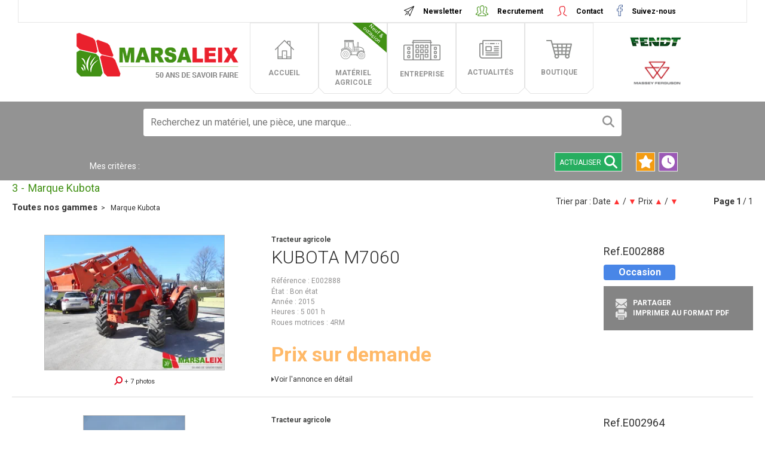

--- FILE ---
content_type: text/html; charset=utf-8
request_url: https://www.marsaleix.fr/materiel-marque-kubota-2367
body_size: 47823
content:
<!DOCTYPE html>
<html lang="fr">
<head>
	<link href='https://fonts.googleapis.com/css?family=Roboto:400,700italic,300,500,300italic,400italic,500italic,700' rel='stylesheet' type='text/css'>
	<head>
	<meta charset="utf-8">
			<!-- SEO -->
										<link rel="canonical" href="https://www.marsaleix.fr/materiel-marque-kubota-2367">
							
		<!-- End SEO -->
							<meta name="robots" content="index, follow">
				<meta name="viewport" content="width=device-width, initial-scale=1.0, maximum-scale=1.0, user-scalable=no">
		<meta http-equiv="X-UA-Compatible" content="IE=Edge">
	<link rel="home" href="/">
			<link disabled rel="icon" type="image/png" href="/marsaleix/site/favicon.png?v=CdQcnF">
		<link disabled rel="apple-touch-icon" href="/marsaleix/site/images/apple-touch-icon.png?v=CdQcnF">
								
		<title>Matériel agricole Kubota en vente  sur Marsaleix</title>
		<meta
		name="description" content="Retrouvez 3 matériels d&#039;occasion de la marque Kubota sur Marsaleix">
						<meta property="og:url" content="https://www.marsaleix.fr/materiel-marque-kubota-2367">
		<meta property="og:type" content="website">
					<meta property="og:title" content="Marsaleix">
				<meta property="og:description" content="Retrouvez 3 matériels d&#039;occasion de la marque Kubota sur Marsaleix">
						<meta property="og:image" content="https://www.marsaleix.fr/marsaleix/site/images/marsaleix-logo.png">
								<link rel="stylesheet" href="/marsaleix/bundle/css/all.css?v=CdQcnF">
		<link disabled rel="stylesheet" type="text/css" href="/fontawesome/css/all.min.css">
		<link disabled rel="stylesheet" type="text/css" href="https://cdnjs.cloudflare.com/ajax/libs/intl-tel-input/17.0.3/css/intlTelInput.min.css">
				<link rel="preconnect" href="https://fonts.googleapis.com">
		<link rel="preconnect" href="https://fonts.gstatic.com" crossorigin>
		<link
		disabled href="https://fonts.googleapis.com/css2?family=Open+Sans:ital,wght@0,300;0,400;0,700;1,300;1,400;1,700&display=swap" rel="stylesheet">
				<link disabled href="https://fonts.googleapis.com/icon?family=Material+Icons&display=swap" rel="stylesheet">
		    <script src="https://kit.fontawesome.com/7921ebe024.js" crossorigin="anonymous"></script>
    <meta name="google-site-verification" content="5RCopw6cSf-aQKobxvWL8xcPhda0Ea4rZIbhlRzMOzA" />
</head>

	<meta name="google-site-verification" content="SRF5o0ldLSDUIbdSAPXO8ijRajuAJqIEGZLzGstUXpY" />
</head>
<body class="mainTemplate">
	<script>
		(function (d, s, id) {
			var js, fjs = d.getElementsByTagName(s)[0];
			if (d.getElementById(id))
				return;
			js = d.createElement(s);
			js.id = id;
			js.src = "//connect.facebook.net/fr_FR/sdk.js#xfbml=1&version=v2.5";
			fjs.parentNode.insertBefore(js, fjs);
		}(document, 'script', 'facebook-jssdk'));
	</script>
	<section class="header container-fluid black">
		<a class="logo hidden-md hidden-lg" href="/">
			<img src="/marsaleix/site/images/marsaleix-logo.png" width="271" height="75" alt="Marsaleix, matériel agricole"/>
		</a>
		<div class="container-big header-links hidden-xs hidden-sm">
			<div class="container">
				<a data-width = "320" class="fancyBox newsletter" href="/contact/newsletter">
					Newsletter
				</a>
				<a class="recruitment" href="/offres">
					Recrutement
				</a>
				<a data-width="320" class="fancyBox contact" href="/contact/information">
					Contact
				</a>
				<a class="social" href="https://www.facebook.com/sarlmarsaleix/" target="_blank">
					Suivez-nous
				</a>
			</div>
		</div>
		<div class="container">
			<div class="row">
				<div class="col-md-12 col-sm-12 col-xs-12 mainMenu">
					<a class="logo hidden-xs hidden-sm" href="/">
						<img src="/marsaleix/site/images/marsaleix-logo.png" width="271" height="75" alt="Marsaleix"/>
					</a>
					<nav class="blgModNavMobileMenu navbar navbar-inverse visible-xs visible-sm " role="navigation">
	<div class="navbar-header">
		<ul>
			<li>
				<button type="button" class="menuTitle" data-toggle="collapse" data-target=".navbar-collapse">
					menu
				</button>
			</li>
		</ul>
	</div>
	<div class="collapse navbar-collapse">
		<ul class="nav navbar-nav">
			<li>
				<a href="/">
					accueil
				</a>
			</li>
			<li class="dropdown">
				<a href="#" class="dropdown-toggle" data-toggle="dropdown" role="button" aria-haspopup="true" aria-expanded="false">
					matériel agricole
					<span class="caret"></span>
				</a>
				<ul class="dropdown-menu">
					<li>
						<a href="/gammes?b=0bTSW5SRBg">
							en stock
						</a>
					</li>
					<li>
						<a href="/page-gamme">
							sur commande
						</a>
					</li>
					<li>
						<a href="/gammes?b=0bUSNmhptg">
							location
						</a>
					</li>
					<li>
						<a href="https://www.agcofinance.com/fr/fr-fr" target="_blank">
							Financement
						</a>
					</li>
				</ul>
			</li>
			<li>
				<a href="/page/qui-sommes-nous-1">
					entreprise
				</a>
			</li>
			<li>
				<a href="https://www.facebook.com/sarlmarsaleix/" target="_blank">
					actualités
				</a>
			</li>
			<li>
				<a href="/page/boutique-2">
					boutique
				</a>
			</li>
			<li>
				<div class="contact">
					nous contacter : 05 55 73 72 05
				</div>
			</li>
		</ul>
	</div>
</nav>

<nav class="blgModNavMainMenu visible-md visible-lg" id="blg-modid-mainMenu">
	<ul class="mainMenuFirstLevel">
		<li class="mainMenuFirstLevelLi  home">
			<a class="homeLink" href="/">
				accueil
			</a>
		</li>
		<li class="mainMenuFirstLevelLi ">
			<a class="equipment" href="#">
				matériel agricole
				<div class="tag">
					<span>
						Neuf &amp; occasion
					</span>
				</div>
			</a>
			<div class="mainMenuContextLevel">
				<ul class="mainMenuContextLevelUl">
					<li class="mainMenuContextLevelLi">
						<a class="stock" href="/gammes?b=0bTSW5SRBg">en stock</a>
					</li>
					<li class="mainMenuContextLevelLi">
						<a class="commande" href="/page-gamme">sur commande</a>
					</li>
					<li class="mainMenuContextLevelLi">
						<a class="location" href="/gammes?b=0bUSNmhptg">location</a>
					</li>
					<li class="mainMenuContextLevelLi">
						<a class="funding" href="https://www.agcofinance.com/fr/fr-fr" target="_blank">Financement</a>
					</li>
				</ul>
			</div>
		</li>
		<li class="mainMenuFirstLevelLi ">
			<a class="company" href="/page/qui-sommes-nous-1">
				entreprise
			</a>
		</li>
		<li class="mainMenuFirstLevelLi ">
			<a class="news" href="https://www.facebook.com/sarlmarsaleix/" target="_blank">
				actualités
			</a>
		</li>
		<li class="mainMenuFirstLevelLi ">
			<a class="shop" href="/page/boutique-2">
				boutique
			</a>
		</li>
	</ul>
</nav>

					<img class="fendt-logo hidden-xs hidden-sm" src="/marsaleix/site/images/logo_fendt.png" width="93" height="37" alt="Fendt"/>
					<img class="massey-logo hidden-xs hidden-sm" src="/marsaleix/site/images/logo_massey.png" width="85" height="57" alt="Massey"/>

				</div>
			</div>
		</div>
	</section>
		<div id="blg-modid-equipmentSearchFullText" class="blgModNavAllSearchFullText listingTextSearch default">
			<div class="searchBarBlock">
		<form class="searchBarForm" method="GET">
															<input class="searchBarFormInput"
									   name="q"
				   value=""
				   autocomplete="off"
				   autocorrect="off"
				   autocapitalize="off"
				   spellcheck="false"
				   title="accès direct par marque"
				   type="text"
											placeholder="Recherchez un matériel, une pièce, une marque...">
								<div class="results js-cart-item-observer" data-placeholder="Recherche en cours...">
							</div>
			<button class="js-searchTrigger searchBarTrigger "
					type="submit"
					data-href="/materiels/search"
					data-href-ajax="/ajax/live_search/all"
					aria-label="Lancer la recherche">
											<i class="fas fa-search"></i>
								</button>
		</form>
	</div>
</div>

	<div class="blgModRepositoryEquipmentSearchTree" id="blg-modid-equipmentSearchTree">
	<div>Filtrez les annonces :</div>
	<div class="border-block">
		<div class="search-step">
			<form class="levelForm">
				<select class="form-control hidden js-select-level-template">
					<option selected value="">Choisir une catégorie</option>
				</select>
				<div class="result-box">
					<div class="result-box-inner">
						<span class="offer">
							<span class="offer-count"></span>
							offre(s) disponible(s)
						</span>
					</div>
					<button type="submit" class="btn btn-primary see-offers-bt"
						data-href="/materiel">
						Voir les offres &gt;&gt;
					</button>
				</div>
			</form>
		</div>
	</div>
</div>

		<div class="blgModRepositorySelectionEngine" id="blg-modid-filterEngine"
	 	data-origin=""
	data-url-category="/ajax/category-filter/-category-0"
	data-url-range="/ajax/gamme-filter/-category-0/-range.0"
	data-url-search="/ajax/equipments/-category-0/-range.0/-make-0/-model-0"
	data-url-listing_all="/materiel"
	data-url-listing_make="/materiel-marque--make-0">
			<div id="filter-placeholder"></div>
<div id="filter-bar" class="filter-reduce">
    <div class="black-gradient">
        <div id="filter-wrapper">
            <div id="filter-header-top-left">
                <a href="/"></a>
            </div>
            <div id="filter-header-top-right">
            </div>
            <div id="filter-content">
                                    <div id="filter-hidden-boxes">
    <div id="filter-options__" class="filter-box grey-gradient filter-visible filter-hidden">
        <div class="filter-dropdown-box filter-dropdown-full">
            <ul class="filter-select-list filter-select-text">
            </ul>
        </div>
    </div>
</div>
                                <div id="filter-back" class="filter-back hidden">
                    <div id="filter-container">
                                                                                    <div id="filter-fleet" class="filter-box grey-gradient filter-visible filter-dynamic">
    <span class="filter-title">
        PARC
    </span>
    <div id ="filter-select-fleet" class="filter-select filter-dropdown">
        <div class="filter-dropdown-value">
            <span class="filter-dropdown-title">
                Indifférent
            </span>
            <b class="filter-arrow"></b>
            <span class="filter-more"></span>
        </div>
        <div class="filter-dropdown-box filter-dropdown-full">
            <ul class="filter-select-fleet filter-select-list filter-select-text">
                                    <li><input autocomplete="off" type="checkbox" value="new"><b></b><label>Neuf</label></li>
                                    <li><input autocomplete="off" type="checkbox" value="customer"><b></b><label>Client</label></li>
                                    <li><input autocomplete="off" type="checkbox" value="used"><b></b><label>Occasion</label></li>
                                    <li><input autocomplete="off" type="checkbox" value="valuation"><b></b><label>Expertise</label></li>
                            </ul>
        </div>
    </div>
</div>
                                                                                                        <div id="filter-categorie" class="filter-box grey-gradient filter-visible">
    <span class="filter-title">
        CATÉGORIE
    </span>
    <select id="filter-select-categorie" class="filter-select filter-single">
        <option value="0" >Tous</option>
                    <option  value="1">Accessoires</option>
                    <option  value="6">Autres</option>
                    <option  value="12">Broyeur, épareuse</option>
                    <option  value="30">Chargeuse</option>
                    <option  value="45">Chariot télescopique</option>
                    <option  value="31">Espace vert et motoculture</option>
                    <option  value="16">Fourches et godets</option>
                    <option  value="20">Manutention</option>
                    <option  value="8">Matériel béton</option>
                    <option  value="42">Matériel d&#039;élevage</option>
                    <option  value="39">Matériel de cultures spécialisées</option>
                    <option  value="22">Matériel de fenaison</option>
                    <option  value="34">Matériel de pomme de terre</option>
                    <option  value="21">Matériel de récolte</option>
                    <option  value="33">Matériel divers</option>
                    <option  value="19">Matériel forestier</option>
                    <option  value="55">Matériel viticole</option>
                    <option  value="36">Outil de plombage</option>
                    <option  value="32">Outil du sol animé</option>
                    <option  value="43">Outil du sol non animé</option>
                    <option  value="11">Pelle</option>
                    <option  value="40">Pulvérisateur</option>
                    <option  value="47">Remorque agricole</option>
                    <option  value="52">Roue, pneu, jumelage</option>
                    <option  value="13">Semoir</option>
                    <option  value="46">Tracteur</option>
                    <option  value="1000001">Unknown category</option>
                    <option  value="41">Épandage</option>
                    <option  value="14">Équipements</option>
            </select>
</div>
                                                                            <div id="filter-gamme" class="filter-box grey-gradient filter-visible">
    <span class="filter-title">
        GAMME
    </span>
    <select id="filter-select-gamme" class="filter-select filter-single">
        <option value="0" >Tous</option>
            </select>
</div>
                                                                            <div id="filter-marque" class="filter-box grey-gradient filter-absolute filter-visible">
    <span class="filter-title">
        MARQUE
    </span>
    <select id="filter-select-marque" class="filter-select" multiple>
    </select>
</div>
                                                                            <div id="filter-model" class="filter-box filter-static grey-gradient filter-absolute">
    <span class="filter-title">
        MODÈLE
    </span>
    <select id="filter-select-model" class="filter-select" multiple>
    </select>
</div>
                                                                                                                                                        <div id="filter-price" class="filter-box filter-static grey-gradient">
    <span class="filter-title">
        PRIX
    </span>
    <div id="filter-select-price" class="filter-select filter-dropdown">
        <div class="filter-dropdown-value">
            <span class="filter-dropdown-title">Indifférent</span>
            <b class="filter-arrow"></b>
        </div>
        <div class="filter-dropdown-box">
            <label class="filter-label">Prix min.</label>
            <span class="filter-suffix">€</span>
            <div class="filter-input-wrapper">
                <input autocomplete="off" class="filter-input-numeric" id="filter-input-price-min" type="text" placeholder="Prix min.">
            </div>
            <label class="filter-label">Prix max.</label>
            <span class="filter-suffix">€</span>
            <div class="filter-input-wrapper">
                <input autocomplete="off" class="filter-input-numeric" id="filter-input-price-max" type="text" placeholder="Prix max.">
            </div>
        </div>
    </div>
</div>
                        						                    </div>
                </div>
                                                            <div id="filter-tags-container">
    <div class="filter-tags-container">
        <a id="filter-more-link" class="filter-link-green"></a>
        <a id="filter-less-link" class="filter-link-green" style="display: none;">Moins de critères</a>
    </div>
    <span id="filter-tags-label">Mes critères :</span>
</div>
                                                                        <div id="filter-service-container" xmlns="http://www.w3.org/1999/xhtml">
			<a id="filter-update-min-button"
		   class="filter-min-button filter-changed disabled"
		   data-toggle="tooltip"
		   data-placement="top"
		   title="Actualiser ma recherche">
			Actualiser
			<i class="fa fa-search"></i>
		</a>
		<a 	id="filter-favorite-button"
			  class="filter-min-button"
			  data-toggle="tooltip"
			  data-placement="top"
			  title="Mes recherches favorites">
			<i class="fa fa-star"></i>
		</a>
		<a 	id="filter-my-search"
			  class="filter-min-button"
			  data-toggle="tooltip"
			  data-placement="top"
			  title="Mes dernières recherches">
			<i class="fa fa-clock"></i>
		</a>
	
    </div>
                                <div class="clear"></div>
            </div>
        </div>
    </div>
</div>
    <div id="filter-masked"></div>
<div id="filter-model-interval" style="display: none;" class="filter-box grey-gradient filter-dynamic filter-visible">
    <span class="filter-title">Interval</span>
    <div class="filter-select filter-dropdown">
        <div class="filter-dropdown-value">
            <span class="filter-dropdown-title">Indifférent</span>
            <b class="filter-arrow"></b>
        </div>
        <div class="filter-dropdown-box">
            <label class="filter-label"> min.</label>
            <span class="filter-suffix"></span>
            <div class="filter-input-wrapper">
                <input autocomplete="off" class="filter-input-numeric filter-input-model-min" type="text" placeholder=" min.">
            </div>
            <label class="filter-label"> max.</label>
            <span class="filter-suffix"></span>
            <div class="filter-input-wrapper">
                <input autocomplete="off" class="filter-input-numeric filter-input-model-max" type="text" placeholder=" max.">
            </div>
        </div>
    </div>
</div>
<div id="filter-model-list" style="display: none;" class="filter-box grey-gradient filter-dynamic filter-visible">
    <span class="filter-title">List</span>
    <div class="filter-select filter-dropdown">
        <div class="filter-dropdown-value">
            <span class="filter-dropdown-title">Indifférent</span>
            <b class="filter-arrow"></b>
        </div>
        <div class="filter-dropdown-box filter-dropdown-full">
            <ul class="filter-select-list filter-select-num">
                <li><input autocomplete="off" type="checkbox" value=""><b></b><label></label></li>
            </ul>
            <div class="filter-switch">
                <a href="javascript:void(0)">Recherche plus précise</a>
            </div>
        </div>
        <div class="filter-dropdown-box-switch">
            <label class="filter-label"> min.</label>
            <span class="filter-suffix"></span>
            <div class="filter-input-wrapper">
                <input autocomplete="off" class="filter-input-numeric filter-input-model-min" type="text" placeholder=" min.">
            </div>
            <label class="filter-label"> max.</label>
            <span class="filter-suffix"></span>
            <div class="filter-input-wrapper">
                <input autocomplete="off" class="filter-input-numeric filter-input-model-max" type="text" placeholder=" max.">
            </div>
            <div class="filter-switch">
                <a href="javascript:void(0)">Recherche par liste</a>
            </div>
        </div>
    </div>
</div>
<div id="filter-model-list_select" style="display: none;" class="filter-box grey-gradient filter-dynamic filter-visible">
    <span class="filter-title">List</span>
    <div class="filter-select filter-dropdown">
        <div class="filter-dropdown-value">
            <span class="filter-dropdown-title">Indifférent</span>
            <b class="filter-arrow"></b>
            <span class="filter-more"></span>
        </div>
        <div class="filter-dropdown-box filter-dropdown-full">
            <ul class="filter-select-list filter-select-text">
                <li><input autocomplete="off" type="checkbox" value=""><b></b><label></label></li>
            </ul>
        </div>
    </div>
</div>
	</div>

	<div class="container-big">
		<div class="blgModRepositoryEquipmentListing js-cart-item-observer"
     id="blg-modid-content"
     itemscope
     itemtype="https://schema.org/Thing">
            <div class="listingHeader">
                                                <nav class="breadcrumbWrap">
                    
	

    <ol class="breadcrumbTrail js-breadcrumb-content" vocab="https://schema.org/" typeof="BreadcrumbList">
                        
        
                                            <li class="breadcrumbItem" property="itemListElement" typeof="ListItem">
    <a class="breadcrumbLink "
       href="/materiel" property="item" typeof="WebPage">
        <span property="name">Toutes nos gammes</span>
    </a>
            <meta property="position" content="1">
    </li>
                                                <li class="breadcrumbItem" property="itemListElement" typeof="ListItem">
    <a class="breadcrumbLink "
       href="/materiel-marque-kubota-2367" property="item" typeof="WebPage">
        <span property="name">Marque Kubota</span>
    </a>
            <meta property="position" content="1">
    </li>
            </ol>
                </nav>
                                        <div class="titleWrap">
                                        <span class="titleCount">3</span>
<h1 class="mainTitle">
                Marque Kubota
    </h1>
                            </div>
                                                                                <div class="orderBlock">
                        <span class="orderBlockTitle">Trier par : </span>
            <span class="orderBlockContent">
                                    <span class="orderRow">
    <span class="orderItemTitle">Date</span>
    <a class="orderItem "
       href="/materiel-marque-kubota-2367?order=date-asc"
       data-ajax-url="/ajax/equipments-make/kubota-2367?order=date-asc">
        ▲
    </a>
    <span class="separator">/</span>
    <a class="orderItem active"
       href="/materiel-marque-kubota-2367"
       data-ajax-url="/ajax/equipments-make/kubota-2367">
        ▼
    </a>
</span>
                                    <span class="orderRow">
    <span class="orderItemTitle">Prix</span>
    <a class="orderItem "
       href="/materiel-marque-kubota-2367?order=price-asc"
       data-ajax-url="/ajax/equipments-make/kubota-2367?order=price-asc">
        ▲
    </a>
    <span class="separator">/</span>
    <a class="orderItem "
       href="/materiel-marque-kubota-2367?order=price-desc"
       data-ajax-url="/ajax/equipments-make/kubota-2367?order=price-desc">
        ▼
    </a>
</span>
                            </span>
            </div>
                                                                        <div class="paginationBlock">
                    <strong>
        <span class="globalPaginationPage">Page</span>
        <span class="currentPage">1</span>
    </strong>
    /
    1
        </div>
                    
            </div>
    
            <ul class="listingContent"
    itemscope
    itemtype="https://schema.org/ListItem">
    
    
            <li class="listingTile cartItem js-cart-item"
    data-id="e18bb820b813abb788679df3"
    data-type="equipment"
    data-category="equipment"
    data-quantity="1"
    itemprop="item"
    itemscope
    itemtype="https://schema.org/Product">
	                            <div class="photosBlock">
                            <div class="photosWrap">
                                                    <div class="staticPhoto noSlider-box-list">
                <a class="photosLink" href="/materiel/materiel-agricole-4/tracteur-46/tracteur-agricole.398/kubota-2367/m7060-4946/e002888-4Yu4ILgTq7eIZ53z">
                                            <img class="photoItem lazyload"
                             alt="Tracteur agricole Kubota M7060"
                             title="Tracteur agricole"
                             src="be-repository-equipment-27459737cdb051"
                             srcset="/image/be-repository-equipment-27459737cdb051/small 133w,/image/be-repository-equipment-27459737cdb051/mediumGallery 327w,/image/be-repository-equipment-27459737cdb051/medium 533w"
                             sizes="(max-width: 280px) 150px, 300px"
                             itemprop="image">
                                    </a>
            </div>
            </div>
                                <a data-fancybox-group="groupEquipement_e18bb820b813abb788679df3" class="fancyBoxGallery showPopup" href="/image/be-repository-equipment-27459737cdb051" itemProp="potentialAction">
        <i class="fa-solid fa-magnifying-glass"></i>
                    + 7 photos
            </a>
                                    <a data-fancybox-group="groupEquipement_e18bb820b813abb788679df3" class="hidden fancyBoxGallery showPopup" href="/image/be-repository-equipment-8ab9dce532d60f" itemProp="potentialAction"></a>
                                <a data-fancybox-group="groupEquipement_e18bb820b813abb788679df3" class="hidden fancyBoxGallery showPopup" href="/image/be-repository-equipment-c72bbe26d64a55" itemProp="potentialAction"></a>
                                <a data-fancybox-group="groupEquipement_e18bb820b813abb788679df3" class="hidden fancyBoxGallery showPopup" href="/image/be-repository-equipment-c30f1740252a5b" itemProp="potentialAction"></a>
                                <a data-fancybox-group="groupEquipement_e18bb820b813abb788679df3" class="hidden fancyBoxGallery showPopup" href="/image/be-repository-equipment-822ec9a36c47cc" itemProp="potentialAction"></a>
                                <a data-fancybox-group="groupEquipement_e18bb820b813abb788679df3" class="hidden fancyBoxGallery showPopup" href="/image/be-repository-equipment-e545c032a61486" itemProp="potentialAction"></a>
                                <a data-fancybox-group="groupEquipement_e18bb820b813abb788679df3" class="hidden fancyBoxGallery showPopup" href="/image/be-repository-equipment-5f5de7d7e3bd48" itemProp="potentialAction"></a>
                            </div>
                            <div class="infosBlock">
                    <span class="title" itemprop="name">
    <a class="titleLink" title="Tracteur agricole Kubota" href="/materiel/materiel-agricole-4/tracteur-46/tracteur-agricole.398/kubota-2367/m7060-4946/e002888-4Yu4ILgTq7eIZ53z">
        <span class="range">Tracteur agricole</span>
        <span class="make">KUBOTA</span>
        <span class="model">M7060</span>
    </a>
</span>
                            <span class="subTitle" itemprop="name">Tracteur agricole</span>
                                                                                                                <ul
	class="materialStateBlock" itemscope itemtype="https://schema.org/ItemList">
				     <li class="loopList">
        <table class="tableList">
            <tbody>
                                                            		
				<tr>
		<td>
							Référence
					</td>
		<td>
				E002888
		</td>
	</tr>
	                                            		
				<tr>
		<td>
							État
					</td>
		<td>
						Bon état
			</td>
	</tr>
	                                            		
				<tr>
		<td>
												Année
									</td>
		<td>
				2015
		</td>
	</tr>
	                                            		
				<tr>
		<td>
							Heures
					</td>
		<td>
				5 001 h
		</td>
	</tr>
	                                            		
				<tr>
		<td>
							Roues motrices
					</td>
		<td>
						4RM
			</td>
	</tr>
	                                                </tbody>
        </table>
    </li>
						</ul>
                                                                                            <span class="price " itemprop="offers" itemscope itemtype="https://schema.org/Offer">
                            <meta itemprop="priceCurrency" content="EUR">
                            <span class="noPublicPrice">
                <meta itemprop="price" content="0">
                Prix sur demande
            </span>
            </span>
                                                                <a class="showEquipment linkChip redLinkChip" href="/materiel/materiel-agricole-4/tracteur-46/tracteur-agricole.398/kubota-2367/m7060-4946/e002888-4Yu4ILgTq7eIZ53z" rel="nofollow" itemprop="potentialAction">
    <span class="linkButton" itemprop="name">Voir l'annonce en détail</span>
</a>
                        </div>
                            <div class="actionsBlock">
            <span class="reference" itemscope itemtype="https://schema.org/AggregateOffer">
    <span class="equipmentRefTitle" itemprop="name">Ref.</span>
    <span class="equipmentReference" itemprop="serialNumber">E002888</span>
</span>
                                            <div class="context contextTag used" itemprop="itemCondition">
    <span class="tagTitle">Occasion</span>
</div>
                                                    <ul class="actionsList">
                                                                    <li class="actionWrapper shareButtonWrap">
                    <a class="actionLink share fancyBox" data-width="400" class="fancyBox share" href="/contact/share?equipmentId=e18bb820b813abb788679df3" itemprop="potentialAction">
                        <span class="actionPicto">
                            <i class="fas fa-share-alt"></i>
                        </span>
                        <span class="actionTitle">
                            Partager
                        </span>
                    </a>
                </li>
                                        <li class="actionWrapper printButtonWrap">
                    <a class="actionLink printPdf fancyBox" data-width="400" class="fancyBox printPdf" href="/contact/equipmentPdf?equipmentId=e18bb820b813abb788679df3" itemprop="potentialAction">
                        <span class="actionPicto">
                            <i class="fas fa-download"></i>
                        </span>
                        <span class="actionTitle">
                            Imprimer au format PDF
                        </span>
                    </a>
                </li>
                    </ul>
    </div>
            </li>
            <li class="listingTile cartItem js-cart-item"
    data-id="e18c8b7fd5ebefeb3b292c2d"
    data-type="equipment"
    data-category="equipment"
    data-quantity="1"
    itemprop="item"
    itemscope
    itemtype="https://schema.org/Product">
	                            <div class="photosBlock">
                            <div class="photosWrap">
                                                    <div class="staticPhoto noSlider-box-list">
                <a class="photosLink" href="/materiel/materiel-agricole-4/tracteur-46/tracteur-agricole.398/kubota-2367/m135gx-4992/e002964-4YyLf9Xr7.s7KSwt">
                                            <img class="photoItem lazyload"
                             alt="Tracteur agricole Kubota M135GX"
                             title="Tracteur agricole"
                             src="be-repository-equipment-937442a917678d"
                             srcset="/image/be-repository-equipment-937442a917678d/small 133w,/image/be-repository-equipment-937442a917678d/mediumGallery 327w,/image/be-repository-equipment-937442a917678d/medium 533w"
                             sizes="(max-width: 280px) 150px, 300px"
                             itemprop="image">
                                    </a>
            </div>
            </div>
                                <a data-fancybox-group="groupEquipement_e18c8b7fd5ebefeb3b292c2d" class="fancyBoxGallery showPopup" href="/image/be-repository-equipment-937442a917678d" itemProp="potentialAction">
        <i class="fa-solid fa-magnifying-glass"></i>
                    + 9 photos
            </a>
                                    <a data-fancybox-group="groupEquipement_e18c8b7fd5ebefeb3b292c2d" class="hidden fancyBoxGallery showPopup" href="/image/be-repository-equipment-e526528004c825" itemProp="potentialAction"></a>
                                <a data-fancybox-group="groupEquipement_e18c8b7fd5ebefeb3b292c2d" class="hidden fancyBoxGallery showPopup" href="/image/be-repository-equipment-6a532466ba1b65" itemProp="potentialAction"></a>
                                <a data-fancybox-group="groupEquipement_e18c8b7fd5ebefeb3b292c2d" class="hidden fancyBoxGallery showPopup" href="/image/be-repository-equipment-10f35b596e93c7" itemProp="potentialAction"></a>
                                <a data-fancybox-group="groupEquipement_e18c8b7fd5ebefeb3b292c2d" class="hidden fancyBoxGallery showPopup" href="/image/be-repository-equipment-a2faba9891a282" itemProp="potentialAction"></a>
                                <a data-fancybox-group="groupEquipement_e18c8b7fd5ebefeb3b292c2d" class="hidden fancyBoxGallery showPopup" href="/image/be-repository-equipment-2627d6bfd1b3a8" itemProp="potentialAction"></a>
                                <a data-fancybox-group="groupEquipement_e18c8b7fd5ebefeb3b292c2d" class="hidden fancyBoxGallery showPopup" href="/image/be-repository-equipment-edef4d6109e05f" itemProp="potentialAction"></a>
                                <a data-fancybox-group="groupEquipement_e18c8b7fd5ebefeb3b292c2d" class="hidden fancyBoxGallery showPopup" href="/image/be-repository-equipment-af9823add0341c" itemProp="potentialAction"></a>
                                <a data-fancybox-group="groupEquipement_e18c8b7fd5ebefeb3b292c2d" class="hidden fancyBoxGallery showPopup" href="/image/be-repository-equipment-a19ef1d58642e5" itemProp="potentialAction"></a>
                            </div>
                            <div class="infosBlock">
                    <span class="title" itemprop="name">
    <a class="titleLink" title="Tracteur agricole Kubota" href="/materiel/materiel-agricole-4/tracteur-46/tracteur-agricole.398/kubota-2367/m135gx-4992/e002964-4YyLf9Xr7.s7KSwt">
        <span class="range">Tracteur agricole</span>
        <span class="make">KUBOTA</span>
        <span class="model">M135GX</span>
    </a>
</span>
                            <span class="subTitle" itemprop="name">Tracteur agricole</span>
                                                                                                                <ul
	class="materialStateBlock" itemscope itemtype="https://schema.org/ItemList">
				     <li class="loopList">
        <table class="tableList">
            <tbody>
                                                            		
				<tr>
		<td>
							Référence
					</td>
		<td>
				E002964
		</td>
	</tr>
	                                            		
				<tr>
		<td>
							État
					</td>
		<td>
						Très bon état
			</td>
	</tr>
	                                            		
				<tr>
		<td>
												Année
									</td>
		<td>
				2015
		</td>
	</tr>
	                                            		
				<tr>
		<td>
							Heures
					</td>
		<td>
				4 453 h
		</td>
	</tr>
	                                            		
				<tr>
		<td>
							Roues motrices
					</td>
		<td>
						4RM
			</td>
	</tr>
	                                                </tbody>
        </table>
    </li>
						</ul>
                                                                                            <span class="price " itemprop="offers" itemscope itemtype="https://schema.org/Offer">
                            <meta itemprop="priceCurrency" content="EUR">
                                            <meta itemprop="price" content="36800">
                                                                                                                                                    <span class="truePrice">
                    <span class="exVat"><span class="value">36 800</span> <span class="currency">€</span> <span class="vatCondition">HT</span></span>
                                    </span>
                        </span>
                                                                <a class="showEquipment linkChip redLinkChip" href="/materiel/materiel-agricole-4/tracteur-46/tracteur-agricole.398/kubota-2367/m135gx-4992/e002964-4YyLf9Xr7.s7KSwt" rel="nofollow" itemprop="potentialAction">
    <span class="linkButton" itemprop="name">Voir l'annonce en détail</span>
</a>
                        </div>
                            <div class="actionsBlock">
            <span class="reference" itemscope itemtype="https://schema.org/AggregateOffer">
    <span class="equipmentRefTitle" itemprop="name">Ref.</span>
    <span class="equipmentReference" itemprop="serialNumber">E002964</span>
</span>
                                            <div class="context contextTag used" itemprop="itemCondition">
    <span class="tagTitle">Occasion</span>
</div>
                                                    <ul class="actionsList">
                                                                    <li class="actionWrapper shareButtonWrap">
                    <a class="actionLink share fancyBox" data-width="400" class="fancyBox share" href="/contact/share?equipmentId=e18c8b7fd5ebefeb3b292c2d" itemprop="potentialAction">
                        <span class="actionPicto">
                            <i class="fas fa-share-alt"></i>
                        </span>
                        <span class="actionTitle">
                            Partager
                        </span>
                    </a>
                </li>
                                        <li class="actionWrapper printButtonWrap">
                    <a class="actionLink printPdf fancyBox" data-width="400" class="fancyBox printPdf" href="/contact/equipmentPdf?equipmentId=e18c8b7fd5ebefeb3b292c2d" itemprop="potentialAction">
                        <span class="actionPicto">
                            <i class="fas fa-download"></i>
                        </span>
                        <span class="actionTitle">
                            Imprimer au format PDF
                        </span>
                    </a>
                </li>
                    </ul>
    </div>
            </li>
            <li class="listingTile cartItem js-cart-item"
    data-id="e18bd212e583dc54054f4dc5"
    data-type="equipment"
    data-category="equipment"
    data-quantity="1"
    itemprop="item"
    itemscope
    itemtype="https://schema.org/Product">
	                            <div class="photosBlock">
                            <div class="photosWrap">
                                                    <div class="staticPhoto noSlider-box-list">
                <a class="photosLink" href="/materiel/materiel-agricole-4/tracteur-46/tracteur-agricole.398/kubota-2367/m-110-gx-4948/e002892-4YvSEuWD3FQFT03F">
                                            <img class="photoItem lazyload"
                             alt="Tracteur agricole Kubota M 110 GX "
                             title="Tracteur agricole"
                             src="be-repository-equipment-aa7bb7667d94b8"
                             srcset="/image/be-repository-equipment-aa7bb7667d94b8/small 133w,/image/be-repository-equipment-aa7bb7667d94b8/mediumGallery 327w,/image/be-repository-equipment-aa7bb7667d94b8/medium 533w"
                             sizes="(max-width: 280px) 150px, 300px"
                             itemprop="image">
                                    </a>
            </div>
            </div>
                                <a data-fancybox-group="groupEquipement_e18bd212e583dc54054f4dc5" class="fancyBoxGallery showPopup" href="/image/be-repository-equipment-aa7bb7667d94b8" itemProp="potentialAction">
        <i class="fa-solid fa-magnifying-glass"></i>
                    + 9 photos
            </a>
                                    <a data-fancybox-group="groupEquipement_e18bd212e583dc54054f4dc5" class="hidden fancyBoxGallery showPopup" href="/image/be-repository-equipment-5754ca559ceedf" itemProp="potentialAction"></a>
                                <a data-fancybox-group="groupEquipement_e18bd212e583dc54054f4dc5" class="hidden fancyBoxGallery showPopup" href="/image/be-repository-equipment-79b5e159a3d707" itemProp="potentialAction"></a>
                                <a data-fancybox-group="groupEquipement_e18bd212e583dc54054f4dc5" class="hidden fancyBoxGallery showPopup" href="/image/be-repository-equipment-a08a5b310e4763" itemProp="potentialAction"></a>
                                <a data-fancybox-group="groupEquipement_e18bd212e583dc54054f4dc5" class="hidden fancyBoxGallery showPopup" href="/image/be-repository-equipment-6341521e53e7d7" itemProp="potentialAction"></a>
                                <a data-fancybox-group="groupEquipement_e18bd212e583dc54054f4dc5" class="hidden fancyBoxGallery showPopup" href="/image/be-repository-equipment-058fb0b1203b66" itemProp="potentialAction"></a>
                                <a data-fancybox-group="groupEquipement_e18bd212e583dc54054f4dc5" class="hidden fancyBoxGallery showPopup" href="/image/be-repository-equipment-92b1862e5c34b3" itemProp="potentialAction"></a>
                                <a data-fancybox-group="groupEquipement_e18bd212e583dc54054f4dc5" class="hidden fancyBoxGallery showPopup" href="/image/be-repository-equipment-56dfc4859a5253" itemProp="potentialAction"></a>
                                <a data-fancybox-group="groupEquipement_e18bd212e583dc54054f4dc5" class="hidden fancyBoxGallery showPopup" href="/image/be-repository-equipment-233f1eae71c40c" itemProp="potentialAction"></a>
                            </div>
                            <div class="infosBlock">
                    <span class="title" itemprop="name">
    <a class="titleLink" title="Tracteur agricole Kubota" href="/materiel/materiel-agricole-4/tracteur-46/tracteur-agricole.398/kubota-2367/m-110-gx-4948/e002892-4YvSEuWD3FQFT03F">
        <span class="range">Tracteur agricole</span>
        <span class="make">KUBOTA</span>
        <span class="model">M 110 GX </span>
    </a>
</span>
                            <span class="subTitle" itemprop="name">Tracteur agricole</span>
                                                                                                                <ul
	class="materialStateBlock" itemscope itemtype="https://schema.org/ItemList">
				     <li class="loopList">
        <table class="tableList">
            <tbody>
                                                            		
				<tr>
		<td>
							Référence
					</td>
		<td>
				E002892
		</td>
	</tr>
	                                            		
				<tr>
		<td>
							État
					</td>
		<td>
						État moyen
			</td>
	</tr>
	                                            		
				<tr>
		<td>
												Année
									</td>
		<td>
				2015
		</td>
	</tr>
	                                            		
				<tr>
		<td>
							Heures
					</td>
		<td>
				5 800 h
		</td>
	</tr>
	                                            		
				<tr>
		<td>
							Roues motrices
					</td>
		<td>
						4RM
			</td>
	</tr>
	                                                </tbody>
        </table>
    </li>
						</ul>
                                                                                            <span class="price " itemprop="offers" itemscope itemtype="https://schema.org/Offer">
                            <meta itemprop="priceCurrency" content="EUR">
                            <span class="noPublicPrice">
                <meta itemprop="price" content="0">
                Prix sur demande
            </span>
            </span>
                                                                <a class="showEquipment linkChip redLinkChip" href="/materiel/materiel-agricole-4/tracteur-46/tracteur-agricole.398/kubota-2367/m-110-gx-4948/e002892-4YvSEuWD3FQFT03F" rel="nofollow" itemprop="potentialAction">
    <span class="linkButton" itemprop="name">Voir l'annonce en détail</span>
</a>
                        </div>
                            <div class="actionsBlock">
            <span class="reference" itemscope itemtype="https://schema.org/AggregateOffer">
    <span class="equipmentRefTitle" itemprop="name">Ref.</span>
    <span class="equipmentReference" itemprop="serialNumber">E002892</span>
</span>
                                            <div class="context contextTag used" itemprop="itemCondition">
    <span class="tagTitle">Occasion</span>
</div>
                                                    <ul class="actionsList">
                                                                    <li class="actionWrapper shareButtonWrap">
                    <a class="actionLink share fancyBox" data-width="400" class="fancyBox share" href="/contact/share?equipmentId=e18bd212e583dc54054f4dc5" itemprop="potentialAction">
                        <span class="actionPicto">
                            <i class="fas fa-share-alt"></i>
                        </span>
                        <span class="actionTitle">
                            Partager
                        </span>
                    </a>
                </li>
                                        <li class="actionWrapper printButtonWrap">
                    <a class="actionLink printPdf fancyBox" data-width="400" class="fancyBox printPdf" href="/contact/equipmentPdf?equipmentId=e18bd212e583dc54054f4dc5" itemprop="potentialAction">
                        <span class="actionPicto">
                            <i class="fas fa-download"></i>
                        </span>
                        <span class="actionTitle">
                            Imprimer au format PDF
                        </span>
                    </a>
                </li>
                    </ul>
    </div>
            </li>
    </ul>
    
            <div class="listingFooter">
                         <div class="paginationBlock">
                    <strong>
        <span class="globalPaginationPage">Page</span>
        <span class="currentPage">1</span>
    </strong>
    /
    1
        </div>
             

    </div>

    </div>

			
	</div>

	<section class="footer container-fluid">
		<footer class="blgModNavFooterMenu container" id="blg-modid-footerMenu">
	<ul class="contentMenu">
		<li class="entry">
			<a href="/page/mentions-legales-3" rel="nofollow">Mentions légales
			</a>
		</li>
		<li class="entry">
			<a data-width="320" class="fancyBox contact" href="/contact/information" rel="nofollow">
				Contact
			</a>
		</li>
	</ul>
	<ul class="contactMenu">
		<li class="entry">
			<a href="/" target="_blank">MARSALEIX</a>
			<div class="copyright">Copyright &copy; 2026 Marsaleix. Tous droits réservés</div>
		</li>
	</ul>
</footer>
	</section>

		<div class="blgModCmsCmsBlock trackingCode"><div class="container-fluid"><div class="row"><div class="col-md-12"></div></div></div></div>


				<script src="/dist/main.js?v=CdQcnF"></script>
		

<script src="https://maps.google.com/maps/api/js?libraries=places&amp;key=AIzaSyCGnEJWYTuu7nHpt8cLflezLFLImUXJvh8&amp;callback=Function.prototype"></script>		<script>
			document.addEventListener("DOMContentLoaded", function(event) {
				blg.trackingHelper.trackAnalyticsAction();
				blg.startJsModules({"modules":[{"constructorPath":["Repository","EquipmentListing"],"rootNodeId":"blg-modid-content","jsData":{"equipmentsNumber":3,"count":3},"config":[],"translations":[]},{"constructorPath":["Repository","EquipmentSearchTree"],"rootNodeId":"blg-modid-equipmentSearchTree","jsData":{"repositoryTreeCounts":[{"id":4,"numOrder":53000,"name":"blgdiffusionRoot","title":"Mat\u00e9riel agricole","subLevels":[{"id":1,"numOrder":75000,"name":"accessory","title":"accessoires","levelRanges":[{"id":1,"title":"accessoire","numOrder":2000,"slug":"accessoire.1","rangeId":2,"count":4,"makes":[],"companies":[]},{"id":4,"title":"accessoire autre","numOrder":1000,"slug":"accessoire-autre.4","rangeId":1,"count":2,"makes":[],"companies":[]}],"description":null,"slug":"accessoires-1","count":6,"analysed":true},{"id":6,"numOrder":76000,"name":"constructionOther","title":"autres","levelRanges":[{"id":51,"title":"Lame de d\u00e9neigement","numOrder":18000,"slug":"lame-de-deneigement.51","rangeId":698,"count":1,"makes":[],"companies":[]}],"description":null,"slug":"autres-6","count":1,"analysed":true},{"id":8,"numOrder":5000,"name":"concreteEquipment","title":"mat\u00e9riel b\u00e9ton","levelRanges":[{"id":24,"title":"b\u00e9tonni\u00e8re","numOrder":3000,"slug":"betonniere.24","rangeId":77,"count":1,"makes":[],"companies":[]}],"description":null,"slug":"materiel-beton-8","count":1,"analysed":true},{"id":11,"numOrder":7000,"name":"digger","title":"pelle","levelRanges":[{"id":71,"title":"mini pelle","numOrder":1000,"slug":"mini-pelle.71","rangeId":239,"count":2,"makes":[],"companies":[]}],"description":null,"slug":"pelle-11","count":2,"analysed":true},{"id":12,"numOrder":1996.09375,"name":"cutterFlailMower","title":"broyeur, \u00e9pareuse","levelRanges":[{"id":60,"title":"\u00e9pareuse","numOrder":4000,"slug":"epareuse.60","rangeId":183,"count":2,"makes":[],"companies":[]},{"id":61,"title":"broyeur \u00e0 axe vertical","numOrder":13000,"slug":"broyeur-a-axe-vertical.61","rangeId":343,"count":4,"makes":[],"companies":[]},{"id":63,"title":"broyeur \u00e0 axe horizontal","numOrder":1000,"slug":"broyeur-a-axe-horizontal.63","rangeId":188,"count":18,"makes":[],"companies":[]},{"id":66,"title":"gyrobroyeur","numOrder":2000,"slug":"gyrobroyeur.66","rangeId":460,"count":2,"makes":[],"companies":[]},{"id":67,"title":"broyeur d'accotement","numOrder":3000,"slug":"broyeur-d-accotement.67","rangeId":457,"count":1,"makes":[],"companies":[]},{"id":68,"title":"broyeur de branches","numOrder":7000,"slug":"broyeur-de-branches.68","rangeId":482,"count":2,"makes":[],"companies":[]}],"description":null,"slug":"broyeur-epareuse-12","count":29,"analysed":true},{"id":13,"numOrder":1750,"name":"drill","title":"semoir","levelRanges":[{"id":77,"title":"combin\u00e9 de semis","numOrder":4000,"slug":"combine-de-semis.77","rangeId":67,"count":1,"makes":[],"companies":[]},{"id":78,"title":"semoir en ligne conventionnel","numOrder":1000,"slug":"semoir-en-ligne-conventionnel.78","rangeId":81,"count":3,"makes":[],"companies":[]},{"id":80,"title":"semoir monograine","numOrder":3000,"slug":"semoir-monograine.80","rangeId":310,"count":2,"makes":[],"companies":[]}],"description":null,"slug":"semoir-13","count":6,"analysed":true},{"id":14,"numOrder":26000,"name":"equipment","title":"\u00e9quipements","levelRanges":[{"id":89,"title":"enfonce pieux, aff\u00fbte piquet","numOrder":1000,"slug":"enfonce-pieux-affute-piquet.89","rangeId":302,"count":2,"makes":[],"companies":[]}],"description":null,"slug":"equipements-14","count":2,"analysed":true},{"id":16,"numOrder":32000,"name":"forkBucket","title":"fourches et godets","levelRanges":[{"id":105,"title":"fourches et pinces pour balles","numOrder":4000,"slug":"fourches-et-pinces-pour-balles.105","rangeId":22,"count":1,"makes":[],"companies":[]},{"id":106,"title":"pince \u00e0 balles","numOrder":8000,"slug":"pince-a-balles.106","rangeId":34,"count":2,"makes":[],"companies":[]},{"id":108,"title":"godet terre","numOrder":6000,"slug":"godet-terre.108","rangeId":101,"count":3,"makes":[],"companies":[]},{"id":109,"title":"fourches et godets - autre","numOrder":3000,"slug":"fourches-et-godets-autre.109","rangeId":135,"count":2,"makes":[],"companies":[]},{"id":113,"title":"godet multi-services","numOrder":5000,"slug":"godet-multi-services.113","rangeId":459,"count":2,"makes":[],"companies":[]}],"description":null,"slug":"fourches-et-godets-16","count":10,"analysed":true},{"id":19,"numOrder":65000,"name":"forestryEquipment","title":"mat\u00e9riel forestier","levelRanges":[{"id":95,"title":"combin\u00e9 scie - fendeuse","numOrder":3000,"slug":"combine-scie-fendeuse.95","rangeId":68,"count":1,"makes":[],"companies":[]},{"id":97,"title":"remorque foresti\u00e8re","numOrder":2000,"slug":"remorque-forestiere.97","rangeId":134,"count":1,"makes":[],"companies":[]},{"id":102,"title":"fendeuse \u00e0 bois","numOrder":1000,"slug":"fendeuse-a-bois.102","rangeId":217,"count":2,"makes":[],"companies":[]},{"id":104,"title":"scie","numOrder":11000,"slug":"scie.104","rangeId":350,"count":5,"makes":[],"companies":[]}],"description":null,"slug":"materiel-forestier-19","count":9,"analysed":true},{"id":20,"numOrder":31000,"name":"handling","title":"manutention","levelRanges":[{"id":139,"title":"valet de ferme","numOrder":6000,"slug":"valet-de-ferme.139","rangeId":70,"count":1,"makes":[],"companies":[]},{"id":142,"title":"adaptation pour chargeur","numOrder":3000,"slug":"adaptation-pour-chargeur.142","rangeId":140,"count":1,"makes":[],"companies":[]},{"id":143,"title":"relevage avant","numOrder":4000,"slug":"relevage-avant.143","rangeId":142,"count":1,"makes":[],"companies":[]},{"id":144,"title":"manutention \/ levage - autre","numOrder":2000,"slug":"manutention-levage-autre.144","rangeId":166,"count":2,"makes":[],"companies":[]},{"id":485,"title":"accessoire de manutention","numOrder":11000,"slug":"accessoire-de-manutention.485","rangeId":601,"count":1,"makes":[],"companies":[]}],"description":null,"slug":"manutention-20","count":6,"analysed":true},{"id":21,"numOrder":1500,"name":"harvester","title":"mat\u00e9riel de r\u00e9colte","levelRanges":[{"id":149,"title":"moissonneuse batteuse","numOrder":1000,"slug":"moissonneuse-batteuse.149","rangeId":65,"count":2,"makes":[],"companies":[]},{"id":154,"title":"mat\u00e9riel de r\u00e9colte - autre","numOrder":6000,"slug":"materiel-de-recolte-autre.154","rangeId":169,"count":1,"makes":[],"companies":[]}],"description":null,"slug":"materiel-de-recolte-21","count":3,"analysed":true},{"id":22,"numOrder":1999.755859375,"name":"haymakingEquipment","title":"mat\u00e9riel de fenaison","levelRanges":[{"id":167,"title":"sur\u00e9l\u00e9vateur","numOrder":13000,"slug":"surelevateur.167","rangeId":39,"count":1,"makes":[],"companies":[]},{"id":169,"title":"faucheuse","numOrder":5000,"slug":"faucheuse.169","rangeId":249,"count":30,"makes":[],"companies":[]},{"id":170,"title":"autochargeuse","numOrder":11000,"slug":"autochargeuse.170","rangeId":366,"count":2,"makes":[],"companies":[]},{"id":171,"title":"andaineur","numOrder":9000,"slug":"andaineur.171","rangeId":322,"count":17,"makes":[],"companies":[]},{"id":172,"title":"faucheuse conditionneuse","numOrder":6000,"slug":"faucheuse-conditionneuse.172","rangeId":250,"count":10,"makes":[],"companies":[]},{"id":173,"title":"presse \u00e0 balles rondes","numOrder":1000,"slug":"presse-a-balles-rondes.173","rangeId":349,"count":19,"makes":[],"companies":[]},{"id":177,"title":"faneur","numOrder":7000,"slug":"faneur.177","rangeId":418,"count":20,"makes":[],"companies":[]},{"id":179,"title":"enrubanneuse","numOrder":10000,"slug":"enrubanneuse.179","rangeId":483,"count":2,"makes":[],"companies":[]}],"description":null,"slug":"materiel-de-fenaison-22","count":101,"analysed":true},{"id":30,"numOrder":2000,"name":"loader","title":"chargeuse","levelRanges":[{"id":198,"title":"chargeuse sur chenilles","numOrder":2000,"slug":"chargeuse-sur-chenilles.198","rangeId":83,"count":1,"makes":[],"companies":[]},{"id":202,"title":"chargeuse sur pneus","numOrder":3000,"slug":"chargeuse-sur-pneus.202","rangeId":478,"count":1,"makes":[],"companies":[]}],"description":null,"slug":"chargeuse-30","count":2,"analysed":true},{"id":31,"numOrder":36000,"name":"mainGardenEquipment","title":"espace vert et motoculture","levelRanges":[{"id":211,"title":"arboriculture - autre","numOrder":6000,"slug":"arboriculture-autre.211","rangeId":7,"count":8,"makes":[],"companies":[]},{"id":215,"title":"tondeuse d\u00e9broussailleuse","numOrder":5000,"slug":"tondeuse-debroussailleuse.215","rangeId":33,"count":1,"makes":[],"companies":[]},{"id":218,"title":"Broyeur de v\u00e9g\u00e9taux","numOrder":30000,"slug":"broyeur-de-vegetaux.218","rangeId":58,"count":2,"makes":[],"companies":[]},{"id":221,"title":"micro tracteur","numOrder":11000,"slug":"micro-tracteur.221","rangeId":146,"count":5,"makes":[],"companies":[]},{"id":228,"title":"tondeuse autoport\u00e9e","numOrder":9000,"slug":"tondeuse-autoportee.228","rangeId":203,"count":1,"makes":[],"companies":[]},{"id":239,"title":"d\u00e9compacteur","numOrder":23000,"slug":"decompacteur.239","rangeId":407,"count":1,"makes":[],"companies":[]}],"description":null,"slug":"espace-vert-et-motoculture-31","count":18,"analysed":true},{"id":32,"numOrder":1937.5,"name":"powerHarrow","title":"outil du sol anim\u00e9","levelRanges":[{"id":283,"title":"herse de prairie","numOrder":8000,"slug":"herse-de-prairie.283","rangeId":160,"count":5,"makes":[],"companies":[]},{"id":286,"title":"herse rotative","numOrder":1000,"slug":"herse-rotative.286","rangeId":339,"count":3,"makes":[],"companies":[]},{"id":289,"title":"fraise rotative","numOrder":6000,"slug":"fraise-rotative.289","rangeId":347,"count":5,"makes":[],"companies":[]}],"description":null,"slug":"outil-du-sol-anime-32","count":13,"analysed":true},{"id":33,"numOrder":35000,"name":"miscellaneousEquipment","title":"mat\u00e9riel divers","levelRanges":[{"id":253,"title":"aplatisseur","numOrder":24000,"slug":"aplatisseur.253","rangeId":123,"count":4,"makes":[],"companies":[]},{"id":255,"title":"groupe \u00e9lectrog\u00e8ne","numOrder":1000,"slug":"groupe-electrogene.255","rangeId":149,"count":3,"makes":[],"companies":[]}],"description":null,"slug":"materiel-divers-33","count":7,"analysed":true},{"id":34,"numOrder":63000,"name":"potatoEquipment","title":"mat\u00e9riel de pomme de terre","levelRanges":[{"id":280,"title":"arracheuse de pommes de terre","numOrder":1000,"slug":"arracheuse-de-pommes-de-terre.280","rangeId":304,"count":6,"makes":[],"companies":[]},{"id":282,"title":"planteuse de pommes de terre","numOrder":2000,"slug":"planteuse-de-pommes-de-terre.282","rangeId":307,"count":1,"makes":[],"companies":[]}],"description":null,"slug":"materiel-de-pomme-de-terre-34","count":7,"analysed":true},{"id":36,"numOrder":1984.375,"name":"rollsPress","title":"outil de plombage","levelRanges":[{"id":299,"title":"tari\u00e8re","numOrder":3000,"slug":"tariere.299","rangeId":290,"count":1,"makes":[],"companies":[]}],"description":null,"slug":"outil-de-plombage-36","count":1,"analysed":true},{"id":39,"numOrder":62000,"name":"specialCropEquipment","title":"mat\u00e9riel de cultures sp\u00e9cialis\u00e9es","levelRanges":[{"id":325,"title":"arboriculture","numOrder":2000,"slug":"arboriculture.325","rangeId":9,"count":18,"makes":[],"companies":[]}],"description":null,"slug":"materiel-de-cultures-specialisees-39","count":18,"analysed":true},{"id":40,"numOrder":1875,"name":"sprayer","title":"pulv\u00e9risateur","levelRanges":[{"id":329,"title":"atomiseur","numOrder":5000,"slug":"atomiseur.329","rangeId":266,"count":8,"makes":[],"companies":[]},{"id":331,"title":"pulv\u00e9risateur vigne","numOrder":4000,"slug":"pulverisateur-vigne.331","rangeId":392,"count":1,"makes":[],"companies":[]},{"id":334,"title":"pulv\u00e9risateur port\u00e9","numOrder":3000,"slug":"pulverisateur-porte.334","rangeId":434,"count":4,"makes":[],"companies":[]}],"description":null,"slug":"pulverisateur-40","count":13,"analysed":true},{"id":41,"numOrder":1992.1875,"name":"spreader","title":"\u00e9pandage","levelRanges":[{"id":336,"title":"distributeur d'engrais","numOrder":1000,"slug":"distributeur-d-engrais.336","rangeId":119,"count":15,"makes":[],"companies":[]},{"id":339,"title":"epandeur \u00e0 fumier","numOrder":3000,"slug":"epandeur-a-fumier.339","rangeId":232,"count":4,"makes":[],"companies":[]},{"id":340,"title":"\u00e9pandage - autre","numOrder":2000,"slug":"epandage-autre.340","rangeId":273,"count":2,"makes":[],"companies":[]}],"description":null,"slug":"epandage-41","count":21,"analysed":true},{"id":42,"numOrder":1999.8779296875,"name":"stockbreedingEquipment","title":"mat\u00e9riel d'\u00e9levage","levelRanges":[{"id":343,"title":"Cage de contention","numOrder":24000,"slug":"cage-de-contention.343","rangeId":47,"count":1,"makes":[],"companies":[]},{"id":345,"title":"r\u00e2telier","numOrder":21000,"slug":"ratelier.345","rangeId":115,"count":1,"makes":[],"companies":[]},{"id":347,"title":"d\u00e9sileuse","numOrder":1000,"slug":"desileuse.347","rangeId":125,"count":1,"makes":[],"companies":[]},{"id":348,"title":"d\u00e9sileuse pailleuse","numOrder":2000,"slug":"desileuse-pailleuse.348","rangeId":128,"count":5,"makes":[],"companies":[]},{"id":351,"title":"b\u00e9taill\u00e8re","numOrder":14000,"slug":"betaillere.351","rangeId":212,"count":2,"makes":[],"companies":[]},{"id":355,"title":"m\u00e9langeuse","numOrder":6000,"slug":"melangeuse.355","rangeId":241,"count":5,"makes":[],"companies":[]},{"id":360,"title":"mat\u00e9riel d'\u00e9levage - autre","numOrder":12000,"slug":"materiel-d-elevage-autre.360","rangeId":396,"count":1,"makes":[],"companies":[]},{"id":362,"title":"pailleuse","numOrder":4000,"slug":"pailleuse.362","rangeId":404,"count":6,"makes":[],"companies":[]},{"id":363,"title":"d\u00e9rouleuse de balle","numOrder":5000,"slug":"derouleuse-de-balle.363","rangeId":406,"count":4,"makes":[],"companies":[]},{"id":365,"title":"tonne \u00e0 eau","numOrder":9000,"slug":"tonne-a-eau.365","rangeId":468,"count":3,"makes":[],"companies":[]}],"description":null,"slug":"materiel-d-elevage-42","count":29,"analysed":true},{"id":43,"numOrder":1968.75,"name":"tillageEquipment","title":"outil du sol non anim\u00e9","levelRanges":[{"id":383,"title":"cover crop","numOrder":2000,"slug":"cover-crop.383","rangeId":93,"count":5,"makes":[],"companies":[]},{"id":384,"title":"herse rigide","numOrder":8000,"slug":"herse-rigide.384","rangeId":168,"count":1,"makes":[],"companies":[]},{"id":386,"title":"charrue","numOrder":1000,"slug":"charrue.386","rangeId":298,"count":10,"makes":[],"companies":[]},{"id":387,"title":"bineuse","numOrder":10000,"slug":"bineuse.387","rangeId":187,"count":1,"makes":[],"companies":[]},{"id":390,"title":"combin\u00e9 de pr\u00e9paration de sol","numOrder":7000,"slug":"combine-de-preparation-de-sol.390","rangeId":359,"count":1,"makes":[],"companies":[]},{"id":392,"title":"d\u00e9compacteur","numOrder":5000,"slug":"decompacteur.392","rangeId":407,"count":1,"makes":[],"companies":[]},{"id":393,"title":"d\u00e9chaumeur","numOrder":3000,"slug":"dechaumeur.393","rangeId":408,"count":5,"makes":[],"companies":[]},{"id":394,"title":"herse \u00e9trille","numOrder":9000,"slug":"herse-etrille.394","rangeId":471,"count":2,"makes":[],"companies":[]}],"description":null,"slug":"outil-du-sol-non-anime-43","count":26,"analysed":true},{"id":45,"numOrder":38000,"name":"telehandler","title":"chariot t\u00e9lescopique","levelRanges":[{"id":375,"title":"chariot t\u00e9lescopique agricole","numOrder":4000,"slug":"chariot-telescopique-agricole.375","rangeId":112,"count":8,"makes":[],"companies":[]}],"description":null,"slug":"chariot-telescopique-45","count":8,"analysed":true},{"id":46,"numOrder":1000,"name":"tractor","title":"tracteur","levelRanges":[{"id":396,"title":"tracteur fruitier","numOrder":2000,"slug":"tracteur-fruitier.396","rangeId":268,"count":2,"makes":[],"companies":[]},{"id":397,"title":"transporteur","numOrder":9000,"slug":"transporteur.397","rangeId":48,"count":3,"makes":[],"companies":[]},{"id":398,"title":"tracteur agricole","numOrder":1000,"slug":"tracteur-agricole.398","rangeId":114,"count":90,"makes":[],"companies":[]},{"id":403,"title":"tracteur autre","numOrder":8000,"slug":"tracteur-autre.403","rangeId":437,"count":1,"makes":[],"companies":[]}],"description":null,"slug":"tracteur-46","count":96,"analysed":true},{"id":47,"numOrder":1998.046875,"name":"trailer","title":"remorque agricole","levelRanges":[{"id":406,"title":"benne agricole","numOrder":1000,"slug":"benne-agricole.406","rangeId":53,"count":3,"makes":[],"companies":[]},{"id":408,"title":"plateau fourrager","numOrder":2000,"slug":"plateau-fourrager.408","rangeId":124,"count":2,"makes":[],"companies":[]},{"id":410,"title":"autre remorque agricole","numOrder":4000,"slug":"autre-remorque-agricole.410","rangeId":270,"count":1,"makes":[],"companies":[]}],"description":null,"slug":"remorque-agricole-47","count":6,"analysed":true},{"id":52,"numOrder":73000,"name":"wheelTyreTwinWheels","title":"roue, pneu, jumelage","levelRanges":[{"id":455,"title":"roues","numOrder":3000,"slug":"roues.455","rangeId":474,"count":2,"makes":[],"companies":[]}],"description":null,"slug":"roue-pneu-jumelage-52","count":2,"analysed":true},{"id":55,"numOrder":64000,"name":"wineGrowingEquipment","title":"mat\u00e9riel viticole","levelRanges":[{"id":460,"title":"\u00e9quipement de taille (s\u00e9cateur, compresseur...)","numOrder":8000,"slug":"equipement-de-taille-secateur-compresseur.460","rangeId":88,"count":1,"makes":[],"companies":[]}],"description":null,"slug":"materiel-viticole-55","count":1,"analysed":true}],"description":null,"slug":"materiel-agricole-4","count":444,"analysed":true},{"id":1000000,"title":"unknown universe","name":"unknown","subLevels":[{"id":1000001,"title":"unknown category","name":"unknown1","levelRanges":[{"title":"unknown range 353","id":1000002,"slug":"unknown-range-353.1000002","rangeId":353,"count":1,"makes":[],"companies":[]},{"title":"unknown range 1599","id":1000003,"slug":"unknown-range-1599.1000003","rangeId":1599,"count":1,"makes":[],"companies":[]},{"title":"unknown range 1653","id":1000004,"slug":"unknown-range-1653.1000004","rangeId":1653,"count":1,"makes":[],"companies":[]}],"slug":"unknown-category-1000001","count":3,"analysed":true}],"slug":"unknown-universe-1000000","count":3,"analysed":true}],"currentLevel":[],"currentRange":null},"config":[],"translations":[]},{"constructorPath":["Nav","AllSearchFullText"],"rootNodeId":"blg-modid-equipmentSearchFullText","jsData":{"diffusionFilter":[],"siteName":"blgdiffusion1","priceConfig":{"withPricer":false,"policy":{"onlyPromoArticles":false,"onlyArticleWithTags":[]},"format":{"default":[],"connected":[],"pro":{"tag":[],"format":[]},"articleWithTags":null},"display":{"public":false,"purchase":false,"specificPriceTypes":[],"discount":true,"cart":{"unitary":false,"totalRow":true,"total":true}},"nullTranslation":false,"__rootFilename":"\/project\/node\/resources\/globalConfig.yml"},"loadingTrans":false,"translations":{"article.brand.noBrand":"Marque non renseign\u00e9e","cart.title":"S\u00e9lection","global.and":"et","global.pagination.page":"Page","pricer.actualPrice.title":"Prix","pricer.stripedPrice.title":"","pricer.unitaryPrice.title":"Prix unitaire"},"getUserPrices":false},"config":[],"translations":{"article.brand.noBrand":"Marque non renseign\u00e9e","cart.title":"S\u00e9lection","global.and":"et","global.pagination.page":"Page","pricer.actualPrice.title":"Prix","pricer.stripedPrice.title":"","pricer.unitaryPrice.title":"Prix unitaire"}},{"constructorPath":["Repository","SelectionEngine"],"rootNodeId":"blg-modid-filterEngine","jsData":{"filter_nb_annonce":[],"filter_allGammes":[],"filter_allMarques":[{"id":266,"name":"orchardSprayers","title":"atomiseur","repository":{"@id":4},"contextGroup":{"@id":2},"active":true,"id_gamme":329,"name_utf8":"Atomiseur","marques_neuves":[],"marques":[{"id_marque":4677,"name_utf8":"terreco","nb_annonce":5},{"id_marque":4542,"name_utf8":"florida","nb_annonce":1},{"id_marque":3562,"name_utf8":"s21","nb_annonce":1},{"id_marque":2042,"name_utf8":"ideal","nb_annonce":1}]},{"id":114,"name":"farmTractor","title":"tracteur agricole","repository":{"@id":4},"contextGroup":{"@id":2},"active":true,"id_gamme":398,"name_utf8":"Tracteur agricole","marques_neuves":[],"marques":[{"id_marque":4677,"name_utf8":"terreco","nb_annonce":1},{"id_marque":4273,"name_utf8":"valtra","nb_annonce":2},{"id_marque":3591,"name_utf8":"same","nb_annonce":2},{"id_marque":3435,"name_utf8":"renault","nb_annonce":1},{"id_marque":2972,"name_utf8":"newHolland","nb_annonce":5},{"id_marque":2672,"name_utf8":"masseyFerguson","nb_annonce":23},{"id_marque":2413,"name_utf8":"landini","nb_annonce":3},{"id_marque":2404,"name_utf8":"lamborghini","nb_annonce":2},{"id_marque":2367,"name_utf8":"kubota","nb_annonce":3},{"id_marque":2177,"name_utf8":"johnDeere","nb_annonce":7},{"id_marque":1418,"name_utf8":"fendt","nb_annonce":18},{"id_marque":1056,"name_utf8":"deutzFahr","nb_annonce":8},{"id_marque":1055,"name_utf8":"deutz","nb_annonce":1},{"id_marque":831,"name_utf8":"claas","nb_annonce":9},{"id_marque":750,"name_utf8":"caseIh","nb_annonce":2},{"id_marque":748,"name_utf8":"case","nb_annonce":3}]},{"id":482,"name":"woodChipperGrinder","title":"broyeur de branches","repository":{"@id":4},"contextGroup":{"@id":2},"active":true,"id_gamme":68,"name_utf8":"Broyeur de branches","marques_neuves":[],"marques":[{"id_marque":4662,"name_utf8":"bearCat","nb_annonce":1},{"id_marque":1018,"name_utf8":"delMorino","nb_annonce":1}]},{"id":166,"name":"handlingOther","title":"manutention \/ levage - autre","repository":{"@id":4},"contextGroup":{"@id":2},"active":true,"id_gamme":144,"name_utf8":"Manutention \/ levage - autre","marques_neuves":[],"marques":[{"id_marque":1363,"name_utf8":"fabricationArtisanale","nb_annonce":1},{"id_marque":161,"name_utf8":"altec","nb_annonce":1}]},{"id":9,"name":"arboriculture","title":"arboriculture","repository":{"@id":4},"contextGroup":{"@id":2},"active":true,"id_gamme":325,"name_utf8":"Arboriculture","marques_neuves":[],"marques":[{"id_marque":4677,"name_utf8":"terreco","nb_annonce":14},{"id_marque":2058,"name_utf8":"ilmer","nb_annonce":1},{"id_marque":1464,"name_utf8":"fischer","nb_annonce":3}]},{"id":7,"name":"arboricultureOther","title":"arboriculture - autre","repository":{"@id":1},"contextGroup":{"@id":2},"active":true,"id_gamme":211,"name_utf8":"Arboriculture - autre","marques_neuves":[],"marques":[{"id_marque":6065,"name_utf8":"fisher","nb_annonce":1},{"id_marque":4677,"name_utf8":"terreco","nb_annonce":6},{"id_marque":1464,"name_utf8":"fischer","nb_annonce":1}]},{"id":140,"name":"frontEndLoaderAdapter","title":"adaptation pour chargeur","repository":{"@id":4},"contextGroup":{"@id":2},"active":true,"id_gamme":142,"name_utf8":"Adaptation pour chargeur","marques_neuves":[],"marques":[{"id_marque":3354,"name_utf8":"quicke","nb_annonce":1}]},{"id":349,"name":"roundBaler","title":"presse \u00e0 balles rondes","repository":{"@id":4},"contextGroup":{"@id":2},"active":true,"id_gamme":173,"name_utf8":"Presse \u00e0 balles rondes","marques_neuves":[],"marques":[{"id_marque":4683,"name_utf8":"lelyWelger","nb_annonce":3},{"id_marque":4388,"name_utf8":"welger","nb_annonce":2},{"id_marque":4318,"name_utf8":"vicon","nb_annonce":3},{"id_marque":2972,"name_utf8":"newHolland","nb_annonce":2},{"id_marque":2730,"name_utf8":"mcHale","nb_annonce":1},{"id_marque":2672,"name_utf8":"masseyFerguson","nb_annonce":2},{"id_marque":2368,"name_utf8":"kuhn","nb_annonce":1},{"id_marque":2177,"name_utf8":"johnDeere","nb_annonce":1},{"id_marque":1418,"name_utf8":"fendt","nb_annonce":3},{"id_marque":750,"name_utf8":"caseIh","nb_annonce":1}]},{"id":2,"name":"accessory","title":"accessoire","repository":{"@id":4},"contextGroup":{"@id":2},"active":true,"id_gamme":1,"name_utf8":"Accessoire","marques_neuves":[],"marques":[{"id_marque":9591,"name_utf8":"dynaTouraine","nb_annonce":1},{"id_marque":8778,"name_utf8":"maryagri","nb_annonce":1},{"id_marque":1464,"name_utf8":"fischer","nb_annonce":1},{"id_marque":94,"name_utf8":"agromet","nb_annonce":1}]},{"id":298,"name":"plough","title":"charrue","repository":{"@id":4},"contextGroup":{"@id":2},"active":true,"id_gamme":386,"name_utf8":"Charrue","marques_neuves":[],"marques":[{"id_marque":4967,"name_utf8":"perezSanchez","nb_annonce":1},{"id_marque":2947,"name_utf8":"naud","nb_annonce":1},{"id_marque":2380,"name_utf8":"kverneland","nb_annonce":3},{"id_marque":2368,"name_utf8":"kuhn","nb_annonce":1},{"id_marque":1718,"name_utf8":"gregoireEtBessonAgricole","nb_annonce":1},{"id_marque":1665,"name_utf8":"goizin","nb_annonce":1},{"id_marque":1363,"name_utf8":"fabricationArtisanale","nb_annonce":2}]},{"id":322,"name":"rake","title":"andaineur","repository":{"@id":4},"contextGroup":{"@id":2},"active":true,"id_gamme":171,"name_utf8":"Andaineur","marques_neuves":[],"marques":[{"id_marque":4318,"name_utf8":"vicon","nb_annonce":3},{"id_marque":2672,"name_utf8":"masseyFerguson","nb_annonce":2},{"id_marque":2465,"name_utf8":"lely","nb_annonce":1},{"id_marque":2368,"name_utf8":"kuhn","nb_annonce":4},{"id_marque":2351,"name_utf8":"krone","nb_annonce":3},{"id_marque":1420,"name_utf8":"fella","nb_annonce":2},{"id_marque":1056,"name_utf8":"deutzFahr","nb_annonce":1},{"id_marque":831,"name_utf8":"claas","nb_annonce":1}]},{"id":418,"name":"tedder","title":"faneuse","repository":{"@id":4},"contextGroup":{"@id":2},"active":true,"id_gamme":177,"name_utf8":"Faneuse","marques_neuves":[],"marques":[{"id_marque":4318,"name_utf8":"vicon","nb_annonce":2},{"id_marque":3273,"name_utf8":"pottinger","nb_annonce":1},{"id_marque":2672,"name_utf8":"masseyFerguson","nb_annonce":3},{"id_marque":2465,"name_utf8":"lely","nb_annonce":2},{"id_marque":2368,"name_utf8":"kuhn","nb_annonce":3},{"id_marque":1420,"name_utf8":"fella","nb_annonce":7},{"id_marque":1056,"name_utf8":"deutzFahr","nb_annonce":1},{"id_marque":831,"name_utf8":"claas","nb_annonce":1}]},{"id":392,"name":"sprayer","title":"pulv\u00e9risateur vigne","repository":{"@id":4},"contextGroup":{"@id":2},"active":true,"id_gamme":331,"name_utf8":"Pulv\u00e9risateur vigne","marques_neuves":[],"marques":[{"id_marque":4677,"name_utf8":"terreco","nb_annonce":1}]},{"id":188,"name":"horizontalAxisShredder","title":"broyeur \u00e0 axe horizontal","repository":{"@id":4},"contextGroup":{"@id":2},"active":true,"id_gamme":63,"name_utf8":"Broyeur \u00e0 axe horizontal","marques_neuves":[],"marques":[{"id_marque":5412,"name_utf8":"zanon","nb_annonce":1},{"id_marque":4987,"name_utf8":"serrat","nb_annonce":1},{"id_marque":4950,"name_utf8":"maschioGaspardo","nb_annonce":1},{"id_marque":3983,"name_utf8":"suire","nb_annonce":1},{"id_marque":2927,"name_utf8":"muthing","nb_annonce":1},{"id_marque":2919,"name_utf8":"muratori","nb_annonce":2},{"id_marque":2400,"name_utf8":"lagarde","nb_annonce":3},{"id_marque":2368,"name_utf8":"kuhn","nb_annonce":2},{"id_marque":1363,"name_utf8":"fabricationArtisanale","nb_annonce":1},{"id_marque":466,"name_utf8":"berti","nb_annonce":1},{"id_marque":294,"name_utf8":"autres","nb_annonce":1},{"id_marque":83,"name_utf8":"agrimaster","nb_annonce":3}]},{"id":34,"name":"bucket","title":"pince \u00e0 balles","repository":{"@id":4},"contextGroup":{"@id":2},"active":true,"id_gamme":106,"name_utf8":"Pince \u00e0 balles","marques_neuves":[],"marques":[{"id_marque":3864,"name_utf8":"spawex","nb_annonce":1},{"id_marque":1400,"name_utf8":"faucheux","nb_annonce":1}]},{"id":169,"name":"harvestingEquipmentOther","title":"mat\u00e9riel de r\u00e9colte - autre","repository":{"@id":4},"contextGroup":{"@id":2},"active":true,"id_gamme":154,"name_utf8":"Mat\u00e9riel de r\u00e9colte - autre","marques_neuves":[],"marques":[{"id_marque":4677,"name_utf8":"terreco","nb_annonce":1}]},{"id":128,"name":"forageWagonStrawShredder","title":"d\u00e9sileuse pailleuse","repository":{"@id":4},"contextGroup":{"@id":2},"active":true,"id_gamme":348,"name_utf8":"D\u00e9sileuse pailleuse","marques_neuves":[],"marques":[{"id_marque":8296,"name_utf8":"audureauKuhn","nb_annonce":1},{"id_marque":5575,"name_utf8":"lucasG","nb_annonce":1},{"id_marque":2563,"name_utf8":"lucas","nb_annonce":2},{"id_marque":2152,"name_utf8":"jeantil","nb_annonce":1}]},{"id":119,"name":"fertiliserSpreader","title":"distributeur d'engrais","repository":{"@id":4},"contextGroup":{"@id":2},"active":true,"id_gamme":336,"name_utf8":"Distributeur d'engrais","marques_neuves":[],"marques":[{"id_marque":7573,"name_utf8":"liderfarm","nb_annonce":1},{"id_marque":4680,"name_utf8":"viconGreenland","nb_annonce":1},{"id_marque":4677,"name_utf8":"terreco","nb_annonce":2},{"id_marque":4318,"name_utf8":"vicon","nb_annonce":2},{"id_marque":2369,"name_utf8":"kuhnHuard","nb_annonce":1},{"id_marque":2368,"name_utf8":"kuhn","nb_annonce":2},{"id_marque":171,"name_utf8":"amazone","nb_annonce":4},{"id_marque":100,"name_utf8":"aguirre","nb_annonce":2}]},{"id":249,"name":"mower","title":"faucheuse","repository":{"@id":4},"contextGroup":{"@id":2},"active":true,"id_gamme":169,"name_utf8":"Faucheuse","marques_neuves":[],"marques":[{"id_marque":9211,"name_utf8":"fpmagromehanikadoo","nb_annonce":1},{"id_marque":4318,"name_utf8":"vicon","nb_annonce":3},{"id_marque":3864,"name_utf8":"spawex","nb_annonce":1},{"id_marque":3273,"name_utf8":"pottinger","nb_annonce":6},{"id_marque":2368,"name_utf8":"kuhn","nb_annonce":9},{"id_marque":2351,"name_utf8":"krone","nb_annonce":3},{"id_marque":2155,"name_utf8":"jf","nb_annonce":1},{"id_marque":1420,"name_utf8":"fella","nb_annonce":3},{"id_marque":1418,"name_utf8":"fendt","nb_annonce":1},{"id_marque":831,"name_utf8":"claas","nb_annonce":2}]},{"id":101,"name":"earthBucket","title":"godet terre","repository":{"@id":4},"contextGroup":{"@id":2},"active":true,"id_gamme":108,"name_utf8":"Godet terre","marques_neuves":[],"marques":[{"id_marque":4751,"name_utf8":"aloQuicke","nb_annonce":1},{"id_marque":3864,"name_utf8":"spawex","nb_annonce":2}]},{"id":123,"name":"flattening","title":"aplatisseur","repository":{"@id":4},"contextGroup":{"@id":2},"active":true,"id_gamme":253,"name_utf8":"Aplatisseur","marques_neuves":[],"marques":[{"id_marque":3439,"name_utf8":"renson","nb_annonce":1},{"id_marque":2928,"name_utf8":"murska","nb_annonce":1},{"id_marque":1380,"name_utf8":"fao","nb_annonce":1},{"id_marque":88,"name_utf8":"agroMasz","nb_annonce":1}]},{"id":460,"name":"verticalAxisShredder","title":"gyrobroyeur","repository":{"@id":4},"contextGroup":{"@id":2},"active":true,"id_gamme":66,"name_utf8":"Gyrobroyeur","marques_neuves":[],"marques":[{"id_marque":3983,"name_utf8":"suire","nb_annonce":1},{"id_marque":3360,"name_utf8":"quivogne","nb_annonce":1}]},{"id":135,"name":"forksAndBucketsOther","title":"fourches et godets - autre","repository":{"@id":4},"contextGroup":{"@id":2},"active":true,"id_gamme":109,"name_utf8":"Fourches et godets - autre","marques_neuves":[],"marques":[{"id_marque":3354,"name_utf8":"quicke","nb_annonce":1},{"id_marque":1363,"name_utf8":"fabricationArtisanale","nb_annonce":1}]},{"id":434,"name":"tractorMountedSprayer","title":"pulv\u00e9risateur port\u00e9","repository":{"@id":4},"contextGroup":{"@id":2},"active":true,"id_gamme":334,"name_utf8":"Pulv\u00e9risateur port\u00e9","marques_neuves":[],"marques":[{"id_marque":4318,"name_utf8":"vicon","nb_annonce":1},{"id_marque":2368,"name_utf8":"kuhn","nb_annonce":1},{"id_marque":1822,"name_utf8":"hardi","nb_annonce":1},{"id_marque":465,"name_utf8":"berthoud","nb_annonce":1}]},{"id":404,"name":"strawShredder","title":"pailleuse","repository":{"@id":4},"contextGroup":{"@id":2},"active":true,"id_gamme":362,"name_utf8":"Pailleuse","marques_neuves":[],"marques":[{"id_marque":5575,"name_utf8":"lucasG","nb_annonce":1},{"id_marque":2563,"name_utf8":"lucas","nb_annonce":2},{"id_marque":2368,"name_utf8":"kuhn","nb_annonce":1},{"id_marque":710,"name_utf8":"calvet","nb_annonce":2}]},{"id":250,"name":"mowerConditioner","title":"faucheuse conditionneuse","repository":{"@id":4},"contextGroup":{"@id":2},"active":true,"id_gamme":172,"name_utf8":"Faucheuse conditionneuse","marques_neuves":[],"marques":[{"id_marque":3273,"name_utf8":"pottinger","nb_annonce":2},{"id_marque":2465,"name_utf8":"lely","nb_annonce":1},{"id_marque":2380,"name_utf8":"kverneland","nb_annonce":2},{"id_marque":2368,"name_utf8":"kuhn","nb_annonce":2},{"id_marque":2351,"name_utf8":"krone","nb_annonce":1},{"id_marque":1420,"name_utf8":"fella","nb_annonce":1},{"id_marque":831,"name_utf8":"claas","nb_annonce":1}]},{"id":347,"name":"rotorCultivating","title":"fraise rotative","repository":{"@id":4},"contextGroup":{"@id":2},"active":true,"id_gamme":289,"name_utf8":"Fraise rotative","marques_neuves":[],"marques":[{"id_marque":3162,"name_utf8":"pegoraro","nb_annonce":1},{"id_marque":569,"name_utf8":"bomet","nb_annonce":2},{"id_marque":156,"name_utf8":"alpego","nb_annonce":2}]},{"id":241,"name":"mixer","title":"m\u00e9langeuse","repository":{"@id":4},"contextGroup":{"@id":2},"active":true,"id_gamme":355,"name_utf8":"M\u00e9langeuse","marques_neuves":[],"marques":[{"id_marque":5575,"name_utf8":"lucasG","nb_annonce":3},{"id_marque":2368,"name_utf8":"kuhn","nb_annonce":1},{"id_marque":2235,"name_utf8":"keenan","nb_annonce":1}]},{"id":77,"name":"constructionConcreteMixer","title":"b\u00e9tonni\u00e8re","repository":{"@id":3},"contextGroup":{"@id":2},"active":true,"id_gamme":24,"name_utf8":"B\u00e9tonni\u00e8re","marques_neuves":[],"marques":[{"id_marque":5572,"name_utf8":"lerinCartel","nb_annonce":1}]},{"id":93,"name":"discHarrow","title":"cover crop","repository":{"@id":4},"contextGroup":{"@id":2},"active":true,"id_gamme":383,"name_utf8":"Cover crop","marques_neuves":[],"marques":[{"id_marque":3360,"name_utf8":"quivogne","nb_annonce":2},{"id_marque":2149,"name_utf8":"jeanDeBru","nb_annonce":1},{"id_marque":1718,"name_utf8":"gregoireEtBessonAgricole","nb_annonce":1},{"id_marque":968,"name_utf8":"dalBo","nb_annonce":1}]},{"id":310,"name":"precisionSeeder","title":"semoir monograine","repository":{"@id":4},"contextGroup":{"@id":2},"active":true,"id_gamme":80,"name_utf8":"Semoir monograine","marques_neuves":[],"marques":[{"id_marque":3748,"name_utf8":"sicam","nb_annonce":1},{"id_marque":2858,"name_utf8":"monosem","nb_annonce":1}]},{"id":471,"name":"weederHarrow","title":"herse \u00e9trille","repository":{"@id":4},"contextGroup":{"@id":2},"active":true,"id_gamme":394,"name_utf8":"Herse \u00e9trille","marques_neuves":[],"marques":[{"id_marque":2301,"name_utf8":"kockerling","nb_annonce":1},{"id_marque":1220,"name_utf8":"einbock","nb_annonce":1}]},{"id":290,"name":"petrolEarthAuger","title":"tari\u00e8re thermique","repository":{"@id":4},"contextGroup":{"@id":2},"active":true,"id_gamme":299,"name_utf8":"Tari\u00e8re thermique","marques_neuves":[],"marques":[{"id_marque":57,"name_utf8":"agram","nb_annonce":1}]},{"id":304,"name":"potatoHarvester","title":"arracheuse de pommes de terre","repository":{"@id":4},"contextGroup":{"@id":2},"active":true,"id_gamme":280,"name_utf8":"Arracheuse de pommes de terre","marques_neuves":[],"marques":[{"id_marque":4452,"name_utf8":"zeppelin","nb_annonce":1},{"id_marque":569,"name_utf8":"bomet","nb_annonce":5}]},{"id":39,"name":"bundleRaiser","title":"sur\u00e9l\u00e9vateur","repository":{"@id":4},"contextGroup":{"@id":2},"active":true,"id_gamme":167,"name_utf8":"Sur\u00e9l\u00e9vateur","marques_neuves":[],"marques":[{"id_marque":682,"name_utf8":"bugnot","nb_annonce":1}]},{"id":70,"name":"compactLoader","title":"valet de ferme","repository":{"@id":4},"contextGroup":{"@id":2},"active":true,"id_gamme":139,"name_utf8":"Valet de ferme","marques_neuves":[],"marques":[{"id_marque":4387,"name_utf8":"weidemann","nb_annonce":1}]},{"id":146,"name":"gardenTractor","title":"micro tracteur","repository":{"@id":1},"contextGroup":{"@id":2},"active":true,"id_gamme":221,"name_utf8":"Micro tracteur","marques_neuves":[],"marques":[{"id_marque":4452,"name_utf8":"zeppelin","nb_annonce":1},{"id_marque":2672,"name_utf8":"masseyFerguson","nb_annonce":1},{"id_marque":2557,"name_utf8":"lsTractor","nb_annonce":1},{"id_marque":2113,"name_utf8":"iseki","nb_annonce":1},{"id_marque":1393,"name_utf8":"farmtrac","nb_annonce":1}]},{"id":408,"name":"stubbleCultivator","title":"d\u00e9chaumeur","repository":{"@id":4},"contextGroup":{"@id":2},"active":true,"id_gamme":393,"name_utf8":"D\u00e9chaumeur","marques_neuves":[],"marques":[{"id_marque":4674,"name_utf8":"rolmako","nb_annonce":3},{"id_marque":3273,"name_utf8":"pottinger","nb_annonce":1},{"id_marque":569,"name_utf8":"bomet","nb_annonce":1}]},{"id":1,"name":"accessoriesOther","title":"accessoire autre","repository":{"@id":4},"contextGroup":{"@id":2},"active":true,"id_gamme":4,"name_utf8":"Accessoire autre","marques_neuves":[],"marques":[{"id_marque":3864,"name_utf8":"spawex","nb_annonce":1},{"id_marque":1363,"name_utf8":"fabricationArtisanale","nb_annonce":1}]},{"id":142,"name":"frontLinkage","title":"relevage avant","repository":{"@id":4},"contextGroup":{"@id":2},"active":true,"id_gamme":143,"name_utf8":"Relevage avant","marques_neuves":[],"marques":[{"id_marque":2610,"name_utf8":"mailleux","nb_annonce":1}]},{"id":273,"name":"otherSpreader","title":"\u00e9pandage - autre","repository":{"@id":4},"contextGroup":{"@id":2},"active":true,"id_gamme":340,"name_utf8":"\u00e9pandage - autre","marques_neuves":[],"marques":[{"id_marque":710,"name_utf8":"calvet","nb_annonce":2}]},{"id":468,"name":"waterTank","title":"tonne \u00e0 eau","repository":{"@id":4},"contextGroup":{"@id":2},"active":true,"id_gamme":365,"name_utf8":"Tonne \u00e0 eau","marques_neuves":[],"marques":[{"id_marque":81,"name_utf8":"agrimat","nb_annonce":3}]},{"id":350,"name":"saw","title":"scie","repository":{"@id":4},"contextGroup":{"@id":2},"active":true,"id_gamme":104,"name_utf8":"Scie","marques_neuves":[],"marques":[{"id_marque":6372,"name_utf8":"ozBorn","nb_annonce":1},{"id_marque":5118,"name_utf8":"metalAgricola","nb_annonce":3},{"id_marque":1363,"name_utf8":"fabricationArtisanale","nb_annonce":1}]},{"id":698,"name":"snowBlade","title":"lame \u00e0 neige","repository":{"@id":4},"contextGroup":{"@id":2},"active":true,"id_gamme":51,"name_utf8":"Lame \u00e0 neige","marques_neuves":[],"marques":[{"id_marque":811,"name_utf8":"chevalier","nb_annonce":1}]},{"id":457,"name":"vergeMower","title":"broyeur d'accotement","repository":{"@id":4},"contextGroup":{"@id":2},"active":true,"id_gamme":67,"name_utf8":"Broyeur d'accotement","marques_neuves":[],"marques":[{"id_marque":1051,"name_utf8":"desvoys","nb_annonce":1}]},{"id":47,"name":"cattleCrush","title":"cage de contention","repository":{"@id":4},"contextGroup":{"@id":2},"active":true,"id_gamme":343,"name_utf8":"Cage de contention","marques_neuves":[],"marques":[{"id_marque":4677,"name_utf8":"terreco","nb_annonce":1}]},{"id":217,"name":"logSplitter","title":"fendeuse \u00e0 bois","repository":{"@id":4},"contextGroup":{"@id":2},"active":true,"id_gamme":102,"name_utf8":"Fendeuse \u00e0 bois","marques_neuves":[],"marques":[{"id_marque":8778,"name_utf8":"maryagri","nb_annonce":1},{"id_marque":5118,"name_utf8":"metalAgricola","nb_annonce":1}]},{"id":343,"name":"rotaryToppers","title":"broyeur \u00e0 axe vertical","repository":{"@id":4},"contextGroup":{"@id":2},"active":true,"id_gamme":61,"name_utf8":"Broyeur \u00e0 axe vertical","marques_neuves":[],"marques":[{"id_marque":4987,"name_utf8":"serrat","nb_annonce":1},{"id_marque":4677,"name_utf8":"terreco","nb_annonce":1},{"id_marque":2400,"name_utf8":"lagarde","nb_annonce":1},{"id_marque":1051,"name_utf8":"desvoys","nb_annonce":1}]},{"id":88,"name":"cuttingEquipment","title":"\u00e9quipement de taille (s\u00e9cateur, compresseur...)","repository":{"@id":4},"contextGroup":{"@id":2},"active":true,"id_gamme":460,"name_utf8":"\u00e9quipement de taille (s\u00e9cateur, compresseur...)","marques_neuves":[],"marques":[{"id_marque":712,"name_utf8":"campagnola","nb_annonce":1}]},{"id":339,"name":"rotaryHarrow","title":"herse rotative","repository":{"@id":4},"contextGroup":{"@id":2},"active":true,"id_gamme":286,"name_utf8":"Herse rotative","marques_neuves":[],"marques":[{"id_marque":9211,"name_utf8":"fpmagromehanikadoo","nb_annonce":1},{"id_marque":3162,"name_utf8":"pegoraro","nb_annonce":1},{"id_marque":2368,"name_utf8":"kuhn","nb_annonce":1}]},{"id":483,"name":"wrapper","title":"enrubanneuse","repository":{"@id":4},"contextGroup":{"@id":2},"active":true,"id_gamme":179,"name_utf8":"Enrubanneuse","marques_neuves":[],"marques":[{"id_marque":4435,"name_utf8":"zambelli","nb_annonce":1},{"id_marque":2672,"name_utf8":"masseyFerguson","nb_annonce":1}]},{"id":232,"name":"manureSpreader","title":"\u00e9pandeur \u00e0 fumier","repository":{"@id":4},"contextGroup":{"@id":2},"active":true,"id_gamme":339,"name_utf8":"\u00e9pandeur \u00e0 fumier","marques_neuves":[],"marques":[{"id_marque":3517,"name_utf8":"rolland","nb_annonce":1},{"id_marque":1635,"name_utf8":"gilibert","nb_annonce":2},{"id_marque":81,"name_utf8":"agrimat","nb_annonce":1}]},{"id":359,"name":"seedbedPreparationCombine","title":"combin\u00e9 de pr\u00e9paration de sol","repository":{"@id":4},"contextGroup":{"@id":2},"active":true,"id_gamme":390,"name_utf8":"Combin\u00e9 de pr\u00e9paration de sol","marques_neuves":[],"marques":[{"id_marque":3360,"name_utf8":"quivogne","nb_annonce":1}]},{"id":601,"name":"handlingAccessories","title":"accessoire de manutention","repository":{"@id":5},"contextGroup":{"@id":1},"active":true,"id_gamme":485,"name_utf8":"Accessoire de manutention","marques_neuves":[],"marques":[{"id_marque":6797,"name_utf8":"agripower","nb_annonce":1}]},{"id":53,"name":"cerealTippingTrailer","title":"benne agricole","repository":{"@id":4},"contextGroup":{"@id":2},"active":true,"id_gamme":406,"name_utf8":"Benne agricole","marques_neuves":[],"marques":[{"id_marque":4907,"name_utf8":"herculano","nb_annonce":2},{"id_marque":3517,"name_utf8":"rolland","nb_annonce":1}]},{"id":48,"name":"carrier","title":"transporteur","repository":{"@id":4},"contextGroup":{"@id":2},"active":true,"id_gamme":397,"name_utf8":"Transporteur","marques_neuves":[],"marques":[{"id_marque":2384,"name_utf8":"kymco","nb_annonce":1},{"id_marque":2263,"name_utf8":"kioti","nb_annonce":2}]},{"id":406,"name":"strawSpreader","title":"d\u00e9rouleuse de balle","repository":{"@id":4},"contextGroup":{"@id":2},"active":true,"id_gamme":363,"name_utf8":"D\u00e9rouleuse de balle","marques_neuves":[],"marques":[{"id_marque":5575,"name_utf8":"lucasG","nb_annonce":1},{"id_marque":1998,"name_utf8":"hustler","nb_annonce":1},{"id_marque":1363,"name_utf8":"fabricationArtisanale","nb_annonce":1},{"id_marque":710,"name_utf8":"calvet","nb_annonce":1}]},{"id":115,"name":"hayRack","title":"r\u00e2telier","repository":{"@id":4},"contextGroup":{"@id":2},"active":true,"id_gamme":345,"name_utf8":"R\u00e2telier","marques_neuves":[],"marques":[{"id_marque":2544,"name_utf8":"loiseau","nb_annonce":1}]},{"id":149,"name":"generator","title":"groupe \u00e9lectrog\u00e8ne","repository":{"@id":4},"contextGroup":{"@id":2},"active":true,"id_gamme":255,"name_utf8":"Groupe \u00e9lectrog\u00e8ne","marques_neuves":[],"marques":[{"id_marque":4663,"name_utf8":"cgm","nb_annonce":1},{"id_marque":1363,"name_utf8":"fabricationArtisanale","nb_annonce":2}]},{"id":65,"name":"combineHarvester","title":"moissonneuse batteuse","repository":{"@id":4},"contextGroup":{"@id":2},"active":true,"id_gamme":149,"name_utf8":"Moissonneuse batteuse","marques_neuves":[],"marques":[{"id_marque":2431,"name_utf8":"laverda","nb_annonce":1},{"id_marque":2177,"name_utf8":"johnDeere","nb_annonce":1}]},{"id":459,"name":"versatileBucket","title":"godet multi-services","repository":{"@id":4},"contextGroup":{"@id":2},"active":true,"id_gamme":113,"name_utf8":"Godet multi-services","marques_neuves":[],"marques":[{"id_marque":3864,"name_utf8":"spawex","nb_annonce":2}]},{"id":396,"name":"stockbreedingEquipmentOther","title":"mat\u00e9riel d'\u00e9levage - autre","repository":{"@id":4},"contextGroup":{"@id":2},"active":true,"id_gamme":360,"name_utf8":"Mat\u00e9riel d'\u00e9levage - autre","marques_neuves":[],"marques":[{"id_marque":1363,"name_utf8":"fabricationArtisanale","nb_annonce":1}]},{"id":302,"name":"postDriverPostPointer","title":"enfonce pieux, aff\u00fbte piquet","repository":{"@id":4},"contextGroup":{"@id":2},"active":true,"id_gamme":89,"name_utf8":"Enfonce pieux, aff\u00fbte piquet","marques_neuves":[],"marques":[{"id_marque":4424,"name_utf8":"yanigav","nb_annonce":2}]},{"id":81,"name":"conventionalTillSeedDrill","title":"semoir en ligne conventionnel","repository":{"@id":4},"contextGroup":{"@id":2},"active":true,"id_gamme":78,"name_utf8":"Semoir en ligne conventionnel","marques_neuves":[],"marques":[{"id_marque":1686,"name_utf8":"gourdin","nb_annonce":1},{"id_marque":171,"name_utf8":"amazone","nb_annonce":2}]},{"id":22,"name":"baleForksAndGripperArms","title":"fourches et pinces pour balles","repository":{"@id":4},"contextGroup":{"@id":2},"active":true,"id_gamme":105,"name_utf8":"Fourches et pinces pour balles","marques_neuves":[],"marques":[{"id_marque":3864,"name_utf8":"spawex","nb_annonce":1}]},{"id":1599,"name":"farmTractorAccessory","title":"accessoire tracteur","repository":{"@id":4},"contextGroup":{"@id":2},"active":true,"id_gamme":1000003,"name_utf8":"Accessoire tracteur","marques_neuves":[],"marques":[{"id_marque":1363,"name_utf8":"fabricationArtisanale","nb_annonce":1}]},{"id":160,"name":"grasslandHarrow","title":"herse de prairie","repository":{"@id":4},"contextGroup":{"@id":2},"active":true,"id_gamme":283,"name_utf8":"Herse de prairie","marques_neuves":[],"marques":[{"id_marque":3864,"name_utf8":"spawex","nb_annonce":3},{"id_marque":81,"name_utf8":"agrimat","nb_annonce":2}]},{"id":33,"name":"bruchcutterMower","title":"tondeuse d\u00e9broussailleuse","repository":{"@id":1},"contextGroup":{"@id":2},"active":true,"id_gamme":215,"name_utf8":"Tondeuse d\u00e9broussailleuse","marques_neuves":[],"marques":[{"id_marque":6916,"name_utf8":"kbcrane","nb_annonce":1}]},{"id":478,"name":"wheeledLoader","title":"chargeuse sur pneus","repository":{"@id":3},"contextGroup":{"@id":2},"active":true,"id_gamme":202,"name_utf8":"Chargeuse sur pneus","marques_neuves":[],"marques":[{"id_marque":542,"name_utf8":"bobcat","nb_annonce":1}]},{"id":307,"name":"potatoPlanter","title":"planteuse de pommes de terre","repository":{"@id":4},"contextGroup":{"@id":2},"active":true,"id_gamme":282,"name_utf8":"Planteuse de pommes de terre","marques_neuves":[],"marques":[{"id_marque":569,"name_utf8":"bomet","nb_annonce":1}]},{"id":437,"name":"tractorsOther","title":"tracteur autre","repository":{"@id":4},"contextGroup":{"@id":2},"active":true,"id_gamme":403,"name_utf8":"Tracteur autre","marques_neuves":[],"marques":[{"id_marque":2672,"name_utf8":"masseyFerguson","nb_annonce":1}]},{"id":112,"name":"farmTelehandler","title":"chariot t\u00e9lescopique agricole","repository":{"@id":5},"contextGroup":{"@id":1},"active":true,"id_gamme":375,"name_utf8":"Chariot t\u00e9lescopique agricole","marques_neuves":[],"marques":[{"id_marque":4387,"name_utf8":"weidemann","nb_annonce":2},{"id_marque":2672,"name_utf8":"masseyFerguson","nb_annonce":3},{"id_marque":2625,"name_utf8":"manitou","nb_annonce":1},{"id_marque":2143,"name_utf8":"jcb","nb_annonce":1},{"id_marque":542,"name_utf8":"bobcat","nb_annonce":1}]},{"id":353,"name":"sawForHedgecutter","title":"lamier","repository":{"@id":4},"contextGroup":{"@id":2},"active":true,"id_gamme":1000002,"name_utf8":"Lamier","marques_neuves":[],"marques":[{"id_marque":4677,"name_utf8":"terreco","nb_annonce":1}]},{"id":212,"name":"livestockTrailer","title":"b\u00e9taill\u00e8re","repository":{"@id":4},"contextGroup":{"@id":2},"active":true,"id_gamme":351,"name_utf8":"B\u00e9taill\u00e8re","marques_neuves":[],"marques":[{"id_marque":2671,"name_utf8":"masson","nb_annonce":1},{"id_marque":924,"name_utf8":"cosnet","nb_annonce":1}]},{"id":68,"name":"combinedSawSplitter","title":"combin\u00e9 scie - fendeuse","repository":{"@id":4},"contextGroup":{"@id":2},"active":true,"id_gamme":95,"name_utf8":"Combin\u00e9 scie - fendeuse","marques_neuves":[],"marques":[{"id_marque":11150,"name_utf8":"roltrac","nb_annonce":1}]},{"id":270,"name":"otherFarmTrailer","title":"autre remorque agricole","repository":{"@id":4},"contextGroup":{"@id":2},"active":true,"id_gamme":410,"name_utf8":"Autre remorque agricole","marques_neuves":[],"marques":[{"id_marque":490,"name_utf8":"bigab","nb_annonce":1}]},{"id":134,"name":"forestryTrailer","title":"remorque foresti\u00e8re","repository":{"@id":4},"contextGroup":{"@id":2},"active":true,"id_gamme":97,"name_utf8":"Remorque foresti\u00e8re","marques_neuves":[],"marques":[{"id_marque":3131,"name_utf8":"palms","nb_annonce":1}]},{"id":83,"name":"crawlerLoaders","title":"chargeuse sur chenilles","repository":{"@id":3},"contextGroup":{"@id":2},"active":true,"id_gamme":198,"name_utf8":"Chargeuse sur chenilles","marques_neuves":[],"marques":[{"id_marque":4452,"name_utf8":"zeppelin","nb_annonce":1}]},{"id":124,"name":"foragePlatformTrailer","title":"plateau fourrager","repository":{"@id":4},"contextGroup":{"@id":2},"active":true,"id_gamme":408,"name_utf8":"Plateau fourrager","marques_neuves":[],"marques":[{"id_marque":3517,"name_utf8":"rolland","nb_annonce":1},{"id_marque":858,"name_utf8":"cms","nb_annonce":1}]},{"id":268,"name":"orchardTractor","title":"tracteur fruitier","repository":{"@id":4},"contextGroup":{"@id":2},"active":true,"id_gamme":396,"name_utf8":"Tracteur fruitier","marques_neuves":[],"marques":[{"id_marque":2972,"name_utf8":"newHolland","nb_annonce":1},{"id_marque":1418,"name_utf8":"fendt","nb_annonce":1}]},{"id":1653,"name":"logBundler","title":"fagoteuse de b\u00fbches","repository":{"@id":4},"contextGroup":{"@id":2},"active":true,"id_gamme":1000004,"name_utf8":"Fagoteuse de b\u00fbches","marques_neuves":[],"marques":[{"id_marque":5117,"name_utf8":"mth","nb_annonce":1}]},{"id":239,"name":"miniDigger","title":"mini pelle","repository":{"@id":3},"contextGroup":{"@id":2},"active":true,"id_gamme":71,"name_utf8":"Mini pelle","marques_neuves":[],"marques":[{"id_marque":4452,"name_utf8":"zeppelin","nb_annonce":1},{"id_marque":1109,"name_utf8":"doosan","nb_annonce":1}]},{"id":366,"name":"selfLoadingWagons","title":"autochargeuse","repository":{"@id":4},"contextGroup":{"@id":2},"active":true,"id_gamme":170,"name_utf8":"Autochargeuse","marques_neuves":[],"marques":[{"id_marque":3681,"name_utf8":"schuitemaker","nb_annonce":1},{"id_marque":2351,"name_utf8":"krone","nb_annonce":1}]},{"id":125,"name":"forageWagon","title":"d\u00e9sileuse","repository":{"@id":4},"contextGroup":{"@id":2},"active":true,"id_gamme":347,"name_utf8":"D\u00e9sileuse","marques_neuves":[],"marques":[{"id_marque":2932,"name_utf8":"mx","nb_annonce":1}]},{"id":58,"name":"chippers","title":"broyeur de v\u00e9g\u00e9taux","repository":{"@id":1},"contextGroup":{"@id":2},"active":true,"id_gamme":218,"name_utf8":"Broyeur de v\u00e9g\u00e9taux","marques_neuves":[],"marques":[{"id_marque":5971,"name_utf8":"kpc","nb_annonce":1},{"id_marque":1318,"name_utf8":"eurofarm","nb_annonce":1}]},{"id":474,"name":"wheel","title":"roues","repository":{"@id":4},"contextGroup":{"@id":2},"active":true,"id_gamme":455,"name_utf8":"Roues","marques_neuves":[],"marques":[{"id_marque":2177,"name_utf8":"johnDeere","nb_annonce":2}]},{"id":183,"name":"hedgeMower","title":"\u00e9pareuse","repository":{"@id":4},"contextGroup":{"@id":2},"active":true,"id_gamme":60,"name_utf8":"\u00e9pareuse","marques_neuves":[],"marques":[{"id_marque":3803,"name_utf8":"sma","nb_annonce":1},{"id_marque":571,"name_utf8":"bomford","nb_annonce":1}]},{"id":407,"name":"subsoiler","title":"d\u00e9compacteur","repository":{"@id":4},"contextGroup":{"@id":2},"active":true,"id_gamme":392,"name_utf8":"D\u00e9compacteur","marques_neuves":[],"marques":[{"id_marque":1363,"name_utf8":"fabricationArtisanale","nb_annonce":1}]},{"id":168,"name":"harrow","title":"herse rigide","repository":{"@id":4},"contextGroup":{"@id":2},"active":true,"id_gamme":384,"name_utf8":"Herse rigide","marques_neuves":[],"marques":[{"id_marque":1363,"name_utf8":"fabricationArtisanale","nb_annonce":1}]},{"id":67,"name":"combineDrill","title":"combin\u00e9 de semis","repository":{"@id":4},"contextGroup":{"@id":2},"active":true,"id_gamme":77,"name_utf8":"Combin\u00e9 de semis","marques_neuves":[],"marques":[{"id_marque":171,"name_utf8":"amazone","nb_annonce":1}]},{"id":187,"name":"hoe","title":"bineuse","repository":{"@id":4},"contextGroup":{"@id":2},"active":true,"id_gamme":387,"name_utf8":"Bineuse","marques_neuves":[],"marques":[{"id_marque":2858,"name_utf8":"monosem","nb_annonce":1}]},{"id":203,"name":"lawnTractor","title":"tondeuse autoport\u00e9e","repository":{"@id":1},"contextGroup":{"@id":2},"active":true,"id_gamme":228,"name_utf8":"Tondeuse autoport\u00e9e","marques_neuves":[],"marques":[{"id_marque":1631,"name_utf8":"gianniFerrari","nb_annonce":1}]}],"filter_allMarques_openFilters":null,"filter_allModels":[],"filter_univers":1,"filter_gamme":0,"current_make":2367,"current_model":0,"filter_request":{"categorie":[0],"gamme":[0],"marque":[2367],"modele":[0]},"gamme":0,"filter_offset_top":"","filter_manual_change":false,"document_title_model":"{0} d'occasion et {0} neufs \u00e0 vendre","filters":{"fleet":{"name":"fleet","sort":0,"kind":"list_select","display":1,"is_static":1,"priority":-3,"internal":[{"name":"id_fleet","id":"fleet","form":"list_select","type":"numeric","value":99,"operator":"="}]},"categorie":{"name":"categorie","sort":0,"kind":"select","display":1,"is_static":1,"priority":-3,"internal":[{"name":"id_cat","id":"categorie","form":"select","type":"numeric","value":17,"operator":"="}]},"gamme":{"name":"gamme","alias":null,"sort":0,"kind":"select","display":1,"is_static":1,"priority":-2,"internal":[{"name":"id_gamme","id":"gamme","form":"select","type":"numeric","value":42,"operator":"="}]},"marque":{"name":"marque","sort":0,"kind":"multi","display":1,"is_static":1,"priority":-1,"internal":[{"name":"id_marque","id":"marque","form":"select","type":"array","value":[],"operator":"IN"}]},"modele":{"name":"model","kind":"interval","display":1,"is_static":1,"priority":1,"internal":[{"name":"modele","id":"model","form":"select","type":"array","value":[],"operator":"IN"}],"sort":0},"prix":{"name":"price","kind":"interval","display":1,"is_static":1,"priority":3,"internal":[{"name":"prix","id":"price-min","form":"input","type":"numeric","value":0,"operator":">="},{"name":"prix","id":"price-max","form":"input","type":"numeric","value":0,"operator":"<="},{"name":"prix","id":"price-undefined","form":"checkbox","type":"boolean","value":1,"operator":"ZERO"}],"sort":1},"options__":{"name":"options__","sort":0,"kind":"hidden","display":1,"is_static":1,"priority":99,"internal":[{"name":"with-sold","id":"with-sold","form":"checkbox","type":"boolean","value":0,"operator":"SPECIAL"}]},"lastPurchaseEmitterContact":{"name":"lastPurchaseEmitterContact","sort":0,"kind":"list_select","display":1,"is_static":1,"priority":-1,"internal":[{"name":"id_contact","id":"lastPurchaseEmitterContact","form":"select","type":"numeric","value":[],"operator":"IN"}]},"__models":[]},"extra":true,"levelSlugs":{"1":"materiel-agricole-4\/accessoires-1","6":"materiel-agricole-4\/autres-6","8":"materiel-agricole-4\/materiel-beton-8","11":"materiel-agricole-4\/pelle-11","12":"materiel-agricole-4\/broyeur-epareuse-12","13":"materiel-agricole-4\/semoir-13","14":"materiel-agricole-4\/equipements-14","16":"materiel-agricole-4\/fourches-et-godets-16","19":"materiel-agricole-4\/materiel-forestier-19","20":"materiel-agricole-4\/manutention-20","21":"materiel-agricole-4\/materiel-de-recolte-21","22":"materiel-agricole-4\/materiel-de-fenaison-22","30":"materiel-agricole-4\/chargeuse-30","31":"materiel-agricole-4\/espace-vert-et-motoculture-31","32":"materiel-agricole-4\/outil-du-sol-anime-32","33":"materiel-agricole-4\/materiel-divers-33","34":"materiel-agricole-4\/materiel-de-pomme-de-terre-34","36":"materiel-agricole-4\/outil-de-plombage-36","39":"materiel-agricole-4\/materiel-de-cultures-specialisees-39","40":"materiel-agricole-4\/pulverisateur-40","41":"materiel-agricole-4\/epandage-41","42":"materiel-agricole-4\/materiel-d-elevage-42","43":"materiel-agricole-4\/outil-du-sol-non-anime-43","45":"materiel-agricole-4\/chariot-telescopique-45","46":"materiel-agricole-4\/tracteur-46","47":"materiel-agricole-4\/remorque-agricole-47","52":"materiel-agricole-4\/roue-pneu-jumelage-52","55":"materiel-agricole-4\/materiel-viticole-55","1000001":"unknown-universe-1000000\/unknown-category-1000001"},"alwaysShowAllFilters":false,"makesForRange":[{"id":266,"name":"orchardSprayers","title":"atomiseur","repository":{"@id":4},"contextGroup":{"@id":2},"active":true,"repositoryLevelRanges":[{"id":329,"level":{"@id":40},"title":"atomiseur","numOrder":5000,"description":null}],"equipments":[{"make":{"id":4677,"name":"terreco","title":"Terreco","authorizeDuplicationOfSerialNumber":false,"active":true,"description":null,"logo":null,"nb_annonce":1,"id_marque":4677,"name_utf8":"terreco","is_empty":"false"}},{"make":{"id":4677,"name":"terreco","title":"Terreco","authorizeDuplicationOfSerialNumber":false,"active":true,"description":null,"logo":null}},{"make":{"id":4677,"name":"terreco","title":"Terreco","authorizeDuplicationOfSerialNumber":false,"active":true,"description":null,"logo":null}},{"make":{"id":4677,"name":"terreco","title":"Terreco","authorizeDuplicationOfSerialNumber":false,"active":true,"description":null,"logo":null}},{"make":{"id":2042,"name":"ideal","title":"Ideal","authorizeDuplicationOfSerialNumber":false,"active":true,"description":null,"logo":{"@id":757},"nb_annonce":1,"id_marque":2042,"name_utf8":"ideal","is_empty":"false"}},{"make":{"id":4542,"name":"florida","title":"Florida","authorizeDuplicationOfSerialNumber":false,"active":true,"description":null,"logo":null,"nb_annonce":1,"id_marque":4542,"name_utf8":"florida","is_empty":"false"}},{"make":{"id":3562,"name":"s21","title":"S21","authorizeDuplicationOfSerialNumber":false,"active":true,"description":null,"logo":null,"nb_annonce":1,"id_marque":3562,"name_utf8":"s21","is_empty":"false"}},{"make":{"id":4677,"name":"terreco","title":"Terreco","authorizeDuplicationOfSerialNumber":false,"active":true,"description":null,"logo":null}}],"availableMakes":[{"id":4677,"name":"terreco","title":"Terreco","authorizeDuplicationOfSerialNumber":false,"active":true,"description":null,"logo":null,"nb_annonce":5,"id_marque":4677,"name_utf8":"terreco","is_empty":"false"},{"id":2042,"name":"ideal","title":"Ideal","authorizeDuplicationOfSerialNumber":false,"active":true,"description":null,"logo":{"@id":757},"nb_annonce":1,"id_marque":2042,"name_utf8":"ideal","is_empty":"false"},{"id":4542,"name":"florida","title":"Florida","authorizeDuplicationOfSerialNumber":false,"active":true,"description":null,"logo":null,"nb_annonce":1,"id_marque":4542,"name_utf8":"florida","is_empty":"false"},{"id":3562,"name":"s21","title":"S21","authorizeDuplicationOfSerialNumber":false,"active":true,"description":null,"logo":null,"nb_annonce":1,"id_marque":3562,"name_utf8":"s21","is_empty":"false"}]},{"id":114,"name":"farmTractor","title":"tracteur agricole","repository":{"@id":4},"contextGroup":{"@id":2},"active":true,"repositoryLevelRanges":[{"id":398,"level":{"@id":46},"title":"tracteur agricole","numOrder":1000,"description":null}],"equipments":[{"make":{"id":2177,"name":"johnDeere","title":"John Deere","authorizeDuplicationOfSerialNumber":false,"active":true,"description":null,"logo":{"@id":798},"nb_annonce":1,"id_marque":2177,"name_utf8":"johnDeere","is_empty":"false"}},{"make":{"id":2413,"name":"landini","title":"Landini","authorizeDuplicationOfSerialNumber":false,"active":true,"description":null,"logo":{"@id":876},"nb_annonce":1,"id_marque":2413,"name_utf8":"landini","is_empty":"false"}},{"make":{"id":2413,"name":"landini","title":"Landini","authorizeDuplicationOfSerialNumber":false,"active":true,"description":null,"logo":{"@id":876}}},{"make":{"id":1418,"name":"fendt","title":"Fendt","authorizeDuplicationOfSerialNumber":false,"active":true,"description":null,"logo":{"@id":568},"nb_annonce":1,"id_marque":1418,"name_utf8":"fendt","is_empty":"false"}},{"make":{"id":2672,"name":"masseyFerguson","title":"Massey Ferguson","authorizeDuplicationOfSerialNumber":false,"active":true,"description":null,"logo":{"@id":964},"nb_annonce":1,"id_marque":2672,"name_utf8":"masseyFerguson","is_empty":"false"}},{"make":{"id":2672,"name":"masseyFerguson","title":"Massey Ferguson","authorizeDuplicationOfSerialNumber":false,"active":true,"description":null,"logo":{"@id":964}}},{"make":{"id":748,"name":"case","title":"Case","authorizeDuplicationOfSerialNumber":false,"active":true,"description":null,"logo":{"@id":351},"nb_annonce":1,"id_marque":748,"name_utf8":"case","is_empty":"false"}},{"make":{"id":748,"name":"case","title":"Case","authorizeDuplicationOfSerialNumber":false,"active":true,"description":null,"logo":{"@id":351}}},{"make":{"id":1418,"name":"fendt","title":"Fendt","authorizeDuplicationOfSerialNumber":false,"active":true,"description":null,"logo":{"@id":568}}},{"make":{"id":2404,"name":"lamborghini","title":"Lamborghini","authorizeDuplicationOfSerialNumber":false,"active":true,"description":null,"logo":{"@id":873},"nb_annonce":1,"id_marque":2404,"name_utf8":"lamborghini","is_empty":"false"}},{"make":{"id":2177,"name":"johnDeere","title":"John Deere","authorizeDuplicationOfSerialNumber":false,"active":true,"description":null,"logo":{"@id":798}}},{"make":{"id":2672,"name":"masseyFerguson","title":"Massey Ferguson","authorizeDuplicationOfSerialNumber":false,"active":true,"description":null,"logo":{"@id":964}}},{"make":{"id":1418,"name":"fendt","title":"Fendt","authorizeDuplicationOfSerialNumber":false,"active":true,"description":null,"logo":{"@id":568}}},{"make":{"id":2672,"name":"masseyFerguson","title":"Massey Ferguson","authorizeDuplicationOfSerialNumber":false,"active":true,"description":null,"logo":{"@id":964}}},{"make":{"id":4677,"name":"terreco","title":"Terreco","authorizeDuplicationOfSerialNumber":false,"active":true,"description":null,"logo":null,"nb_annonce":1,"id_marque":4677,"name_utf8":"terreco","is_empty":"false"}},{"make":{"id":1056,"name":"deutzFahr","title":"Deutz-Fahr","authorizeDuplicationOfSerialNumber":false,"active":true,"description":null,"logo":{"@id":460},"nb_annonce":1,"id_marque":1056,"name_utf8":"deutzFahr","is_empty":"false"}},{"make":{"id":1056,"name":"deutzFahr","title":"Deutz-Fahr","authorizeDuplicationOfSerialNumber":false,"active":true,"description":null,"logo":{"@id":460}}},{"make":{"id":2367,"name":"kubota","title":"Kubota","authorizeDuplicationOfSerialNumber":true,"active":true,"description":null,"logo":{"@id":855},"nb_annonce":1,"id_marque":2367,"name_utf8":"kubota","is_empty":"false"}},{"make":{"id":2367,"name":"kubota","title":"Kubota","authorizeDuplicationOfSerialNumber":true,"active":true,"description":null,"logo":{"@id":855}}},{"make":{"id":831,"name":"claas","title":"Claas","authorizeDuplicationOfSerialNumber":false,"active":true,"description":null,"logo":{"@id":388},"nb_annonce":1,"id_marque":831,"name_utf8":"claas","is_empty":"false"}},{"make":{"id":2672,"name":"masseyFerguson","title":"Massey Ferguson","authorizeDuplicationOfSerialNumber":false,"active":true,"description":null,"logo":{"@id":964}}},{"make":{"id":2367,"name":"kubota","title":"Kubota","authorizeDuplicationOfSerialNumber":true,"active":true,"description":null,"logo":{"@id":855}}},{"make":{"id":1056,"name":"deutzFahr","title":"Deutz-Fahr","authorizeDuplicationOfSerialNumber":false,"active":true,"description":null,"logo":{"@id":460}}},{"make":{"id":2972,"name":"newHolland","title":"New Holland","authorizeDuplicationOfSerialNumber":false,"active":true,"description":null,"logo":{"@id":1507},"nb_annonce":1,"id_marque":2972,"name_utf8":"newHolland","is_empty":"false"}},{"make":{"id":1418,"name":"fendt","title":"Fendt","authorizeDuplicationOfSerialNumber":false,"active":true,"description":null,"logo":{"@id":568}}},{"make":{"id":748,"name":"case","title":"Case","authorizeDuplicationOfSerialNumber":false,"active":true,"description":null,"logo":{"@id":351}}},{"make":{"id":1418,"name":"fendt","title":"Fendt","authorizeDuplicationOfSerialNumber":false,"active":true,"description":null,"logo":{"@id":568}}},{"make":{"id":831,"name":"claas","title":"Claas","authorizeDuplicationOfSerialNumber":false,"active":true,"description":null,"logo":{"@id":388}}},{"make":{"id":2672,"name":"masseyFerguson","title":"Massey Ferguson","authorizeDuplicationOfSerialNumber":false,"active":true,"description":null,"logo":{"@id":964}}},{"make":{"id":1418,"name":"fendt","title":"Fendt","authorizeDuplicationOfSerialNumber":false,"active":true,"description":null,"logo":{"@id":568}}},{"make":{"id":2672,"name":"masseyFerguson","title":"Massey Ferguson","authorizeDuplicationOfSerialNumber":false,"active":true,"description":null,"logo":{"@id":964}}},{"make":{"id":1056,"name":"deutzFahr","title":"Deutz-Fahr","authorizeDuplicationOfSerialNumber":false,"active":true,"description":null,"logo":{"@id":460}}},{"make":{"id":1056,"name":"deutzFahr","title":"Deutz-Fahr","authorizeDuplicationOfSerialNumber":false,"active":true,"description":null,"logo":{"@id":460}}},{"make":{"id":1418,"name":"fendt","title":"Fendt","authorizeDuplicationOfSerialNumber":false,"active":true,"description":null,"logo":{"@id":568}}},{"make":{"id":2672,"name":"masseyFerguson","title":"Massey Ferguson","authorizeDuplicationOfSerialNumber":false,"active":true,"description":null,"logo":{"@id":964}}},{"make":{"id":2672,"name":"masseyFerguson","title":"Massey Ferguson","authorizeDuplicationOfSerialNumber":false,"active":true,"description":null,"logo":{"@id":964}}},{"make":{"id":1418,"name":"fendt","title":"Fendt","authorizeDuplicationOfSerialNumber":false,"active":true,"description":null,"logo":{"@id":568}}},{"make":{"id":2672,"name":"masseyFerguson","title":"Massey Ferguson","authorizeDuplicationOfSerialNumber":false,"active":true,"description":null,"logo":{"@id":964}}},{"make":{"id":2404,"name":"lamborghini","title":"Lamborghini","authorizeDuplicationOfSerialNumber":false,"active":true,"description":null,"logo":{"@id":873}}},{"make":{"id":831,"name":"claas","title":"Claas","authorizeDuplicationOfSerialNumber":false,"active":true,"description":null,"logo":{"@id":388}}},{"make":{"id":1056,"name":"deutzFahr","title":"Deutz-Fahr","authorizeDuplicationOfSerialNumber":false,"active":true,"description":null,"logo":{"@id":460}}},{"make":{"id":2177,"name":"johnDeere","title":"John Deere","authorizeDuplicationOfSerialNumber":false,"active":true,"description":null,"logo":{"@id":798}}},{"make":{"id":2672,"name":"masseyFerguson","title":"Massey Ferguson","authorizeDuplicationOfSerialNumber":false,"active":true,"description":null,"logo":{"@id":964}}},{"make":{"id":831,"name":"claas","title":"Claas","authorizeDuplicationOfSerialNumber":false,"active":true,"description":null,"logo":{"@id":388}}},{"make":{"id":4273,"name":"valtra","title":"Valtra","authorizeDuplicationOfSerialNumber":false,"active":true,"description":null,"logo":{"@id":1423},"nb_annonce":1,"id_marque":4273,"name_utf8":"valtra","is_empty":"false"}},{"make":{"id":2672,"name":"masseyFerguson","title":"Massey Ferguson","authorizeDuplicationOfSerialNumber":false,"active":true,"description":null,"logo":{"@id":964}}},{"make":{"id":2672,"name":"masseyFerguson","title":"Massey Ferguson","authorizeDuplicationOfSerialNumber":false,"active":true,"description":null,"logo":{"@id":964}}},{"make":{"id":750,"name":"caseIh","title":"Case IH","authorizeDuplicationOfSerialNumber":false,"active":true,"description":null,"logo":{"@id":353},"nb_annonce":1,"id_marque":750,"name_utf8":"caseIh","is_empty":"false"}},{"make":{"id":831,"name":"claas","title":"Claas","authorizeDuplicationOfSerialNumber":false,"active":true,"description":null,"logo":{"@id":388}}},{"make":{"id":831,"name":"claas","title":"Claas","authorizeDuplicationOfSerialNumber":false,"active":true,"description":null,"logo":{"@id":388}}},{"make":{"id":831,"name":"claas","title":"Claas","authorizeDuplicationOfSerialNumber":false,"active":true,"description":null,"logo":{"@id":388}}},{"make":{"id":1418,"name":"fendt","title":"Fendt","authorizeDuplicationOfSerialNumber":false,"active":true,"description":null,"logo":{"@id":568}}},{"make":{"id":1418,"name":"fendt","title":"Fendt","authorizeDuplicationOfSerialNumber":false,"active":true,"description":null,"logo":{"@id":568}}},{"make":{"id":2413,"name":"landini","title":"Landini","authorizeDuplicationOfSerialNumber":false,"active":true,"description":null,"logo":{"@id":876}}},{"make":{"id":2672,"name":"masseyFerguson","title":"Massey Ferguson","authorizeDuplicationOfSerialNumber":false,"active":true,"description":null,"logo":{"@id":964}}},{"make":{"id":2972,"name":"newHolland","title":"New Holland","authorizeDuplicationOfSerialNumber":false,"active":true,"description":null,"logo":{"@id":1507}}},{"make":{"id":2672,"name":"masseyFerguson","title":"Massey Ferguson","authorizeDuplicationOfSerialNumber":false,"active":true,"description":null,"logo":{"@id":964}}},{"make":{"id":1418,"name":"fendt","title":"Fendt","authorizeDuplicationOfSerialNumber":false,"active":true,"description":null,"logo":{"@id":568}}},{"make":{"id":1418,"name":"fendt","title":"Fendt","authorizeDuplicationOfSerialNumber":false,"active":true,"description":null,"logo":{"@id":568}}},{"make":{"id":1418,"name":"fendt","title":"Fendt","authorizeDuplicationOfSerialNumber":false,"active":true,"description":null,"logo":{"@id":568}}},{"make":{"id":2177,"name":"johnDeere","title":"John Deere","authorizeDuplicationOfSerialNumber":false,"active":true,"description":null,"logo":{"@id":798}}},{"make":{"id":2672,"name":"masseyFerguson","title":"Massey Ferguson","authorizeDuplicationOfSerialNumber":false,"active":true,"description":null,"logo":{"@id":964}}},{"make":{"id":1418,"name":"fendt","title":"Fendt","authorizeDuplicationOfSerialNumber":false,"active":true,"description":null,"logo":{"@id":568}}},{"make":{"id":2672,"name":"masseyFerguson","title":"Massey Ferguson","authorizeDuplicationOfSerialNumber":false,"active":true,"description":null,"logo":{"@id":964}}},{"make":{"id":2672,"name":"masseyFerguson","title":"Massey Ferguson","authorizeDuplicationOfSerialNumber":false,"active":true,"description":null,"logo":{"@id":964}}},{"make":{"id":3591,"name":"same","title":"Same","authorizeDuplicationOfSerialNumber":false,"active":true,"description":null,"logo":{"@id":1230},"nb_annonce":1,"id_marque":3591,"name_utf8":"same","is_empty":"false"}},{"make":{"id":2972,"name":"newHolland","title":"New Holland","authorizeDuplicationOfSerialNumber":false,"active":true,"description":null,"logo":{"@id":1507}}},{"make":{"id":1418,"name":"fendt","title":"Fendt","authorizeDuplicationOfSerialNumber":false,"active":true,"description":null,"logo":{"@id":568}}},{"make":{"id":1056,"name":"deutzFahr","title":"Deutz-Fahr","authorizeDuplicationOfSerialNumber":false,"active":true,"description":null,"logo":{"@id":460}}},{"make":{"id":2672,"name":"masseyFerguson","title":"Massey Ferguson","authorizeDuplicationOfSerialNumber":false,"active":true,"description":null,"logo":{"@id":964}}},{"make":{"id":2672,"name":"masseyFerguson","title":"Massey Ferguson","authorizeDuplicationOfSerialNumber":false,"active":true,"description":null,"logo":{"@id":964}}},{"make":{"id":2177,"name":"johnDeere","title":"John Deere","authorizeDuplicationOfSerialNumber":false,"active":true,"description":null,"logo":{"@id":798}}},{"make":{"id":2177,"name":"johnDeere","title":"John Deere","authorizeDuplicationOfSerialNumber":false,"active":true,"description":null,"logo":{"@id":798}}},{"make":{"id":2177,"name":"johnDeere","title":"John Deere","authorizeDuplicationOfSerialNumber":false,"active":true,"description":null,"logo":{"@id":798}}},{"make":{"id":1055,"name":"deutz","title":"Deutz","authorizeDuplicationOfSerialNumber":false,"active":true,"description":null,"logo":{"@id":459},"nb_annonce":1,"id_marque":1055,"name_utf8":"deutz","is_empty":"false"}},{"make":{"id":1418,"name":"fendt","title":"Fendt","authorizeDuplicationOfSerialNumber":false,"active":true,"description":null,"logo":{"@id":568}}},{"make":{"id":1056,"name":"deutzFahr","title":"Deutz-Fahr","authorizeDuplicationOfSerialNumber":false,"active":true,"description":null,"logo":{"@id":460}}},{"make":{"id":831,"name":"claas","title":"Claas","authorizeDuplicationOfSerialNumber":false,"active":true,"description":null,"logo":{"@id":388}}},{"make":{"id":2672,"name":"masseyFerguson","title":"Massey Ferguson","authorizeDuplicationOfSerialNumber":false,"active":true,"description":null,"logo":{"@id":964}}},{"make":{"id":2672,"name":"masseyFerguson","title":"Massey Ferguson","authorizeDuplicationOfSerialNumber":false,"active":true,"description":null,"logo":{"@id":964}}},{"make":{"id":750,"name":"caseIh","title":"Case IH","authorizeDuplicationOfSerialNumber":false,"active":true,"description":null,"logo":{"@id":353}}},{"make":{"id":2972,"name":"newHolland","title":"New Holland","authorizeDuplicationOfSerialNumber":false,"active":true,"description":null,"logo":{"@id":1507}}},{"make":{"id":3591,"name":"same","title":"Same","authorizeDuplicationOfSerialNumber":false,"active":true,"description":null,"logo":{"@id":1230}}},{"make":{"id":831,"name":"claas","title":"Claas","authorizeDuplicationOfSerialNumber":false,"active":true,"description":null,"logo":{"@id":388}}},{"make":{"id":1418,"name":"fendt","title":"Fendt","authorizeDuplicationOfSerialNumber":false,"active":true,"description":null,"logo":{"@id":568}}},{"make":{"id":3435,"name":"renault","title":"Renault","authorizeDuplicationOfSerialNumber":false,"active":true,"description":null,"logo":{"@id":1193},"nb_annonce":1,"id_marque":3435,"name_utf8":"renault","is_empty":"false"}},{"make":{"id":1418,"name":"fendt","title":"Fendt","authorizeDuplicationOfSerialNumber":false,"active":true,"description":null,"logo":{"@id":568}}},{"make":{"id":4273,"name":"valtra","title":"Valtra","authorizeDuplicationOfSerialNumber":false,"active":true,"description":null,"logo":{"@id":1423}}},{"make":{"id":2672,"name":"masseyFerguson","title":"Massey Ferguson","authorizeDuplicationOfSerialNumber":false,"active":true,"description":null,"logo":{"@id":964}}},{"make":{"id":2972,"name":"newHolland","title":"New Holland","authorizeDuplicationOfSerialNumber":false,"active":true,"description":null,"logo":{"@id":1507}}}],"availableMakes":[{"id":2672,"name":"masseyFerguson","title":"Massey Ferguson","authorizeDuplicationOfSerialNumber":false,"active":true,"description":null,"logo":{"@id":964},"nb_annonce":23,"id_marque":2672,"name_utf8":"masseyFerguson","is_empty":"false"},{"id":1418,"name":"fendt","title":"Fendt","authorizeDuplicationOfSerialNumber":false,"active":true,"description":null,"logo":{"@id":568},"nb_annonce":18,"id_marque":1418,"name_utf8":"fendt","is_empty":"false"},{"id":831,"name":"claas","title":"Claas","authorizeDuplicationOfSerialNumber":false,"active":true,"description":null,"logo":{"@id":388},"nb_annonce":9,"id_marque":831,"name_utf8":"claas","is_empty":"false"},{"id":1056,"name":"deutzFahr","title":"Deutz-Fahr","authorizeDuplicationOfSerialNumber":false,"active":true,"description":null,"logo":{"@id":460},"nb_annonce":8,"id_marque":1056,"name_utf8":"deutzFahr","is_empty":"false"},{"id":2177,"name":"johnDeere","title":"John Deere","authorizeDuplicationOfSerialNumber":false,"active":true,"description":null,"logo":{"@id":798},"nb_annonce":7,"id_marque":2177,"name_utf8":"johnDeere","is_empty":"false"},{"id":2972,"name":"newHolland","title":"New Holland","authorizeDuplicationOfSerialNumber":false,"active":true,"description":null,"logo":{"@id":1507},"nb_annonce":5,"id_marque":2972,"name_utf8":"newHolland","is_empty":"false"},{"id":2413,"name":"landini","title":"Landini","authorizeDuplicationOfSerialNumber":false,"active":true,"description":null,"logo":{"@id":876},"nb_annonce":3,"id_marque":2413,"name_utf8":"landini","is_empty":"false"},{"id":748,"name":"case","title":"Case","authorizeDuplicationOfSerialNumber":false,"active":true,"description":null,"logo":{"@id":351},"nb_annonce":3,"id_marque":748,"name_utf8":"case","is_empty":"false"},{"id":2367,"name":"kubota","title":"Kubota","authorizeDuplicationOfSerialNumber":true,"active":true,"description":null,"logo":{"@id":855},"nb_annonce":3,"id_marque":2367,"name_utf8":"kubota","is_empty":"false"},{"id":2404,"name":"lamborghini","title":"Lamborghini","authorizeDuplicationOfSerialNumber":false,"active":true,"description":null,"logo":{"@id":873},"nb_annonce":2,"id_marque":2404,"name_utf8":"lamborghini","is_empty":"false"},{"id":4273,"name":"valtra","title":"Valtra","authorizeDuplicationOfSerialNumber":false,"active":true,"description":null,"logo":{"@id":1423},"nb_annonce":2,"id_marque":4273,"name_utf8":"valtra","is_empty":"false"},{"id":750,"name":"caseIh","title":"Case IH","authorizeDuplicationOfSerialNumber":false,"active":true,"description":null,"logo":{"@id":353},"nb_annonce":2,"id_marque":750,"name_utf8":"caseIh","is_empty":"false"},{"id":3591,"name":"same","title":"Same","authorizeDuplicationOfSerialNumber":false,"active":true,"description":null,"logo":{"@id":1230},"nb_annonce":2,"id_marque":3591,"name_utf8":"same","is_empty":"false"},{"id":4677,"name":"terreco","title":"Terreco","authorizeDuplicationOfSerialNumber":false,"active":true,"description":null,"logo":null,"nb_annonce":1,"id_marque":4677,"name_utf8":"terreco","is_empty":"false"},{"id":1055,"name":"deutz","title":"Deutz","authorizeDuplicationOfSerialNumber":false,"active":true,"description":null,"logo":{"@id":459},"nb_annonce":1,"id_marque":1055,"name_utf8":"deutz","is_empty":"false"},{"id":3435,"name":"renault","title":"Renault","authorizeDuplicationOfSerialNumber":false,"active":true,"description":null,"logo":{"@id":1193},"nb_annonce":1,"id_marque":3435,"name_utf8":"renault","is_empty":"false"}]},{"id":482,"name":"woodChipperGrinder","title":"broyeur de branches","repository":{"@id":4},"contextGroup":{"@id":2},"active":true,"repositoryLevelRanges":[{"id":68,"level":{"@id":12},"title":"broyeur de branches","numOrder":7000,"description":null}],"equipments":[{"make":{"id":4662,"name":"bearCat","title":"Bear Cat","authorizeDuplicationOfSerialNumber":false,"active":true,"description":null,"logo":null,"nb_annonce":1,"id_marque":4662,"name_utf8":"bearCat","is_empty":"false"}},{"make":{"id":1018,"name":"delMorino","title":"Del Morino","authorizeDuplicationOfSerialNumber":false,"active":true,"description":null,"logo":{"@id":447},"nb_annonce":1,"id_marque":1018,"name_utf8":"delMorino","is_empty":"false"}}],"availableMakes":[{"id":4662,"name":"bearCat","title":"Bear Cat","authorizeDuplicationOfSerialNumber":false,"active":true,"description":null,"logo":null,"nb_annonce":1,"id_marque":4662,"name_utf8":"bearCat","is_empty":"false"},{"id":1018,"name":"delMorino","title":"Del Morino","authorizeDuplicationOfSerialNumber":false,"active":true,"description":null,"logo":{"@id":447},"nb_annonce":1,"id_marque":1018,"name_utf8":"delMorino","is_empty":"false"}]},{"id":166,"name":"handlingOther","title":"manutention \/ levage - autre","repository":{"@id":4},"contextGroup":{"@id":2},"active":true,"repositoryLevelRanges":[{"id":144,"level":{"@id":20},"title":"manutention \/ levage - autre","numOrder":2000,"description":null}],"equipments":[{"make":{"id":1363,"name":"fabricationArtisanale","title":"Fabrication artisanale","authorizeDuplicationOfSerialNumber":false,"active":true,"description":null,"logo":{"@id":550},"nb_annonce":1,"id_marque":1363,"name_utf8":"fabricationArtisanale","is_empty":"false"}},{"make":{"id":161,"name":"altec","title":"Altec","authorizeDuplicationOfSerialNumber":false,"active":true,"description":null,"logo":{"@id":113},"nb_annonce":1,"id_marque":161,"name_utf8":"altec","is_empty":"false"}}],"availableMakes":[{"id":1363,"name":"fabricationArtisanale","title":"Fabrication artisanale","authorizeDuplicationOfSerialNumber":false,"active":true,"description":null,"logo":{"@id":550},"nb_annonce":1,"id_marque":1363,"name_utf8":"fabricationArtisanale","is_empty":"false"},{"id":161,"name":"altec","title":"Altec","authorizeDuplicationOfSerialNumber":false,"active":true,"description":null,"logo":{"@id":113},"nb_annonce":1,"id_marque":161,"name_utf8":"altec","is_empty":"false"}]},{"id":9,"name":"arboriculture","title":"arboriculture","repository":{"@id":4},"contextGroup":{"@id":2},"active":true,"repositoryLevelRanges":[{"id":325,"level":{"@id":39},"title":"arboriculture","numOrder":2000,"description":null}],"equipments":[{"make":{"id":4677,"name":"terreco","title":"Terreco","authorizeDuplicationOfSerialNumber":false,"active":true,"description":null,"logo":null,"nb_annonce":1,"id_marque":4677,"name_utf8":"terreco","is_empty":"false"}},{"make":{"id":4677,"name":"terreco","title":"Terreco","authorizeDuplicationOfSerialNumber":false,"active":true,"description":null,"logo":null}},{"make":{"id":4677,"name":"terreco","title":"Terreco","authorizeDuplicationOfSerialNumber":false,"active":true,"description":null,"logo":null}},{"make":{"id":4677,"name":"terreco","title":"Terreco","authorizeDuplicationOfSerialNumber":false,"active":true,"description":null,"logo":null}},{"make":{"id":4677,"name":"terreco","title":"Terreco","authorizeDuplicationOfSerialNumber":false,"active":true,"description":null,"logo":null}},{"make":{"id":1464,"name":"fischer","title":"Fischer","authorizeDuplicationOfSerialNumber":false,"active":true,"description":null,"logo":{"@id":1763},"nb_annonce":1,"id_marque":1464,"name_utf8":"fischer","is_empty":"false"}},{"make":{"id":1464,"name":"fischer","title":"Fischer","authorizeDuplicationOfSerialNumber":false,"active":true,"description":null,"logo":{"@id":1763}}},{"make":{"id":1464,"name":"fischer","title":"Fischer","authorizeDuplicationOfSerialNumber":false,"active":true,"description":null,"logo":{"@id":1763}}},{"make":{"id":4677,"name":"terreco","title":"Terreco","authorizeDuplicationOfSerialNumber":false,"active":true,"description":null,"logo":null}},{"make":{"id":4677,"name":"terreco","title":"Terreco","authorizeDuplicationOfSerialNumber":false,"active":true,"description":null,"logo":null}},{"make":{"id":4677,"name":"terreco","title":"Terreco","authorizeDuplicationOfSerialNumber":false,"active":true,"description":null,"logo":null}},{"make":{"id":4677,"name":"terreco","title":"Terreco","authorizeDuplicationOfSerialNumber":false,"active":true,"description":null,"logo":null}},{"make":{"id":4677,"name":"terreco","title":"Terreco","authorizeDuplicationOfSerialNumber":false,"active":true,"description":null,"logo":null}},{"make":{"id":4677,"name":"terreco","title":"Terreco","authorizeDuplicationOfSerialNumber":false,"active":true,"description":null,"logo":null}},{"make":{"id":4677,"name":"terreco","title":"Terreco","authorizeDuplicationOfSerialNumber":false,"active":true,"description":null,"logo":null}},{"make":{"id":4677,"name":"terreco","title":"Terreco","authorizeDuplicationOfSerialNumber":false,"active":true,"description":null,"logo":null}},{"make":{"id":2058,"name":"ilmer","title":"Ilmer","authorizeDuplicationOfSerialNumber":false,"active":true,"description":null,"logo":{"@id":765},"nb_annonce":1,"id_marque":2058,"name_utf8":"ilmer","is_empty":"false"}},{"make":{"id":4677,"name":"terreco","title":"Terreco","authorizeDuplicationOfSerialNumber":false,"active":true,"description":null,"logo":null}}],"availableMakes":[{"id":4677,"name":"terreco","title":"Terreco","authorizeDuplicationOfSerialNumber":false,"active":true,"description":null,"logo":null,"nb_annonce":14,"id_marque":4677,"name_utf8":"terreco","is_empty":"false"},{"id":1464,"name":"fischer","title":"Fischer","authorizeDuplicationOfSerialNumber":false,"active":true,"description":null,"logo":{"@id":1763},"nb_annonce":3,"id_marque":1464,"name_utf8":"fischer","is_empty":"false"},{"id":2058,"name":"ilmer","title":"Ilmer","authorizeDuplicationOfSerialNumber":false,"active":true,"description":null,"logo":{"@id":765},"nb_annonce":1,"id_marque":2058,"name_utf8":"ilmer","is_empty":"false"}]},{"id":7,"name":"arboricultureOther","title":"arboriculture - autre","repository":{"@id":1},"contextGroup":{"@id":2},"active":true,"repositoryLevelRanges":[{"id":211,"level":{"@id":31},"title":"arboriculture - autre","numOrder":6000,"description":null}],"equipments":[{"make":{"id":4677,"name":"terreco","title":"Terreco","authorizeDuplicationOfSerialNumber":false,"active":true,"description":null,"logo":null,"nb_annonce":1,"id_marque":4677,"name_utf8":"terreco","is_empty":"false"}},{"make":{"id":4677,"name":"terreco","title":"Terreco","authorizeDuplicationOfSerialNumber":false,"active":true,"description":null,"logo":null}},{"make":{"id":4677,"name":"terreco","title":"Terreco","authorizeDuplicationOfSerialNumber":false,"active":true,"description":null,"logo":null}},{"make":{"id":1464,"name":"fischer","title":"Fischer","authorizeDuplicationOfSerialNumber":false,"active":true,"description":null,"logo":{"@id":1763},"nb_annonce":1,"id_marque":1464,"name_utf8":"fischer","is_empty":"false"}},{"make":{"id":4677,"name":"terreco","title":"Terreco","authorizeDuplicationOfSerialNumber":false,"active":true,"description":null,"logo":null}},{"make":{"id":4677,"name":"terreco","title":"Terreco","authorizeDuplicationOfSerialNumber":false,"active":true,"description":null,"logo":null}},{"make":{"id":4677,"name":"terreco","title":"Terreco","authorizeDuplicationOfSerialNumber":false,"active":true,"description":null,"logo":null}},{"make":{"id":6065,"name":"fisher","title":"Fisher","authorizeDuplicationOfSerialNumber":false,"active":true,"description":null,"logo":{"@id":585},"nb_annonce":1,"id_marque":6065,"name_utf8":"fisher","is_empty":"false"}}],"availableMakes":[{"id":4677,"name":"terreco","title":"Terreco","authorizeDuplicationOfSerialNumber":false,"active":true,"description":null,"logo":null,"nb_annonce":6,"id_marque":4677,"name_utf8":"terreco","is_empty":"false"},{"id":1464,"name":"fischer","title":"Fischer","authorizeDuplicationOfSerialNumber":false,"active":true,"description":null,"logo":{"@id":1763},"nb_annonce":1,"id_marque":1464,"name_utf8":"fischer","is_empty":"false"},{"id":6065,"name":"fisher","title":"Fisher","authorizeDuplicationOfSerialNumber":false,"active":true,"description":null,"logo":{"@id":585},"nb_annonce":1,"id_marque":6065,"name_utf8":"fisher","is_empty":"false"}]},{"id":140,"name":"frontEndLoaderAdapter","title":"adaptation pour chargeur","repository":{"@id":4},"contextGroup":{"@id":2},"active":true,"repositoryLevelRanges":[{"id":142,"level":{"@id":20},"title":"adaptation pour chargeur","numOrder":3000,"description":null}],"equipments":[{"make":{"id":3354,"name":"quicke","title":"Quicke","authorizeDuplicationOfSerialNumber":false,"active":true,"description":null,"logo":{"@id":1174},"nb_annonce":1,"id_marque":3354,"name_utf8":"quicke","is_empty":"false"}}],"availableMakes":[{"id":3354,"name":"quicke","title":"Quicke","authorizeDuplicationOfSerialNumber":false,"active":true,"description":null,"logo":{"@id":1174},"nb_annonce":1,"id_marque":3354,"name_utf8":"quicke","is_empty":"false"}]},{"id":349,"name":"roundBaler","title":"presse \u00e0 balles rondes","repository":{"@id":4},"contextGroup":{"@id":2},"active":true,"repositoryLevelRanges":[{"id":173,"level":{"@id":22},"title":"presse \u00e0 balles rondes","numOrder":1000,"description":null}],"equipments":[{"make":{"id":1418,"name":"fendt","title":"Fendt","authorizeDuplicationOfSerialNumber":false,"active":true,"description":null,"logo":{"@id":568},"nb_annonce":1,"id_marque":1418,"name_utf8":"fendt","is_empty":"false"}},{"make":{"id":4683,"name":"lelyWelger","title":"Lely-Welger","authorizeDuplicationOfSerialNumber":false,"active":true,"description":null,"logo":null,"nb_annonce":1,"id_marque":4683,"name_utf8":"lelyWelger","is_empty":"false"}},{"make":{"id":2972,"name":"newHolland","title":"New Holland","authorizeDuplicationOfSerialNumber":false,"active":true,"description":null,"logo":{"@id":1507},"nb_annonce":1,"id_marque":2972,"name_utf8":"newHolland","is_empty":"false"}},{"make":{"id":4388,"name":"welger","title":"Welger","authorizeDuplicationOfSerialNumber":false,"active":true,"description":null,"logo":{"@id":1456},"nb_annonce":1,"id_marque":4388,"name_utf8":"welger","is_empty":"false"}},{"make":{"id":750,"name":"caseIh","title":"Case IH","authorizeDuplicationOfSerialNumber":false,"active":true,"description":null,"logo":{"@id":353},"nb_annonce":1,"id_marque":750,"name_utf8":"caseIh","is_empty":"false"}},{"make":{"id":2672,"name":"masseyFerguson","title":"Massey Ferguson","authorizeDuplicationOfSerialNumber":false,"active":true,"description":null,"logo":{"@id":964},"nb_annonce":1,"id_marque":2672,"name_utf8":"masseyFerguson","is_empty":"false"}},{"make":{"id":4318,"name":"vicon","title":"Vicon","authorizeDuplicationOfSerialNumber":false,"active":true,"description":null,"logo":{"@id":1430},"nb_annonce":1,"id_marque":4318,"name_utf8":"vicon","is_empty":"false"}},{"make":{"id":2972,"name":"newHolland","title":"New Holland","authorizeDuplicationOfSerialNumber":false,"active":true,"description":null,"logo":{"@id":1507}}},{"make":{"id":1418,"name":"fendt","title":"Fendt","authorizeDuplicationOfSerialNumber":false,"active":true,"description":null,"logo":{"@id":568}}},{"make":{"id":4318,"name":"vicon","title":"Vicon","authorizeDuplicationOfSerialNumber":false,"active":true,"description":null,"logo":{"@id":1430}}},{"make":{"id":2368,"name":"kuhn","title":"Kuhn","authorizeDuplicationOfSerialNumber":false,"active":true,"description":null,"logo":{"@id":856},"nb_annonce":1,"id_marque":2368,"name_utf8":"kuhn","is_empty":"false"}},{"make":{"id":2672,"name":"masseyFerguson","title":"Massey Ferguson","authorizeDuplicationOfSerialNumber":false,"active":true,"description":null,"logo":{"@id":964}}},{"make":{"id":4388,"name":"welger","title":"Welger","authorizeDuplicationOfSerialNumber":false,"active":true,"description":null,"logo":{"@id":1456}}},{"make":{"id":4683,"name":"lelyWelger","title":"Lely-Welger","authorizeDuplicationOfSerialNumber":false,"active":true,"description":null,"logo":null}},{"make":{"id":4683,"name":"lelyWelger","title":"Lely-Welger","authorizeDuplicationOfSerialNumber":false,"active":true,"description":null,"logo":null}},{"make":{"id":2177,"name":"johnDeere","title":"John Deere","authorizeDuplicationOfSerialNumber":false,"active":true,"description":null,"logo":{"@id":798},"nb_annonce":1,"id_marque":2177,"name_utf8":"johnDeere","is_empty":"false"}},{"make":{"id":1418,"name":"fendt","title":"Fendt","authorizeDuplicationOfSerialNumber":false,"active":true,"description":null,"logo":{"@id":568}}},{"make":{"id":4318,"name":"vicon","title":"Vicon","authorizeDuplicationOfSerialNumber":false,"active":true,"description":null,"logo":{"@id":1430}}},{"make":{"id":2730,"name":"mcHale","title":"McHale","authorizeDuplicationOfSerialNumber":false,"active":true,"description":null,"logo":{"@id":985},"nb_annonce":1,"id_marque":2730,"name_utf8":"mcHale","is_empty":"false"}}],"availableMakes":[{"id":1418,"name":"fendt","title":"Fendt","authorizeDuplicationOfSerialNumber":false,"active":true,"description":null,"logo":{"@id":568},"nb_annonce":3,"id_marque":1418,"name_utf8":"fendt","is_empty":"false"},{"id":4683,"name":"lelyWelger","title":"Lely-Welger","authorizeDuplicationOfSerialNumber":false,"active":true,"description":null,"logo":null,"nb_annonce":3,"id_marque":4683,"name_utf8":"lelyWelger","is_empty":"false"},{"id":4318,"name":"vicon","title":"Vicon","authorizeDuplicationOfSerialNumber":false,"active":true,"description":null,"logo":{"@id":1430},"nb_annonce":3,"id_marque":4318,"name_utf8":"vicon","is_empty":"false"},{"id":2972,"name":"newHolland","title":"New Holland","authorizeDuplicationOfSerialNumber":false,"active":true,"description":null,"logo":{"@id":1507},"nb_annonce":2,"id_marque":2972,"name_utf8":"newHolland","is_empty":"false"},{"id":4388,"name":"welger","title":"Welger","authorizeDuplicationOfSerialNumber":false,"active":true,"description":null,"logo":{"@id":1456},"nb_annonce":2,"id_marque":4388,"name_utf8":"welger","is_empty":"false"},{"id":2672,"name":"masseyFerguson","title":"Massey Ferguson","authorizeDuplicationOfSerialNumber":false,"active":true,"description":null,"logo":{"@id":964},"nb_annonce":2,"id_marque":2672,"name_utf8":"masseyFerguson","is_empty":"false"},{"id":750,"name":"caseIh","title":"Case IH","authorizeDuplicationOfSerialNumber":false,"active":true,"description":null,"logo":{"@id":353},"nb_annonce":1,"id_marque":750,"name_utf8":"caseIh","is_empty":"false"},{"id":2368,"name":"kuhn","title":"Kuhn","authorizeDuplicationOfSerialNumber":false,"active":true,"description":null,"logo":{"@id":856},"nb_annonce":1,"id_marque":2368,"name_utf8":"kuhn","is_empty":"false"},{"id":2177,"name":"johnDeere","title":"John Deere","authorizeDuplicationOfSerialNumber":false,"active":true,"description":null,"logo":{"@id":798},"nb_annonce":1,"id_marque":2177,"name_utf8":"johnDeere","is_empty":"false"},{"id":2730,"name":"mcHale","title":"McHale","authorizeDuplicationOfSerialNumber":false,"active":true,"description":null,"logo":{"@id":985},"nb_annonce":1,"id_marque":2730,"name_utf8":"mcHale","is_empty":"false"}]},{"id":2,"name":"accessory","title":"accessoire","repository":{"@id":4},"contextGroup":{"@id":2},"active":true,"repositoryLevelRanges":[{"id":1,"level":{"@id":1},"title":"accessoire","numOrder":2000,"description":null}],"equipments":[{"make":{"id":1464,"name":"fischer","title":"Fischer","authorizeDuplicationOfSerialNumber":false,"active":true,"description":null,"logo":{"@id":1763},"nb_annonce":1,"id_marque":1464,"name_utf8":"fischer","is_empty":"false"}},{"make":{"id":8778,"name":"maryagri","title":"Mary Agri","authorizeDuplicationOfSerialNumber":false,"active":true,"description":null,"logo":{"@id":958},"nb_annonce":1,"id_marque":8778,"name_utf8":"maryagri","is_empty":"false"}},{"make":{"id":94,"name":"agromet","title":"Agromet","authorizeDuplicationOfSerialNumber":false,"active":true,"description":null,"logo":{"@id":66},"nb_annonce":1,"id_marque":94,"name_utf8":"agromet","is_empty":"false"}},{"make":{"id":9591,"name":"dynaTouraine","title":"Dyna-Touraine","authorizeDuplicationOfSerialNumber":false,"active":true,"description":null,"logo":null,"nb_annonce":1,"id_marque":9591,"name_utf8":"dynaTouraine","is_empty":"false"}}],"availableMakes":[{"id":1464,"name":"fischer","title":"Fischer","authorizeDuplicationOfSerialNumber":false,"active":true,"description":null,"logo":{"@id":1763},"nb_annonce":1,"id_marque":1464,"name_utf8":"fischer","is_empty":"false"},{"id":8778,"name":"maryagri","title":"Mary Agri","authorizeDuplicationOfSerialNumber":false,"active":true,"description":null,"logo":{"@id":958},"nb_annonce":1,"id_marque":8778,"name_utf8":"maryagri","is_empty":"false"},{"id":94,"name":"agromet","title":"Agromet","authorizeDuplicationOfSerialNumber":false,"active":true,"description":null,"logo":{"@id":66},"nb_annonce":1,"id_marque":94,"name_utf8":"agromet","is_empty":"false"},{"id":9591,"name":"dynaTouraine","title":"Dyna-Touraine","authorizeDuplicationOfSerialNumber":false,"active":true,"description":null,"logo":null,"nb_annonce":1,"id_marque":9591,"name_utf8":"dynaTouraine","is_empty":"false"}]},{"id":298,"name":"plough","title":"charrue","repository":{"@id":4},"contextGroup":{"@id":2},"active":true,"repositoryLevelRanges":[{"id":386,"level":{"@id":43},"title":"charrue","numOrder":1000,"description":null}],"equipments":[{"make":{"id":2380,"name":"kverneland","title":"Kverneland","authorizeDuplicationOfSerialNumber":false,"active":true,"description":null,"logo":{"@id":860},"nb_annonce":1,"id_marque":2380,"name_utf8":"kverneland","is_empty":"false"}},{"make":{"id":4967,"name":"perezSanchez","title":"PEREZ SANCHEZ","authorizeDuplicationOfSerialNumber":false,"active":true,"description":null,"logo":null,"nb_annonce":1,"id_marque":4967,"name_utf8":"perezSanchez","is_empty":"false"}},{"make":{"id":2380,"name":"kverneland","title":"Kverneland","authorizeDuplicationOfSerialNumber":false,"active":true,"description":null,"logo":{"@id":860}}},{"make":{"id":1665,"name":"goizin","title":"Goizin","authorizeDuplicationOfSerialNumber":false,"active":true,"description":null,"logo":{"@id":654},"nb_annonce":1,"id_marque":1665,"name_utf8":"goizin","is_empty":"false"}},{"make":{"id":2368,"name":"kuhn","title":"Kuhn","authorizeDuplicationOfSerialNumber":false,"active":true,"description":null,"logo":{"@id":856},"nb_annonce":1,"id_marque":2368,"name_utf8":"kuhn","is_empty":"false"}},{"make":{"id":2947,"name":"naud","title":"Naud","authorizeDuplicationOfSerialNumber":false,"active":true,"description":null,"logo":{"@id":1044},"nb_annonce":1,"id_marque":2947,"name_utf8":"naud","is_empty":"false"}},{"make":{"id":1363,"name":"fabricationArtisanale","title":"Fabrication artisanale","authorizeDuplicationOfSerialNumber":false,"active":true,"description":null,"logo":{"@id":550},"nb_annonce":1,"id_marque":1363,"name_utf8":"fabricationArtisanale","is_empty":"false"}},{"make":{"id":1363,"name":"fabricationArtisanale","title":"Fabrication artisanale","authorizeDuplicationOfSerialNumber":false,"active":true,"description":null,"logo":{"@id":550}}},{"make":{"id":1718,"name":"gregoireEtBessonAgricole","title":"Gregoire Besson","authorizeDuplicationOfSerialNumber":false,"active":true,"description":null,"logo":{"@id":686},"nb_annonce":1,"id_marque":1718,"name_utf8":"gregoireEtBessonAgricole","is_empty":"false"}},{"make":{"id":2380,"name":"kverneland","title":"Kverneland","authorizeDuplicationOfSerialNumber":false,"active":true,"description":null,"logo":{"@id":860}}}],"availableMakes":[{"id":2380,"name":"kverneland","title":"Kverneland","authorizeDuplicationOfSerialNumber":false,"active":true,"description":null,"logo":{"@id":860},"nb_annonce":3,"id_marque":2380,"name_utf8":"kverneland","is_empty":"false"},{"id":1363,"name":"fabricationArtisanale","title":"Fabrication artisanale","authorizeDuplicationOfSerialNumber":false,"active":true,"description":null,"logo":{"@id":550},"nb_annonce":2,"id_marque":1363,"name_utf8":"fabricationArtisanale","is_empty":"false"},{"id":4967,"name":"perezSanchez","title":"PEREZ SANCHEZ","authorizeDuplicationOfSerialNumber":false,"active":true,"description":null,"logo":null,"nb_annonce":1,"id_marque":4967,"name_utf8":"perezSanchez","is_empty":"false"},{"id":1665,"name":"goizin","title":"Goizin","authorizeDuplicationOfSerialNumber":false,"active":true,"description":null,"logo":{"@id":654},"nb_annonce":1,"id_marque":1665,"name_utf8":"goizin","is_empty":"false"},{"id":2368,"name":"kuhn","title":"Kuhn","authorizeDuplicationOfSerialNumber":false,"active":true,"description":null,"logo":{"@id":856},"nb_annonce":1,"id_marque":2368,"name_utf8":"kuhn","is_empty":"false"},{"id":2947,"name":"naud","title":"Naud","authorizeDuplicationOfSerialNumber":false,"active":true,"description":null,"logo":{"@id":1044},"nb_annonce":1,"id_marque":2947,"name_utf8":"naud","is_empty":"false"},{"id":1718,"name":"gregoireEtBessonAgricole","title":"Gregoire Besson","authorizeDuplicationOfSerialNumber":false,"active":true,"description":null,"logo":{"@id":686},"nb_annonce":1,"id_marque":1718,"name_utf8":"gregoireEtBessonAgricole","is_empty":"false"}]},{"id":322,"name":"rake","title":"andaineur","repository":{"@id":4},"contextGroup":{"@id":2},"active":true,"repositoryLevelRanges":[{"id":171,"level":{"@id":22},"title":"andaineur","numOrder":9000,"description":null}],"equipments":[{"make":{"id":2465,"name":"lely","title":"Lely","authorizeDuplicationOfSerialNumber":false,"active":true,"description":null,"logo":{"@id":886},"nb_annonce":1,"id_marque":2465,"name_utf8":"lely","is_empty":"false"}},{"make":{"id":1056,"name":"deutzFahr","title":"Deutz-Fahr","authorizeDuplicationOfSerialNumber":false,"active":true,"description":null,"logo":{"@id":460},"nb_annonce":1,"id_marque":1056,"name_utf8":"deutzFahr","is_empty":"false"}},{"make":{"id":4318,"name":"vicon","title":"Vicon","authorizeDuplicationOfSerialNumber":false,"active":true,"description":null,"logo":{"@id":1430},"nb_annonce":1,"id_marque":4318,"name_utf8":"vicon","is_empty":"false"}},{"make":{"id":2368,"name":"kuhn","title":"Kuhn","authorizeDuplicationOfSerialNumber":false,"active":true,"description":null,"logo":{"@id":856},"nb_annonce":1,"id_marque":2368,"name_utf8":"kuhn","is_empty":"false"}},{"make":{"id":2351,"name":"krone","title":"Krone","authorizeDuplicationOfSerialNumber":false,"active":true,"description":null,"logo":{"@id":851},"nb_annonce":1,"id_marque":2351,"name_utf8":"krone","is_empty":"false"}},{"make":{"id":4318,"name":"vicon","title":"Vicon","authorizeDuplicationOfSerialNumber":false,"active":true,"description":null,"logo":{"@id":1430}}},{"make":{"id":2368,"name":"kuhn","title":"Kuhn","authorizeDuplicationOfSerialNumber":false,"active":true,"description":null,"logo":{"@id":856}}},{"make":{"id":2351,"name":"krone","title":"Krone","authorizeDuplicationOfSerialNumber":false,"active":true,"description":null,"logo":{"@id":851}}},{"make":{"id":1420,"name":"fella","title":"Fella","authorizeDuplicationOfSerialNumber":false,"active":true,"description":null,"logo":{"@id":567},"nb_annonce":1,"id_marque":1420,"name_utf8":"fella","is_empty":"false"}},{"make":{"id":2672,"name":"masseyFerguson","title":"Massey Ferguson","authorizeDuplicationOfSerialNumber":false,"active":true,"description":null,"logo":{"@id":964},"nb_annonce":1,"id_marque":2672,"name_utf8":"masseyFerguson","is_empty":"false"}},{"make":{"id":2351,"name":"krone","title":"Krone","authorizeDuplicationOfSerialNumber":false,"active":true,"description":null,"logo":{"@id":851}}},{"make":{"id":4318,"name":"vicon","title":"Vicon","authorizeDuplicationOfSerialNumber":false,"active":true,"description":null,"logo":{"@id":1430}}},{"make":{"id":831,"name":"claas","title":"Claas","authorizeDuplicationOfSerialNumber":false,"active":true,"description":null,"logo":{"@id":388},"nb_annonce":1,"id_marque":831,"name_utf8":"claas","is_empty":"false"}},{"make":{"id":1420,"name":"fella","title":"Fella","authorizeDuplicationOfSerialNumber":false,"active":true,"description":null,"logo":{"@id":567}}},{"make":{"id":2368,"name":"kuhn","title":"Kuhn","authorizeDuplicationOfSerialNumber":false,"active":true,"description":null,"logo":{"@id":856}}},{"make":{"id":2368,"name":"kuhn","title":"Kuhn","authorizeDuplicationOfSerialNumber":false,"active":true,"description":null,"logo":{"@id":856}}},{"make":{"id":2672,"name":"masseyFerguson","title":"Massey Ferguson","authorizeDuplicationOfSerialNumber":false,"active":true,"description":null,"logo":{"@id":964}}}],"availableMakes":[{"id":2368,"name":"kuhn","title":"Kuhn","authorizeDuplicationOfSerialNumber":false,"active":true,"description":null,"logo":{"@id":856},"nb_annonce":4,"id_marque":2368,"name_utf8":"kuhn","is_empty":"false"},{"id":4318,"name":"vicon","title":"Vicon","authorizeDuplicationOfSerialNumber":false,"active":true,"description":null,"logo":{"@id":1430},"nb_annonce":3,"id_marque":4318,"name_utf8":"vicon","is_empty":"false"},{"id":2351,"name":"krone","title":"Krone","authorizeDuplicationOfSerialNumber":false,"active":true,"description":null,"logo":{"@id":851},"nb_annonce":3,"id_marque":2351,"name_utf8":"krone","is_empty":"false"},{"id":1420,"name":"fella","title":"Fella","authorizeDuplicationOfSerialNumber":false,"active":true,"description":null,"logo":{"@id":567},"nb_annonce":2,"id_marque":1420,"name_utf8":"fella","is_empty":"false"},{"id":2672,"name":"masseyFerguson","title":"Massey Ferguson","authorizeDuplicationOfSerialNumber":false,"active":true,"description":null,"logo":{"@id":964},"nb_annonce":2,"id_marque":2672,"name_utf8":"masseyFerguson","is_empty":"false"},{"id":2465,"name":"lely","title":"Lely","authorizeDuplicationOfSerialNumber":false,"active":true,"description":null,"logo":{"@id":886},"nb_annonce":1,"id_marque":2465,"name_utf8":"lely","is_empty":"false"},{"id":1056,"name":"deutzFahr","title":"Deutz-Fahr","authorizeDuplicationOfSerialNumber":false,"active":true,"description":null,"logo":{"@id":460},"nb_annonce":1,"id_marque":1056,"name_utf8":"deutzFahr","is_empty":"false"},{"id":831,"name":"claas","title":"Claas","authorizeDuplicationOfSerialNumber":false,"active":true,"description":null,"logo":{"@id":388},"nb_annonce":1,"id_marque":831,"name_utf8":"claas","is_empty":"false"}]},{"id":418,"name":"tedder","title":"faneuse","repository":{"@id":4},"contextGroup":{"@id":2},"active":true,"repositoryLevelRanges":[{"id":177,"level":{"@id":22},"title":"faneur","numOrder":7000,"description":null}],"equipments":[{"make":{"id":2368,"name":"kuhn","title":"Kuhn","authorizeDuplicationOfSerialNumber":false,"active":true,"description":null,"logo":{"@id":856},"nb_annonce":1,"id_marque":2368,"name_utf8":"kuhn","is_empty":"false"}},{"make":{"id":831,"name":"claas","title":"Claas","authorizeDuplicationOfSerialNumber":false,"active":true,"description":null,"logo":{"@id":388},"nb_annonce":1,"id_marque":831,"name_utf8":"claas","is_empty":"false"}},{"make":{"id":1420,"name":"fella","title":"Fella","authorizeDuplicationOfSerialNumber":false,"active":true,"description":null,"logo":{"@id":567},"nb_annonce":1,"id_marque":1420,"name_utf8":"fella","is_empty":"false"}},{"make":{"id":4318,"name":"vicon","title":"Vicon","authorizeDuplicationOfSerialNumber":false,"active":true,"description":null,"logo":{"@id":1430},"nb_annonce":1,"id_marque":4318,"name_utf8":"vicon","is_empty":"false"}},{"make":{"id":2672,"name":"masseyFerguson","title":"Massey Ferguson","authorizeDuplicationOfSerialNumber":false,"active":true,"description":null,"logo":{"@id":964},"nb_annonce":1,"id_marque":2672,"name_utf8":"masseyFerguson","is_empty":"false"}},{"make":{"id":1420,"name":"fella","title":"Fella","authorizeDuplicationOfSerialNumber":false,"active":true,"description":null,"logo":{"@id":567}}},{"make":{"id":4318,"name":"vicon","title":"Vicon","authorizeDuplicationOfSerialNumber":false,"active":true,"description":null,"logo":{"@id":1430}}},{"make":{"id":1056,"name":"deutzFahr","title":"Deutz-Fahr","authorizeDuplicationOfSerialNumber":false,"active":true,"description":null,"logo":{"@id":460},"nb_annonce":1,"id_marque":1056,"name_utf8":"deutzFahr","is_empty":"false"}},{"make":{"id":2368,"name":"kuhn","title":"Kuhn","authorizeDuplicationOfSerialNumber":false,"active":true,"description":null,"logo":{"@id":856}}},{"make":{"id":1420,"name":"fella","title":"Fella","authorizeDuplicationOfSerialNumber":false,"active":true,"description":null,"logo":{"@id":567}}},{"make":{"id":1420,"name":"fella","title":"Fella","authorizeDuplicationOfSerialNumber":false,"active":true,"description":null,"logo":{"@id":567}}},{"make":{"id":1420,"name":"fella","title":"Fella","authorizeDuplicationOfSerialNumber":false,"active":true,"description":null,"logo":{"@id":567}}},{"make":{"id":2465,"name":"lely","title":"Lely","authorizeDuplicationOfSerialNumber":false,"active":true,"description":null,"logo":{"@id":886},"nb_annonce":1,"id_marque":2465,"name_utf8":"lely","is_empty":"false"}},{"make":{"id":3273,"name":"pottinger","title":"P\u00f6ttinger","authorizeDuplicationOfSerialNumber":false,"active":true,"description":null,"logo":{"@id":1150},"nb_annonce":1,"id_marque":3273,"name_utf8":"pottinger","is_empty":"false"}},{"make":{"id":2672,"name":"masseyFerguson","title":"Massey Ferguson","authorizeDuplicationOfSerialNumber":false,"active":true,"description":null,"logo":{"@id":964}}},{"make":{"id":1420,"name":"fella","title":"Fella","authorizeDuplicationOfSerialNumber":false,"active":true,"description":null,"logo":{"@id":567}}},{"make":{"id":2672,"name":"masseyFerguson","title":"Massey Ferguson","authorizeDuplicationOfSerialNumber":false,"active":true,"description":null,"logo":{"@id":964}}},{"make":{"id":2368,"name":"kuhn","title":"Kuhn","authorizeDuplicationOfSerialNumber":false,"active":true,"description":null,"logo":{"@id":856}}},{"make":{"id":1420,"name":"fella","title":"Fella","authorizeDuplicationOfSerialNumber":false,"active":true,"description":null,"logo":{"@id":567}}},{"make":{"id":2465,"name":"lely","title":"Lely","authorizeDuplicationOfSerialNumber":false,"active":true,"description":null,"logo":{"@id":886}}}],"availableMakes":[{"id":1420,"name":"fella","title":"Fella","authorizeDuplicationOfSerialNumber":false,"active":true,"description":null,"logo":{"@id":567},"nb_annonce":7,"id_marque":1420,"name_utf8":"fella","is_empty":"false"},{"id":2368,"name":"kuhn","title":"Kuhn","authorizeDuplicationOfSerialNumber":false,"active":true,"description":null,"logo":{"@id":856},"nb_annonce":3,"id_marque":2368,"name_utf8":"kuhn","is_empty":"false"},{"id":2672,"name":"masseyFerguson","title":"Massey Ferguson","authorizeDuplicationOfSerialNumber":false,"active":true,"description":null,"logo":{"@id":964},"nb_annonce":3,"id_marque":2672,"name_utf8":"masseyFerguson","is_empty":"false"},{"id":4318,"name":"vicon","title":"Vicon","authorizeDuplicationOfSerialNumber":false,"active":true,"description":null,"logo":{"@id":1430},"nb_annonce":2,"id_marque":4318,"name_utf8":"vicon","is_empty":"false"},{"id":2465,"name":"lely","title":"Lely","authorizeDuplicationOfSerialNumber":false,"active":true,"description":null,"logo":{"@id":886},"nb_annonce":2,"id_marque":2465,"name_utf8":"lely","is_empty":"false"},{"id":831,"name":"claas","title":"Claas","authorizeDuplicationOfSerialNumber":false,"active":true,"description":null,"logo":{"@id":388},"nb_annonce":1,"id_marque":831,"name_utf8":"claas","is_empty":"false"},{"id":1056,"name":"deutzFahr","title":"Deutz-Fahr","authorizeDuplicationOfSerialNumber":false,"active":true,"description":null,"logo":{"@id":460},"nb_annonce":1,"id_marque":1056,"name_utf8":"deutzFahr","is_empty":"false"},{"id":3273,"name":"pottinger","title":"P\u00f6ttinger","authorizeDuplicationOfSerialNumber":false,"active":true,"description":null,"logo":{"@id":1150},"nb_annonce":1,"id_marque":3273,"name_utf8":"pottinger","is_empty":"false"}]},{"id":392,"name":"sprayer","title":"pulv\u00e9risateur vigne","repository":{"@id":4},"contextGroup":{"@id":2},"active":true,"repositoryLevelRanges":[{"id":331,"level":{"@id":40},"title":"pulv\u00e9risateur vigne","numOrder":4000,"description":null}],"equipments":[{"make":{"id":4677,"name":"terreco","title":"Terreco","authorizeDuplicationOfSerialNumber":false,"active":true,"description":null,"logo":null,"nb_annonce":1,"id_marque":4677,"name_utf8":"terreco","is_empty":"false"}}],"availableMakes":[{"id":4677,"name":"terreco","title":"Terreco","authorizeDuplicationOfSerialNumber":false,"active":true,"description":null,"logo":null,"nb_annonce":1,"id_marque":4677,"name_utf8":"terreco","is_empty":"false"}]},{"id":188,"name":"horizontalAxisShredder","title":"broyeur \u00e0 axe horizontal","repository":{"@id":4},"contextGroup":{"@id":2},"active":true,"repositoryLevelRanges":[{"id":63,"level":{"@id":12},"title":"broyeur \u00e0 axe horizontal","numOrder":1000,"description":null}],"equipments":[{"make":{"id":1363,"name":"fabricationArtisanale","title":"Fabrication artisanale","authorizeDuplicationOfSerialNumber":false,"active":true,"description":null,"logo":{"@id":550},"nb_annonce":1,"id_marque":1363,"name_utf8":"fabricationArtisanale","is_empty":"false"}},{"make":{"id":2927,"name":"muthing","title":"M\u00fcthing","authorizeDuplicationOfSerialNumber":false,"active":true,"description":null,"logo":{"@id":1036},"nb_annonce":1,"id_marque":2927,"name_utf8":"muthing","is_empty":"false"}},{"make":{"id":5412,"name":"zanon","title":"Zanon","authorizeDuplicationOfSerialNumber":false,"active":true,"description":null,"logo":{"@id":1482},"nb_annonce":1,"id_marque":5412,"name_utf8":"zanon","is_empty":"false"}},{"make":{"id":2368,"name":"kuhn","title":"Kuhn","authorizeDuplicationOfSerialNumber":false,"active":true,"description":null,"logo":{"@id":856},"nb_annonce":1,"id_marque":2368,"name_utf8":"kuhn","is_empty":"false"}},{"make":{"id":2919,"name":"muratori","title":"Muratori","authorizeDuplicationOfSerialNumber":false,"active":true,"description":null,"logo":null,"nb_annonce":1,"id_marque":2919,"name_utf8":"muratori","is_empty":"false"}},{"make":{"id":2919,"name":"muratori","title":"Muratori","authorizeDuplicationOfSerialNumber":false,"active":true,"description":null,"logo":null}},{"make":{"id":3983,"name":"suire","title":"Suire","authorizeDuplicationOfSerialNumber":false,"active":true,"description":null,"logo":{"@id":1331},"nb_annonce":1,"id_marque":3983,"name_utf8":"suire","is_empty":"false"}},{"make":{"id":2368,"name":"kuhn","title":"Kuhn","authorizeDuplicationOfSerialNumber":false,"active":true,"description":null,"logo":{"@id":856}}},{"make":{"id":83,"name":"agrimaster","title":"Agrimaster","authorizeDuplicationOfSerialNumber":false,"active":true,"description":null,"logo":{"@id":50},"nb_annonce":1,"id_marque":83,"name_utf8":"agrimaster","is_empty":"false"}},{"make":{"id":4950,"name":"maschioGaspardo","title":"MASCHIO GASPARDO","authorizeDuplicationOfSerialNumber":false,"active":true,"description":null,"logo":{"@id":962},"nb_annonce":1,"id_marque":4950,"name_utf8":"maschioGaspardo","is_empty":"false"}},{"make":{"id":83,"name":"agrimaster","title":"Agrimaster","authorizeDuplicationOfSerialNumber":false,"active":true,"description":null,"logo":{"@id":50}}},{"make":{"id":2400,"name":"lagarde","title":"Lagarde","authorizeDuplicationOfSerialNumber":false,"active":true,"description":null,"logo":{"@id":872},"nb_annonce":1,"id_marque":2400,"name_utf8":"lagarde","is_empty":"false"}},{"make":{"id":2400,"name":"lagarde","title":"Lagarde","authorizeDuplicationOfSerialNumber":false,"active":true,"description":null,"logo":{"@id":872}}},{"make":{"id":2400,"name":"lagarde","title":"Lagarde","authorizeDuplicationOfSerialNumber":false,"active":true,"description":null,"logo":{"@id":872}}},{"make":{"id":4987,"name":"serrat","title":"SERRAT","authorizeDuplicationOfSerialNumber":false,"active":true,"description":null,"logo":null,"nb_annonce":1,"id_marque":4987,"name_utf8":"serrat","is_empty":"false"}},{"make":{"id":294,"name":"autres","title":"Autres","authorizeDuplicationOfSerialNumber":false,"active":true,"description":null,"logo":null,"nb_annonce":1,"id_marque":294,"name_utf8":"autres","is_empty":"false"}},{"make":{"id":466,"name":"berti","title":"Berti","authorizeDuplicationOfSerialNumber":false,"active":true,"description":null,"logo":null,"nb_annonce":1,"id_marque":466,"name_utf8":"berti","is_empty":"false"}},{"make":{"id":83,"name":"agrimaster","title":"Agrimaster","authorizeDuplicationOfSerialNumber":false,"active":true,"description":null,"logo":{"@id":50}}}],"availableMakes":[{"id":83,"name":"agrimaster","title":"Agrimaster","authorizeDuplicationOfSerialNumber":false,"active":true,"description":null,"logo":{"@id":50},"nb_annonce":3,"id_marque":83,"name_utf8":"agrimaster","is_empty":"false"},{"id":2400,"name":"lagarde","title":"Lagarde","authorizeDuplicationOfSerialNumber":false,"active":true,"description":null,"logo":{"@id":872},"nb_annonce":3,"id_marque":2400,"name_utf8":"lagarde","is_empty":"false"},{"id":2368,"name":"kuhn","title":"Kuhn","authorizeDuplicationOfSerialNumber":false,"active":true,"description":null,"logo":{"@id":856},"nb_annonce":2,"id_marque":2368,"name_utf8":"kuhn","is_empty":"false"},{"id":2919,"name":"muratori","title":"Muratori","authorizeDuplicationOfSerialNumber":false,"active":true,"description":null,"logo":null,"nb_annonce":2,"id_marque":2919,"name_utf8":"muratori","is_empty":"false"},{"id":1363,"name":"fabricationArtisanale","title":"Fabrication artisanale","authorizeDuplicationOfSerialNumber":false,"active":true,"description":null,"logo":{"@id":550},"nb_annonce":1,"id_marque":1363,"name_utf8":"fabricationArtisanale","is_empty":"false"},{"id":2927,"name":"muthing","title":"M\u00fcthing","authorizeDuplicationOfSerialNumber":false,"active":true,"description":null,"logo":{"@id":1036},"nb_annonce":1,"id_marque":2927,"name_utf8":"muthing","is_empty":"false"},{"id":5412,"name":"zanon","title":"Zanon","authorizeDuplicationOfSerialNumber":false,"active":true,"description":null,"logo":{"@id":1482},"nb_annonce":1,"id_marque":5412,"name_utf8":"zanon","is_empty":"false"},{"id":3983,"name":"suire","title":"Suire","authorizeDuplicationOfSerialNumber":false,"active":true,"description":null,"logo":{"@id":1331},"nb_annonce":1,"id_marque":3983,"name_utf8":"suire","is_empty":"false"},{"id":4950,"name":"maschioGaspardo","title":"MASCHIO GASPARDO","authorizeDuplicationOfSerialNumber":false,"active":true,"description":null,"logo":{"@id":962},"nb_annonce":1,"id_marque":4950,"name_utf8":"maschioGaspardo","is_empty":"false"},{"id":4987,"name":"serrat","title":"SERRAT","authorizeDuplicationOfSerialNumber":false,"active":true,"description":null,"logo":null,"nb_annonce":1,"id_marque":4987,"name_utf8":"serrat","is_empty":"false"},{"id":294,"name":"autres","title":"Autres","authorizeDuplicationOfSerialNumber":false,"active":true,"description":null,"logo":null,"nb_annonce":1,"id_marque":294,"name_utf8":"autres","is_empty":"false"},{"id":466,"name":"berti","title":"Berti","authorizeDuplicationOfSerialNumber":false,"active":true,"description":null,"logo":null,"nb_annonce":1,"id_marque":466,"name_utf8":"berti","is_empty":"false"}]},{"id":34,"name":"bucket","title":"pince \u00e0 balles","repository":{"@id":4},"contextGroup":{"@id":2},"active":true,"repositoryLevelRanges":[{"id":106,"level":{"@id":16},"title":"pince \u00e0 balles","numOrder":8000,"description":null}],"equipments":[{"make":{"id":1400,"name":"faucheux","title":"Faucheux","authorizeDuplicationOfSerialNumber":false,"active":true,"description":null,"logo":{"@id":561},"nb_annonce":1,"id_marque":1400,"name_utf8":"faucheux","is_empty":"false"}},{"make":{"id":3864,"name":"spawex","title":"Spawex","authorizeDuplicationOfSerialNumber":false,"active":true,"description":null,"logo":null,"nb_annonce":1,"id_marque":3864,"name_utf8":"spawex","is_empty":"false"}}],"availableMakes":[{"id":1400,"name":"faucheux","title":"Faucheux","authorizeDuplicationOfSerialNumber":false,"active":true,"description":null,"logo":{"@id":561},"nb_annonce":1,"id_marque":1400,"name_utf8":"faucheux","is_empty":"false"},{"id":3864,"name":"spawex","title":"Spawex","authorizeDuplicationOfSerialNumber":false,"active":true,"description":null,"logo":null,"nb_annonce":1,"id_marque":3864,"name_utf8":"spawex","is_empty":"false"}]},{"id":169,"name":"harvestingEquipmentOther","title":"mat\u00e9riel de r\u00e9colte - autre","repository":{"@id":4},"contextGroup":{"@id":2},"active":true,"repositoryLevelRanges":[{"id":154,"level":{"@id":21},"title":"mat\u00e9riel de r\u00e9colte - autre","numOrder":6000,"description":null}],"equipments":[{"make":{"id":4677,"name":"terreco","title":"Terreco","authorizeDuplicationOfSerialNumber":false,"active":true,"description":null,"logo":null,"nb_annonce":1,"id_marque":4677,"name_utf8":"terreco","is_empty":"false"}}],"availableMakes":[{"id":4677,"name":"terreco","title":"Terreco","authorizeDuplicationOfSerialNumber":false,"active":true,"description":null,"logo":null,"nb_annonce":1,"id_marque":4677,"name_utf8":"terreco","is_empty":"false"}]},{"id":128,"name":"forageWagonStrawShredder","title":"d\u00e9sileuse pailleuse","repository":{"@id":4},"contextGroup":{"@id":2},"active":true,"repositoryLevelRanges":[{"id":348,"level":{"@id":42},"title":"d\u00e9sileuse pailleuse","numOrder":2000,"description":null}],"equipments":[{"make":{"id":2563,"name":"lucas","title":"Lucas","authorizeDuplicationOfSerialNumber":false,"active":true,"description":null,"logo":{"@id":927},"nb_annonce":1,"id_marque":2563,"name_utf8":"lucas","is_empty":"false"}},{"make":{"id":2563,"name":"lucas","title":"Lucas","authorizeDuplicationOfSerialNumber":false,"active":true,"description":null,"logo":{"@id":927}}},{"make":{"id":2152,"name":"jeantil","title":"Jeantil","authorizeDuplicationOfSerialNumber":false,"active":true,"description":null,"logo":{"@id":792},"nb_annonce":1,"id_marque":2152,"name_utf8":"jeantil","is_empty":"false"}},{"make":{"id":5575,"name":"lucasG","title":"Lucas G","authorizeDuplicationOfSerialNumber":false,"active":true,"description":null,"logo":null,"nb_annonce":1,"id_marque":5575,"name_utf8":"lucasG","is_empty":"false"}},{"make":{"id":8296,"name":"audureauKuhn","title":"Audureau Kuhn","authorizeDuplicationOfSerialNumber":false,"active":true,"description":null,"logo":null,"nb_annonce":1,"id_marque":8296,"name_utf8":"audureauKuhn","is_empty":"false"}}],"availableMakes":[{"id":2563,"name":"lucas","title":"Lucas","authorizeDuplicationOfSerialNumber":false,"active":true,"description":null,"logo":{"@id":927},"nb_annonce":2,"id_marque":2563,"name_utf8":"lucas","is_empty":"false"},{"id":2152,"name":"jeantil","title":"Jeantil","authorizeDuplicationOfSerialNumber":false,"active":true,"description":null,"logo":{"@id":792},"nb_annonce":1,"id_marque":2152,"name_utf8":"jeantil","is_empty":"false"},{"id":5575,"name":"lucasG","title":"Lucas G","authorizeDuplicationOfSerialNumber":false,"active":true,"description":null,"logo":null,"nb_annonce":1,"id_marque":5575,"name_utf8":"lucasG","is_empty":"false"},{"id":8296,"name":"audureauKuhn","title":"Audureau Kuhn","authorizeDuplicationOfSerialNumber":false,"active":true,"description":null,"logo":null,"nb_annonce":1,"id_marque":8296,"name_utf8":"audureauKuhn","is_empty":"false"}]},{"id":119,"name":"fertiliserSpreader","title":"distributeur d'engrais","repository":{"@id":4},"contextGroup":{"@id":2},"active":true,"repositoryLevelRanges":[{"id":336,"level":{"@id":41},"title":"distributeur d'engrais","numOrder":1000,"description":null}],"equipments":[{"make":{"id":2369,"name":"kuhnHuard","title":"Kuhn\/Huard","authorizeDuplicationOfSerialNumber":false,"active":true,"description":null,"logo":{"@id":858},"nb_annonce":1,"id_marque":2369,"name_utf8":"kuhnHuard","is_empty":"false"}},{"make":{"id":171,"name":"amazone","title":"Amazone","authorizeDuplicationOfSerialNumber":false,"active":true,"description":null,"logo":{"@id":122},"nb_annonce":1,"id_marque":171,"name_utf8":"amazone","is_empty":"false"}},{"make":{"id":4318,"name":"vicon","title":"Vicon","authorizeDuplicationOfSerialNumber":false,"active":true,"description":null,"logo":{"@id":1430},"nb_annonce":1,"id_marque":4318,"name_utf8":"vicon","is_empty":"false"}},{"make":{"id":171,"name":"amazone","title":"Amazone","authorizeDuplicationOfSerialNumber":false,"active":true,"description":null,"logo":{"@id":122}}},{"make":{"id":171,"name":"amazone","title":"Amazone","authorizeDuplicationOfSerialNumber":false,"active":true,"description":null,"logo":{"@id":122}}},{"make":{"id":4318,"name":"vicon","title":"Vicon","authorizeDuplicationOfSerialNumber":false,"active":true,"description":null,"logo":{"@id":1430}}},{"make":{"id":4677,"name":"terreco","title":"Terreco","authorizeDuplicationOfSerialNumber":false,"active":true,"description":null,"logo":null,"nb_annonce":1,"id_marque":4677,"name_utf8":"terreco","is_empty":"false"}},{"make":{"id":4677,"name":"terreco","title":"Terreco","authorizeDuplicationOfSerialNumber":false,"active":true,"description":null,"logo":null}},{"make":{"id":4680,"name":"viconGreenland","title":"Vicon Greenland","authorizeDuplicationOfSerialNumber":false,"active":true,"description":null,"logo":null,"nb_annonce":1,"id_marque":4680,"name_utf8":"viconGreenland","is_empty":"false"}},{"make":{"id":171,"name":"amazone","title":"Amazone","authorizeDuplicationOfSerialNumber":false,"active":true,"description":null,"logo":{"@id":122}}},{"make":{"id":2368,"name":"kuhn","title":"Kuhn","authorizeDuplicationOfSerialNumber":false,"active":true,"description":null,"logo":{"@id":856},"nb_annonce":1,"id_marque":2368,"name_utf8":"kuhn","is_empty":"false"}},{"make":{"id":100,"name":"aguirre","title":"Aguirre","authorizeDuplicationOfSerialNumber":false,"active":true,"description":null,"logo":{"@id":72},"nb_annonce":1,"id_marque":100,"name_utf8":"aguirre","is_empty":"false"}},{"make":{"id":100,"name":"aguirre","title":"Aguirre","authorizeDuplicationOfSerialNumber":false,"active":true,"description":null,"logo":{"@id":72}}},{"make":{"id":7573,"name":"liderfarm","title":"Liderfarm","authorizeDuplicationOfSerialNumber":false,"active":true,"description":null,"logo":null,"nb_annonce":1,"id_marque":7573,"name_utf8":"liderfarm","is_empty":"false"}},{"make":{"id":2368,"name":"kuhn","title":"Kuhn","authorizeDuplicationOfSerialNumber":false,"active":true,"description":null,"logo":{"@id":856}}}],"availableMakes":[{"id":171,"name":"amazone","title":"Amazone","authorizeDuplicationOfSerialNumber":false,"active":true,"description":null,"logo":{"@id":122},"nb_annonce":4,"id_marque":171,"name_utf8":"amazone","is_empty":"false"},{"id":4318,"name":"vicon","title":"Vicon","authorizeDuplicationOfSerialNumber":false,"active":true,"description":null,"logo":{"@id":1430},"nb_annonce":2,"id_marque":4318,"name_utf8":"vicon","is_empty":"false"},{"id":4677,"name":"terreco","title":"Terreco","authorizeDuplicationOfSerialNumber":false,"active":true,"description":null,"logo":null,"nb_annonce":2,"id_marque":4677,"name_utf8":"terreco","is_empty":"false"},{"id":2368,"name":"kuhn","title":"Kuhn","authorizeDuplicationOfSerialNumber":false,"active":true,"description":null,"logo":{"@id":856},"nb_annonce":2,"id_marque":2368,"name_utf8":"kuhn","is_empty":"false"},{"id":100,"name":"aguirre","title":"Aguirre","authorizeDuplicationOfSerialNumber":false,"active":true,"description":null,"logo":{"@id":72},"nb_annonce":2,"id_marque":100,"name_utf8":"aguirre","is_empty":"false"},{"id":2369,"name":"kuhnHuard","title":"Kuhn\/Huard","authorizeDuplicationOfSerialNumber":false,"active":true,"description":null,"logo":{"@id":858},"nb_annonce":1,"id_marque":2369,"name_utf8":"kuhnHuard","is_empty":"false"},{"id":4680,"name":"viconGreenland","title":"Vicon Greenland","authorizeDuplicationOfSerialNumber":false,"active":true,"description":null,"logo":null,"nb_annonce":1,"id_marque":4680,"name_utf8":"viconGreenland","is_empty":"false"},{"id":7573,"name":"liderfarm","title":"Liderfarm","authorizeDuplicationOfSerialNumber":false,"active":true,"description":null,"logo":null,"nb_annonce":1,"id_marque":7573,"name_utf8":"liderfarm","is_empty":"false"}]},{"id":249,"name":"mower","title":"faucheuse","repository":{"@id":4},"contextGroup":{"@id":2},"active":true,"repositoryLevelRanges":[{"id":169,"level":{"@id":22},"title":"faucheuse","numOrder":5000,"description":null}],"equipments":[{"make":{"id":831,"name":"claas","title":"Claas","authorizeDuplicationOfSerialNumber":false,"active":true,"description":null,"logo":{"@id":388},"nb_annonce":1,"id_marque":831,"name_utf8":"claas","is_empty":"false"}},{"make":{"id":831,"name":"claas","title":"Claas","authorizeDuplicationOfSerialNumber":false,"active":true,"description":null,"logo":{"@id":388}}},{"make":{"id":2368,"name":"kuhn","title":"Kuhn","authorizeDuplicationOfSerialNumber":false,"active":true,"description":null,"logo":{"@id":856},"nb_annonce":1,"id_marque":2368,"name_utf8":"kuhn","is_empty":"false"}},{"make":{"id":1420,"name":"fella","title":"Fella","authorizeDuplicationOfSerialNumber":false,"active":true,"description":null,"logo":{"@id":567},"nb_annonce":1,"id_marque":1420,"name_utf8":"fella","is_empty":"false"}},{"make":{"id":9211,"name":"fpmagromehanikadoo","title":"Fpm Agromehanika Doo","authorizeDuplicationOfSerialNumber":false,"active":true,"description":null,"logo":null,"nb_annonce":1,"id_marque":9211,"name_utf8":"fpmagromehanikadoo","is_empty":"false"}},{"make":{"id":3864,"name":"spawex","title":"Spawex","authorizeDuplicationOfSerialNumber":false,"active":true,"description":null,"logo":null,"nb_annonce":1,"id_marque":3864,"name_utf8":"spawex","is_empty":"false"}},{"make":{"id":2368,"name":"kuhn","title":"Kuhn","authorizeDuplicationOfSerialNumber":false,"active":true,"description":null,"logo":{"@id":856}}},{"make":{"id":2351,"name":"krone","title":"Krone","authorizeDuplicationOfSerialNumber":false,"active":true,"description":null,"logo":{"@id":851},"nb_annonce":1,"id_marque":2351,"name_utf8":"krone","is_empty":"false"}},{"make":{"id":2351,"name":"krone","title":"Krone","authorizeDuplicationOfSerialNumber":false,"active":true,"description":null,"logo":{"@id":851}}},{"make":{"id":4318,"name":"vicon","title":"Vicon","authorizeDuplicationOfSerialNumber":false,"active":true,"description":null,"logo":{"@id":1430},"nb_annonce":1,"id_marque":4318,"name_utf8":"vicon","is_empty":"false"}},{"make":{"id":2155,"name":"jf","title":"JF","authorizeDuplicationOfSerialNumber":false,"active":true,"description":null,"logo":null,"nb_annonce":1,"id_marque":2155,"name_utf8":"jf","is_empty":"false"}},{"make":{"id":1420,"name":"fella","title":"Fella","authorizeDuplicationOfSerialNumber":false,"active":true,"description":null,"logo":{"@id":567}}},{"make":{"id":2351,"name":"krone","title":"Krone","authorizeDuplicationOfSerialNumber":false,"active":true,"description":null,"logo":{"@id":851}}},{"make":{"id":2368,"name":"kuhn","title":"Kuhn","authorizeDuplicationOfSerialNumber":false,"active":true,"description":null,"logo":{"@id":856}}},{"make":{"id":3273,"name":"pottinger","title":"P\u00f6ttinger","authorizeDuplicationOfSerialNumber":false,"active":true,"description":null,"logo":{"@id":1150},"nb_annonce":1,"id_marque":3273,"name_utf8":"pottinger","is_empty":"false"}},{"make":{"id":1420,"name":"fella","title":"Fella","authorizeDuplicationOfSerialNumber":false,"active":true,"description":null,"logo":{"@id":567}}},{"make":{"id":4318,"name":"vicon","title":"Vicon","authorizeDuplicationOfSerialNumber":false,"active":true,"description":null,"logo":{"@id":1430}}},{"make":{"id":3273,"name":"pottinger","title":"P\u00f6ttinger","authorizeDuplicationOfSerialNumber":false,"active":true,"description":null,"logo":{"@id":1150}}},{"make":{"id":3273,"name":"pottinger","title":"P\u00f6ttinger","authorizeDuplicationOfSerialNumber":false,"active":true,"description":null,"logo":{"@id":1150}}},{"make":{"id":2368,"name":"kuhn","title":"Kuhn","authorizeDuplicationOfSerialNumber":false,"active":true,"description":null,"logo":{"@id":856}}},{"make":{"id":1418,"name":"fendt","title":"Fendt","authorizeDuplicationOfSerialNumber":false,"active":true,"description":null,"logo":{"@id":568},"nb_annonce":1,"id_marque":1418,"name_utf8":"fendt","is_empty":"false"}},{"make":{"id":3273,"name":"pottinger","title":"P\u00f6ttinger","authorizeDuplicationOfSerialNumber":false,"active":true,"description":null,"logo":{"@id":1150}}},{"make":{"id":4318,"name":"vicon","title":"Vicon","authorizeDuplicationOfSerialNumber":false,"active":true,"description":null,"logo":{"@id":1430}}},{"make":{"id":2368,"name":"kuhn","title":"Kuhn","authorizeDuplicationOfSerialNumber":false,"active":true,"description":null,"logo":{"@id":856}}},{"make":{"id":3273,"name":"pottinger","title":"P\u00f6ttinger","authorizeDuplicationOfSerialNumber":false,"active":true,"description":null,"logo":{"@id":1150}}},{"make":{"id":2368,"name":"kuhn","title":"Kuhn","authorizeDuplicationOfSerialNumber":false,"active":true,"description":null,"logo":{"@id":856}}},{"make":{"id":3273,"name":"pottinger","title":"P\u00f6ttinger","authorizeDuplicationOfSerialNumber":false,"active":true,"description":null,"logo":{"@id":1150}}},{"make":{"id":2368,"name":"kuhn","title":"Kuhn","authorizeDuplicationOfSerialNumber":false,"active":true,"description":null,"logo":{"@id":856}}},{"make":{"id":2368,"name":"kuhn","title":"Kuhn","authorizeDuplicationOfSerialNumber":false,"active":true,"description":null,"logo":{"@id":856}}},{"make":{"id":2368,"name":"kuhn","title":"Kuhn","authorizeDuplicationOfSerialNumber":false,"active":true,"description":null,"logo":{"@id":856}}}],"availableMakes":[{"id":2368,"name":"kuhn","title":"Kuhn","authorizeDuplicationOfSerialNumber":false,"active":true,"description":null,"logo":{"@id":856},"nb_annonce":9,"id_marque":2368,"name_utf8":"kuhn","is_empty":"false"},{"id":3273,"name":"pottinger","title":"P\u00f6ttinger","authorizeDuplicationOfSerialNumber":false,"active":true,"description":null,"logo":{"@id":1150},"nb_annonce":6,"id_marque":3273,"name_utf8":"pottinger","is_empty":"false"},{"id":1420,"name":"fella","title":"Fella","authorizeDuplicationOfSerialNumber":false,"active":true,"description":null,"logo":{"@id":567},"nb_annonce":3,"id_marque":1420,"name_utf8":"fella","is_empty":"false"},{"id":2351,"name":"krone","title":"Krone","authorizeDuplicationOfSerialNumber":false,"active":true,"description":null,"logo":{"@id":851},"nb_annonce":3,"id_marque":2351,"name_utf8":"krone","is_empty":"false"},{"id":4318,"name":"vicon","title":"Vicon","authorizeDuplicationOfSerialNumber":false,"active":true,"description":null,"logo":{"@id":1430},"nb_annonce":3,"id_marque":4318,"name_utf8":"vicon","is_empty":"false"},{"id":831,"name":"claas","title":"Claas","authorizeDuplicationOfSerialNumber":false,"active":true,"description":null,"logo":{"@id":388},"nb_annonce":2,"id_marque":831,"name_utf8":"claas","is_empty":"false"},{"id":9211,"name":"fpmagromehanikadoo","title":"Fpm Agromehanika Doo","authorizeDuplicationOfSerialNumber":false,"active":true,"description":null,"logo":null,"nb_annonce":1,"id_marque":9211,"name_utf8":"fpmagromehanikadoo","is_empty":"false"},{"id":3864,"name":"spawex","title":"Spawex","authorizeDuplicationOfSerialNumber":false,"active":true,"description":null,"logo":null,"nb_annonce":1,"id_marque":3864,"name_utf8":"spawex","is_empty":"false"},{"id":2155,"name":"jf","title":"JF","authorizeDuplicationOfSerialNumber":false,"active":true,"description":null,"logo":null,"nb_annonce":1,"id_marque":2155,"name_utf8":"jf","is_empty":"false"},{"id":1418,"name":"fendt","title":"Fendt","authorizeDuplicationOfSerialNumber":false,"active":true,"description":null,"logo":{"@id":568},"nb_annonce":1,"id_marque":1418,"name_utf8":"fendt","is_empty":"false"}]},{"id":101,"name":"earthBucket","title":"godet terre","repository":{"@id":4},"contextGroup":{"@id":2},"active":true,"repositoryLevelRanges":[{"id":108,"level":{"@id":16},"title":"godet terre","numOrder":6000,"description":null}],"equipments":[{"make":{"id":4751,"name":"aloQuicke","title":"Al\u00f6-Quicke","authorizeDuplicationOfSerialNumber":false,"active":true,"description":null,"logo":null,"nb_annonce":1,"id_marque":4751,"name_utf8":"aloQuicke","is_empty":"false"}},{"make":{"id":3864,"name":"spawex","title":"Spawex","authorizeDuplicationOfSerialNumber":false,"active":true,"description":null,"logo":null,"nb_annonce":1,"id_marque":3864,"name_utf8":"spawex","is_empty":"false"}},{"make":{"id":3864,"name":"spawex","title":"Spawex","authorizeDuplicationOfSerialNumber":false,"active":true,"description":null,"logo":null}}],"availableMakes":[{"id":3864,"name":"spawex","title":"Spawex","authorizeDuplicationOfSerialNumber":false,"active":true,"description":null,"logo":null,"nb_annonce":2,"id_marque":3864,"name_utf8":"spawex","is_empty":"false"},{"id":4751,"name":"aloQuicke","title":"Al\u00f6-Quicke","authorizeDuplicationOfSerialNumber":false,"active":true,"description":null,"logo":null,"nb_annonce":1,"id_marque":4751,"name_utf8":"aloQuicke","is_empty":"false"}]},{"id":123,"name":"flattening","title":"aplatisseur","repository":{"@id":4},"contextGroup":{"@id":2},"active":true,"repositoryLevelRanges":[{"id":253,"level":{"@id":33},"title":"aplatisseur","numOrder":24000,"description":null}],"equipments":[{"make":{"id":88,"name":"agroMasz","title":"AGRO-MASZ","authorizeDuplicationOfSerialNumber":false,"active":true,"description":null,"logo":{"@id":61},"nb_annonce":1,"id_marque":88,"name_utf8":"agroMasz","is_empty":"false"}},{"make":{"id":3439,"name":"renson","title":"Renson","authorizeDuplicationOfSerialNumber":false,"active":true,"description":null,"logo":{"@id":1195},"nb_annonce":1,"id_marque":3439,"name_utf8":"renson","is_empty":"false"}},{"make":{"id":2928,"name":"murska","title":"Murska","authorizeDuplicationOfSerialNumber":false,"active":true,"description":null,"logo":null,"nb_annonce":1,"id_marque":2928,"name_utf8":"murska","is_empty":"false"}},{"make":{"id":1380,"name":"fao","title":"FAO","authorizeDuplicationOfSerialNumber":false,"active":true,"description":null,"logo":{"@id":556},"nb_annonce":1,"id_marque":1380,"name_utf8":"fao","is_empty":"false"}}],"availableMakes":[{"id":88,"name":"agroMasz","title":"AGRO-MASZ","authorizeDuplicationOfSerialNumber":false,"active":true,"description":null,"logo":{"@id":61},"nb_annonce":1,"id_marque":88,"name_utf8":"agroMasz","is_empty":"false"},{"id":3439,"name":"renson","title":"Renson","authorizeDuplicationOfSerialNumber":false,"active":true,"description":null,"logo":{"@id":1195},"nb_annonce":1,"id_marque":3439,"name_utf8":"renson","is_empty":"false"},{"id":2928,"name":"murska","title":"Murska","authorizeDuplicationOfSerialNumber":false,"active":true,"description":null,"logo":null,"nb_annonce":1,"id_marque":2928,"name_utf8":"murska","is_empty":"false"},{"id":1380,"name":"fao","title":"FAO","authorizeDuplicationOfSerialNumber":false,"active":true,"description":null,"logo":{"@id":556},"nb_annonce":1,"id_marque":1380,"name_utf8":"fao","is_empty":"false"}]},{"id":460,"name":"verticalAxisShredder","title":"gyrobroyeur","repository":{"@id":4},"contextGroup":{"@id":2},"active":true,"repositoryLevelRanges":[{"id":66,"level":{"@id":12},"title":"gyrobroyeur","numOrder":2000,"description":null}],"equipments":[{"make":{"id":3983,"name":"suire","title":"Suire","authorizeDuplicationOfSerialNumber":false,"active":true,"description":null,"logo":{"@id":1331},"nb_annonce":1,"id_marque":3983,"name_utf8":"suire","is_empty":"false"}},{"make":{"id":3360,"name":"quivogne","title":"Quivogne","authorizeDuplicationOfSerialNumber":false,"active":true,"description":null,"logo":{"@id":1175},"nb_annonce":1,"id_marque":3360,"name_utf8":"quivogne","is_empty":"false"}}],"availableMakes":[{"id":3983,"name":"suire","title":"Suire","authorizeDuplicationOfSerialNumber":false,"active":true,"description":null,"logo":{"@id":1331},"nb_annonce":1,"id_marque":3983,"name_utf8":"suire","is_empty":"false"},{"id":3360,"name":"quivogne","title":"Quivogne","authorizeDuplicationOfSerialNumber":false,"active":true,"description":null,"logo":{"@id":1175},"nb_annonce":1,"id_marque":3360,"name_utf8":"quivogne","is_empty":"false"}]},{"id":135,"name":"forksAndBucketsOther","title":"fourches et godets - autre","repository":{"@id":4},"contextGroup":{"@id":2},"active":true,"repositoryLevelRanges":[{"id":109,"level":{"@id":16},"title":"fourches et godets - autre","numOrder":3000,"description":null}],"equipments":[{"make":{"id":1363,"name":"fabricationArtisanale","title":"Fabrication artisanale","authorizeDuplicationOfSerialNumber":false,"active":true,"description":null,"logo":{"@id":550},"nb_annonce":1,"id_marque":1363,"name_utf8":"fabricationArtisanale","is_empty":"false"}},{"make":{"id":3354,"name":"quicke","title":"Quicke","authorizeDuplicationOfSerialNumber":false,"active":true,"description":null,"logo":{"@id":1174},"nb_annonce":1,"id_marque":3354,"name_utf8":"quicke","is_empty":"false"}}],"availableMakes":[{"id":1363,"name":"fabricationArtisanale","title":"Fabrication artisanale","authorizeDuplicationOfSerialNumber":false,"active":true,"description":null,"logo":{"@id":550},"nb_annonce":1,"id_marque":1363,"name_utf8":"fabricationArtisanale","is_empty":"false"},{"id":3354,"name":"quicke","title":"Quicke","authorizeDuplicationOfSerialNumber":false,"active":true,"description":null,"logo":{"@id":1174},"nb_annonce":1,"id_marque":3354,"name_utf8":"quicke","is_empty":"false"}]},{"id":434,"name":"tractorMountedSprayer","title":"pulv\u00e9risateur port\u00e9","repository":{"@id":4},"contextGroup":{"@id":2},"active":true,"repositoryLevelRanges":[{"id":334,"level":{"@id":40},"title":"pulv\u00e9risateur port\u00e9","numOrder":3000,"description":null}],"equipments":[{"make":{"id":4318,"name":"vicon","title":"Vicon","authorizeDuplicationOfSerialNumber":false,"active":true,"description":null,"logo":{"@id":1430},"nb_annonce":1,"id_marque":4318,"name_utf8":"vicon","is_empty":"false"}},{"make":{"id":465,"name":"berthoud","title":"Berthoud","authorizeDuplicationOfSerialNumber":false,"active":true,"description":null,"logo":{"@id":266},"nb_annonce":1,"id_marque":465,"name_utf8":"berthoud","is_empty":"false"}},{"make":{"id":1822,"name":"hardi","title":"Hardi","authorizeDuplicationOfSerialNumber":false,"active":true,"description":null,"logo":{"@id":711},"nb_annonce":1,"id_marque":1822,"name_utf8":"hardi","is_empty":"false"}},{"make":{"id":2368,"name":"kuhn","title":"Kuhn","authorizeDuplicationOfSerialNumber":false,"active":true,"description":null,"logo":{"@id":856},"nb_annonce":1,"id_marque":2368,"name_utf8":"kuhn","is_empty":"false"}}],"availableMakes":[{"id":4318,"name":"vicon","title":"Vicon","authorizeDuplicationOfSerialNumber":false,"active":true,"description":null,"logo":{"@id":1430},"nb_annonce":1,"id_marque":4318,"name_utf8":"vicon","is_empty":"false"},{"id":465,"name":"berthoud","title":"Berthoud","authorizeDuplicationOfSerialNumber":false,"active":true,"description":null,"logo":{"@id":266},"nb_annonce":1,"id_marque":465,"name_utf8":"berthoud","is_empty":"false"},{"id":1822,"name":"hardi","title":"Hardi","authorizeDuplicationOfSerialNumber":false,"active":true,"description":null,"logo":{"@id":711},"nb_annonce":1,"id_marque":1822,"name_utf8":"hardi","is_empty":"false"},{"id":2368,"name":"kuhn","title":"Kuhn","authorizeDuplicationOfSerialNumber":false,"active":true,"description":null,"logo":{"@id":856},"nb_annonce":1,"id_marque":2368,"name_utf8":"kuhn","is_empty":"false"}]},{"id":404,"name":"strawShredder","title":"pailleuse","repository":{"@id":4},"contextGroup":{"@id":2},"active":true,"repositoryLevelRanges":[{"id":362,"level":{"@id":42},"title":"pailleuse","numOrder":4000,"description":null}],"equipments":[{"make":{"id":2563,"name":"lucas","title":"Lucas","authorizeDuplicationOfSerialNumber":false,"active":true,"description":null,"logo":{"@id":927},"nb_annonce":1,"id_marque":2563,"name_utf8":"lucas","is_empty":"false"}},{"make":{"id":5575,"name":"lucasG","title":"Lucas G","authorizeDuplicationOfSerialNumber":false,"active":true,"description":null,"logo":null,"nb_annonce":1,"id_marque":5575,"name_utf8":"lucasG","is_empty":"false"}},{"make":{"id":710,"name":"calvet","title":"Calvet","authorizeDuplicationOfSerialNumber":false,"active":true,"description":null,"logo":{"@id":326},"nb_annonce":1,"id_marque":710,"name_utf8":"calvet","is_empty":"false"}},{"make":{"id":710,"name":"calvet","title":"Calvet","authorizeDuplicationOfSerialNumber":false,"active":true,"description":null,"logo":{"@id":326}}},{"make":{"id":2368,"name":"kuhn","title":"Kuhn","authorizeDuplicationOfSerialNumber":false,"active":true,"description":null,"logo":{"@id":856},"nb_annonce":1,"id_marque":2368,"name_utf8":"kuhn","is_empty":"false"}},{"make":{"id":2563,"name":"lucas","title":"Lucas","authorizeDuplicationOfSerialNumber":false,"active":true,"description":null,"logo":{"@id":927}}}],"availableMakes":[{"id":2563,"name":"lucas","title":"Lucas","authorizeDuplicationOfSerialNumber":false,"active":true,"description":null,"logo":{"@id":927},"nb_annonce":2,"id_marque":2563,"name_utf8":"lucas","is_empty":"false"},{"id":710,"name":"calvet","title":"Calvet","authorizeDuplicationOfSerialNumber":false,"active":true,"description":null,"logo":{"@id":326},"nb_annonce":2,"id_marque":710,"name_utf8":"calvet","is_empty":"false"},{"id":5575,"name":"lucasG","title":"Lucas G","authorizeDuplicationOfSerialNumber":false,"active":true,"description":null,"logo":null,"nb_annonce":1,"id_marque":5575,"name_utf8":"lucasG","is_empty":"false"},{"id":2368,"name":"kuhn","title":"Kuhn","authorizeDuplicationOfSerialNumber":false,"active":true,"description":null,"logo":{"@id":856},"nb_annonce":1,"id_marque":2368,"name_utf8":"kuhn","is_empty":"false"}]},{"id":250,"name":"mowerConditioner","title":"faucheuse conditionneuse","repository":{"@id":4},"contextGroup":{"@id":2},"active":true,"repositoryLevelRanges":[{"id":172,"level":{"@id":22},"title":"faucheuse conditionneuse","numOrder":6000,"description":null}],"equipments":[{"make":{"id":2368,"name":"kuhn","title":"Kuhn","authorizeDuplicationOfSerialNumber":false,"active":true,"description":null,"logo":{"@id":856},"nb_annonce":1,"id_marque":2368,"name_utf8":"kuhn","is_empty":"false"}},{"make":{"id":831,"name":"claas","title":"Claas","authorizeDuplicationOfSerialNumber":false,"active":true,"description":null,"logo":{"@id":388},"nb_annonce":1,"id_marque":831,"name_utf8":"claas","is_empty":"false"}},{"make":{"id":3273,"name":"pottinger","title":"P\u00f6ttinger","authorizeDuplicationOfSerialNumber":false,"active":true,"description":null,"logo":{"@id":1150},"nb_annonce":1,"id_marque":3273,"name_utf8":"pottinger","is_empty":"false"}},{"make":{"id":2368,"name":"kuhn","title":"Kuhn","authorizeDuplicationOfSerialNumber":false,"active":true,"description":null,"logo":{"@id":856}}},{"make":{"id":2465,"name":"lely","title":"Lely","authorizeDuplicationOfSerialNumber":false,"active":true,"description":null,"logo":{"@id":886},"nb_annonce":1,"id_marque":2465,"name_utf8":"lely","is_empty":"false"}},{"make":{"id":2380,"name":"kverneland","title":"Kverneland","authorizeDuplicationOfSerialNumber":false,"active":true,"description":null,"logo":{"@id":860},"nb_annonce":1,"id_marque":2380,"name_utf8":"kverneland","is_empty":"false"}},{"make":{"id":3273,"name":"pottinger","title":"P\u00f6ttinger","authorizeDuplicationOfSerialNumber":false,"active":true,"description":null,"logo":{"@id":1150}}},{"make":{"id":2351,"name":"krone","title":"Krone","authorizeDuplicationOfSerialNumber":false,"active":true,"description":null,"logo":{"@id":851},"nb_annonce":1,"id_marque":2351,"name_utf8":"krone","is_empty":"false"}},{"make":{"id":1420,"name":"fella","title":"Fella","authorizeDuplicationOfSerialNumber":false,"active":true,"description":null,"logo":{"@id":567},"nb_annonce":1,"id_marque":1420,"name_utf8":"fella","is_empty":"false"}},{"make":{"id":2380,"name":"kverneland","title":"Kverneland","authorizeDuplicationOfSerialNumber":false,"active":true,"description":null,"logo":{"@id":860}}}],"availableMakes":[{"id":2368,"name":"kuhn","title":"Kuhn","authorizeDuplicationOfSerialNumber":false,"active":true,"description":null,"logo":{"@id":856},"nb_annonce":2,"id_marque":2368,"name_utf8":"kuhn","is_empty":"false"},{"id":3273,"name":"pottinger","title":"P\u00f6ttinger","authorizeDuplicationOfSerialNumber":false,"active":true,"description":null,"logo":{"@id":1150},"nb_annonce":2,"id_marque":3273,"name_utf8":"pottinger","is_empty":"false"},{"id":2380,"name":"kverneland","title":"Kverneland","authorizeDuplicationOfSerialNumber":false,"active":true,"description":null,"logo":{"@id":860},"nb_annonce":2,"id_marque":2380,"name_utf8":"kverneland","is_empty":"false"},{"id":831,"name":"claas","title":"Claas","authorizeDuplicationOfSerialNumber":false,"active":true,"description":null,"logo":{"@id":388},"nb_annonce":1,"id_marque":831,"name_utf8":"claas","is_empty":"false"},{"id":2465,"name":"lely","title":"Lely","authorizeDuplicationOfSerialNumber":false,"active":true,"description":null,"logo":{"@id":886},"nb_annonce":1,"id_marque":2465,"name_utf8":"lely","is_empty":"false"},{"id":2351,"name":"krone","title":"Krone","authorizeDuplicationOfSerialNumber":false,"active":true,"description":null,"logo":{"@id":851},"nb_annonce":1,"id_marque":2351,"name_utf8":"krone","is_empty":"false"},{"id":1420,"name":"fella","title":"Fella","authorizeDuplicationOfSerialNumber":false,"active":true,"description":null,"logo":{"@id":567},"nb_annonce":1,"id_marque":1420,"name_utf8":"fella","is_empty":"false"}]},{"id":347,"name":"rotorCultivating","title":"fraise rotative","repository":{"@id":4},"contextGroup":{"@id":2},"active":true,"repositoryLevelRanges":[{"id":289,"level":{"@id":32},"title":"fraise rotative","numOrder":6000,"description":null}],"equipments":[{"make":{"id":569,"name":"bomet","title":"Bomet","authorizeDuplicationOfSerialNumber":false,"active":true,"description":null,"logo":{"@id":290},"nb_annonce":1,"id_marque":569,"name_utf8":"bomet","is_empty":"false"}},{"make":{"id":3162,"name":"pegoraro","title":"Pegoraro","authorizeDuplicationOfSerialNumber":false,"active":true,"description":null,"logo":null,"nb_annonce":1,"id_marque":3162,"name_utf8":"pegoraro","is_empty":"false"}},{"make":{"id":156,"name":"alpego","title":"Alpego","authorizeDuplicationOfSerialNumber":false,"active":true,"description":null,"logo":{"@id":111},"nb_annonce":1,"id_marque":156,"name_utf8":"alpego","is_empty":"false"}},{"make":{"id":569,"name":"bomet","title":"Bomet","authorizeDuplicationOfSerialNumber":false,"active":true,"description":null,"logo":{"@id":290}}},{"make":{"id":156,"name":"alpego","title":"Alpego","authorizeDuplicationOfSerialNumber":false,"active":true,"description":null,"logo":{"@id":111}}}],"availableMakes":[{"id":569,"name":"bomet","title":"Bomet","authorizeDuplicationOfSerialNumber":false,"active":true,"description":null,"logo":{"@id":290},"nb_annonce":2,"id_marque":569,"name_utf8":"bomet","is_empty":"false"},{"id":156,"name":"alpego","title":"Alpego","authorizeDuplicationOfSerialNumber":false,"active":true,"description":null,"logo":{"@id":111},"nb_annonce":2,"id_marque":156,"name_utf8":"alpego","is_empty":"false"},{"id":3162,"name":"pegoraro","title":"Pegoraro","authorizeDuplicationOfSerialNumber":false,"active":true,"description":null,"logo":null,"nb_annonce":1,"id_marque":3162,"name_utf8":"pegoraro","is_empty":"false"}]},{"id":241,"name":"mixer","title":"m\u00e9langeuse","repository":{"@id":4},"contextGroup":{"@id":2},"active":true,"repositoryLevelRanges":[{"id":355,"level":{"@id":42},"title":"m\u00e9langeuse","numOrder":6000,"description":null}],"equipments":[{"make":{"id":5575,"name":"lucasG","title":"Lucas G","authorizeDuplicationOfSerialNumber":false,"active":true,"description":null,"logo":null,"nb_annonce":1,"id_marque":5575,"name_utf8":"lucasG","is_empty":"false"}},{"make":{"id":2235,"name":"keenan","title":"Keenan","authorizeDuplicationOfSerialNumber":false,"active":true,"description":null,"logo":{"@id":818},"nb_annonce":1,"id_marque":2235,"name_utf8":"keenan","is_empty":"false"}},{"make":{"id":2368,"name":"kuhn","title":"Kuhn","authorizeDuplicationOfSerialNumber":false,"active":true,"description":null,"logo":{"@id":856},"nb_annonce":1,"id_marque":2368,"name_utf8":"kuhn","is_empty":"false"}},{"make":{"id":5575,"name":"lucasG","title":"Lucas G","authorizeDuplicationOfSerialNumber":false,"active":true,"description":null,"logo":null}},{"make":{"id":5575,"name":"lucasG","title":"Lucas G","authorizeDuplicationOfSerialNumber":false,"active":true,"description":null,"logo":null}}],"availableMakes":[{"id":5575,"name":"lucasG","title":"Lucas G","authorizeDuplicationOfSerialNumber":false,"active":true,"description":null,"logo":null,"nb_annonce":3,"id_marque":5575,"name_utf8":"lucasG","is_empty":"false"},{"id":2235,"name":"keenan","title":"Keenan","authorizeDuplicationOfSerialNumber":false,"active":true,"description":null,"logo":{"@id":818},"nb_annonce":1,"id_marque":2235,"name_utf8":"keenan","is_empty":"false"},{"id":2368,"name":"kuhn","title":"Kuhn","authorizeDuplicationOfSerialNumber":false,"active":true,"description":null,"logo":{"@id":856},"nb_annonce":1,"id_marque":2368,"name_utf8":"kuhn","is_empty":"false"}]},{"id":77,"name":"constructionConcreteMixer","title":"b\u00e9tonni\u00e8re","repository":{"@id":3},"contextGroup":{"@id":2},"active":true,"repositoryLevelRanges":[{"id":24,"level":{"@id":8},"title":"b\u00e9tonni\u00e8re","numOrder":3000,"description":null}],"equipments":[{"make":{"id":5572,"name":"lerinCartel","title":"Lerin Cartel","authorizeDuplicationOfSerialNumber":false,"active":true,"description":null,"logo":null,"nb_annonce":1,"id_marque":5572,"name_utf8":"lerinCartel","is_empty":"false"}}],"availableMakes":[{"id":5572,"name":"lerinCartel","title":"Lerin Cartel","authorizeDuplicationOfSerialNumber":false,"active":true,"description":null,"logo":null,"nb_annonce":1,"id_marque":5572,"name_utf8":"lerinCartel","is_empty":"false"}]},{"id":93,"name":"discHarrow","title":"cover crop","repository":{"@id":4},"contextGroup":{"@id":2},"active":true,"repositoryLevelRanges":[{"id":383,"level":{"@id":43},"title":"cover crop","numOrder":2000,"description":null}],"equipments":[{"make":{"id":2149,"name":"jeanDeBru","title":"Jean de Bru","authorizeDuplicationOfSerialNumber":false,"active":true,"description":null,"logo":{"@id":791},"nb_annonce":1,"id_marque":2149,"name_utf8":"jeanDeBru","is_empty":"false"}},{"make":{"id":1718,"name":"gregoireEtBessonAgricole","title":"Gregoire Besson","authorizeDuplicationOfSerialNumber":false,"active":true,"description":null,"logo":{"@id":686},"nb_annonce":1,"id_marque":1718,"name_utf8":"gregoireEtBessonAgricole","is_empty":"false"}},{"make":{"id":3360,"name":"quivogne","title":"Quivogne","authorizeDuplicationOfSerialNumber":false,"active":true,"description":null,"logo":{"@id":1175},"nb_annonce":1,"id_marque":3360,"name_utf8":"quivogne","is_empty":"false"}},{"make":{"id":968,"name":"dalBo","title":"Dal-Bo","authorizeDuplicationOfSerialNumber":false,"active":true,"description":null,"logo":{"@id":435},"nb_annonce":1,"id_marque":968,"name_utf8":"dalBo","is_empty":"false"}},{"make":{"id":3360,"name":"quivogne","title":"Quivogne","authorizeDuplicationOfSerialNumber":false,"active":true,"description":null,"logo":{"@id":1175}}}],"availableMakes":[{"id":3360,"name":"quivogne","title":"Quivogne","authorizeDuplicationOfSerialNumber":false,"active":true,"description":null,"logo":{"@id":1175},"nb_annonce":2,"id_marque":3360,"name_utf8":"quivogne","is_empty":"false"},{"id":2149,"name":"jeanDeBru","title":"Jean de Bru","authorizeDuplicationOfSerialNumber":false,"active":true,"description":null,"logo":{"@id":791},"nb_annonce":1,"id_marque":2149,"name_utf8":"jeanDeBru","is_empty":"false"},{"id":1718,"name":"gregoireEtBessonAgricole","title":"Gregoire Besson","authorizeDuplicationOfSerialNumber":false,"active":true,"description":null,"logo":{"@id":686},"nb_annonce":1,"id_marque":1718,"name_utf8":"gregoireEtBessonAgricole","is_empty":"false"},{"id":968,"name":"dalBo","title":"Dal-Bo","authorizeDuplicationOfSerialNumber":false,"active":true,"description":null,"logo":{"@id":435},"nb_annonce":1,"id_marque":968,"name_utf8":"dalBo","is_empty":"false"}]},{"id":310,"name":"precisionSeeder","title":"semoir monograine","repository":{"@id":4},"contextGroup":{"@id":2},"active":true,"repositoryLevelRanges":[{"id":80,"level":{"@id":13},"title":"semoir monograine","numOrder":3000,"description":null}],"equipments":[{"make":{"id":2858,"name":"monosem","title":"Monosem","authorizeDuplicationOfSerialNumber":false,"active":true,"description":null,"logo":{"@id":1016},"nb_annonce":1,"id_marque":2858,"name_utf8":"monosem","is_empty":"false"}},{"make":{"id":3748,"name":"sicam","title":"Sicam","authorizeDuplicationOfSerialNumber":false,"active":true,"description":null,"logo":{"@id":1272},"nb_annonce":1,"id_marque":3748,"name_utf8":"sicam","is_empty":"false"}}],"availableMakes":[{"id":2858,"name":"monosem","title":"Monosem","authorizeDuplicationOfSerialNumber":false,"active":true,"description":null,"logo":{"@id":1016},"nb_annonce":1,"id_marque":2858,"name_utf8":"monosem","is_empty":"false"},{"id":3748,"name":"sicam","title":"Sicam","authorizeDuplicationOfSerialNumber":false,"active":true,"description":null,"logo":{"@id":1272},"nb_annonce":1,"id_marque":3748,"name_utf8":"sicam","is_empty":"false"}]},{"id":471,"name":"weederHarrow","title":"herse \u00e9trille","repository":{"@id":4},"contextGroup":{"@id":2},"active":true,"repositoryLevelRanges":[{"id":394,"level":{"@id":43},"title":"herse \u00e9trille","numOrder":9000,"description":null}],"equipments":[{"make":{"id":2301,"name":"kockerling","title":"K\u00f6ckerling","authorizeDuplicationOfSerialNumber":false,"active":true,"description":null,"logo":{"@id":840},"nb_annonce":1,"id_marque":2301,"name_utf8":"kockerling","is_empty":"false"}},{"make":{"id":1220,"name":"einbock","title":"Einb\u00f6ck","authorizeDuplicationOfSerialNumber":false,"active":true,"description":null,"logo":{"@id":509},"nb_annonce":1,"id_marque":1220,"name_utf8":"einbock","is_empty":"false"}}],"availableMakes":[{"id":2301,"name":"kockerling","title":"K\u00f6ckerling","authorizeDuplicationOfSerialNumber":false,"active":true,"description":null,"logo":{"@id":840},"nb_annonce":1,"id_marque":2301,"name_utf8":"kockerling","is_empty":"false"},{"id":1220,"name":"einbock","title":"Einb\u00f6ck","authorizeDuplicationOfSerialNumber":false,"active":true,"description":null,"logo":{"@id":509},"nb_annonce":1,"id_marque":1220,"name_utf8":"einbock","is_empty":"false"}]},{"id":290,"name":"petrolEarthAuger","title":"tari\u00e8re thermique","repository":{"@id":4},"contextGroup":{"@id":2},"active":true,"repositoryLevelRanges":[{"id":299,"level":{"@id":36},"title":"tari\u00e8re","numOrder":3000,"description":null}],"equipments":[{"make":{"id":57,"name":"agram","title":"Agram","authorizeDuplicationOfSerialNumber":false,"active":true,"description":null,"logo":{"@id":28},"nb_annonce":1,"id_marque":57,"name_utf8":"agram","is_empty":"false"}}],"availableMakes":[{"id":57,"name":"agram","title":"Agram","authorizeDuplicationOfSerialNumber":false,"active":true,"description":null,"logo":{"@id":28},"nb_annonce":1,"id_marque":57,"name_utf8":"agram","is_empty":"false"}]},{"id":304,"name":"potatoHarvester","title":"arracheuse de pommes de terre","repository":{"@id":4},"contextGroup":{"@id":2},"active":true,"repositoryLevelRanges":[{"id":280,"level":{"@id":34},"title":"arracheuse de pommes de terre","numOrder":1000,"description":null}],"equipments":[{"make":{"id":569,"name":"bomet","title":"Bomet","authorizeDuplicationOfSerialNumber":false,"active":true,"description":null,"logo":{"@id":290},"nb_annonce":1,"id_marque":569,"name_utf8":"bomet","is_empty":"false"}},{"make":{"id":569,"name":"bomet","title":"Bomet","authorizeDuplicationOfSerialNumber":false,"active":true,"description":null,"logo":{"@id":290}}},{"make":{"id":569,"name":"bomet","title":"Bomet","authorizeDuplicationOfSerialNumber":false,"active":true,"description":null,"logo":{"@id":290}}},{"make":{"id":569,"name":"bomet","title":"Bomet","authorizeDuplicationOfSerialNumber":false,"active":true,"description":null,"logo":{"@id":290}}},{"make":{"id":569,"name":"bomet","title":"Bomet","authorizeDuplicationOfSerialNumber":false,"active":true,"description":null,"logo":{"@id":290}}},{"make":{"id":4452,"name":"zeppelin","title":"Zeppelin","authorizeDuplicationOfSerialNumber":false,"active":true,"description":null,"logo":null,"nb_annonce":1,"id_marque":4452,"name_utf8":"zeppelin","is_empty":"false"}}],"availableMakes":[{"id":569,"name":"bomet","title":"Bomet","authorizeDuplicationOfSerialNumber":false,"active":true,"description":null,"logo":{"@id":290},"nb_annonce":5,"id_marque":569,"name_utf8":"bomet","is_empty":"false"},{"id":4452,"name":"zeppelin","title":"Zeppelin","authorizeDuplicationOfSerialNumber":false,"active":true,"description":null,"logo":null,"nb_annonce":1,"id_marque":4452,"name_utf8":"zeppelin","is_empty":"false"}]},{"id":39,"name":"bundleRaiser","title":"sur\u00e9l\u00e9vateur","repository":{"@id":4},"contextGroup":{"@id":2},"active":true,"repositoryLevelRanges":[{"id":167,"level":{"@id":22},"title":"sur\u00e9l\u00e9vateur","numOrder":13000,"description":null}],"equipments":[{"make":{"id":682,"name":"bugnot","title":"Bugnot","authorizeDuplicationOfSerialNumber":false,"active":true,"description":null,"logo":{"@id":320},"nb_annonce":1,"id_marque":682,"name_utf8":"bugnot","is_empty":"false"}}],"availableMakes":[{"id":682,"name":"bugnot","title":"Bugnot","authorizeDuplicationOfSerialNumber":false,"active":true,"description":null,"logo":{"@id":320},"nb_annonce":1,"id_marque":682,"name_utf8":"bugnot","is_empty":"false"}]},{"id":70,"name":"compactLoader","title":"valet de ferme","repository":{"@id":4},"contextGroup":{"@id":2},"active":true,"repositoryLevelRanges":[{"id":139,"level":{"@id":20},"title":"valet de ferme","numOrder":6000,"description":null}],"equipments":[{"make":{"id":4387,"name":"weidemann","title":"Weidemann","authorizeDuplicationOfSerialNumber":false,"active":true,"description":null,"logo":{"@id":1527},"nb_annonce":1,"id_marque":4387,"name_utf8":"weidemann","is_empty":"false"}}],"availableMakes":[{"id":4387,"name":"weidemann","title":"Weidemann","authorizeDuplicationOfSerialNumber":false,"active":true,"description":null,"logo":{"@id":1527},"nb_annonce":1,"id_marque":4387,"name_utf8":"weidemann","is_empty":"false"}]},{"id":146,"name":"gardenTractor","title":"micro tracteur","repository":{"@id":1},"contextGroup":{"@id":2},"active":true,"repositoryLevelRanges":[{"id":221,"level":{"@id":31},"title":"micro tracteur","numOrder":11000,"description":null}],"equipments":[{"make":{"id":2113,"name":"iseki","title":"Iseki","authorizeDuplicationOfSerialNumber":false,"active":true,"description":null,"logo":{"@id":780},"nb_annonce":1,"id_marque":2113,"name_utf8":"iseki","is_empty":"false"}},{"make":{"id":2557,"name":"lsTractor","title":"LS Tractor","authorizeDuplicationOfSerialNumber":false,"active":true,"description":null,"logo":null,"nb_annonce":1,"id_marque":2557,"name_utf8":"lsTractor","is_empty":"false"}},{"make":{"id":2672,"name":"masseyFerguson","title":"Massey Ferguson","authorizeDuplicationOfSerialNumber":false,"active":true,"description":null,"logo":{"@id":964},"nb_annonce":1,"id_marque":2672,"name_utf8":"masseyFerguson","is_empty":"false"}},{"make":{"id":1393,"name":"farmtrac","title":"Farmtrac","authorizeDuplicationOfSerialNumber":false,"active":true,"description":null,"logo":{"@id":559},"nb_annonce":1,"id_marque":1393,"name_utf8":"farmtrac","is_empty":"false"}},{"make":{"id":4452,"name":"zeppelin","title":"Zeppelin","authorizeDuplicationOfSerialNumber":false,"active":true,"description":null,"logo":null,"nb_annonce":1,"id_marque":4452,"name_utf8":"zeppelin","is_empty":"false"}}],"availableMakes":[{"id":2113,"name":"iseki","title":"Iseki","authorizeDuplicationOfSerialNumber":false,"active":true,"description":null,"logo":{"@id":780},"nb_annonce":1,"id_marque":2113,"name_utf8":"iseki","is_empty":"false"},{"id":2557,"name":"lsTractor","title":"LS Tractor","authorizeDuplicationOfSerialNumber":false,"active":true,"description":null,"logo":null,"nb_annonce":1,"id_marque":2557,"name_utf8":"lsTractor","is_empty":"false"},{"id":2672,"name":"masseyFerguson","title":"Massey Ferguson","authorizeDuplicationOfSerialNumber":false,"active":true,"description":null,"logo":{"@id":964},"nb_annonce":1,"id_marque":2672,"name_utf8":"masseyFerguson","is_empty":"false"},{"id":1393,"name":"farmtrac","title":"Farmtrac","authorizeDuplicationOfSerialNumber":false,"active":true,"description":null,"logo":{"@id":559},"nb_annonce":1,"id_marque":1393,"name_utf8":"farmtrac","is_empty":"false"},{"id":4452,"name":"zeppelin","title":"Zeppelin","authorizeDuplicationOfSerialNumber":false,"active":true,"description":null,"logo":null,"nb_annonce":1,"id_marque":4452,"name_utf8":"zeppelin","is_empty":"false"}]},{"id":408,"name":"stubbleCultivator","title":"d\u00e9chaumeur","repository":{"@id":4},"contextGroup":{"@id":2},"active":true,"repositoryLevelRanges":[{"id":393,"level":{"@id":43},"title":"d\u00e9chaumeur","numOrder":3000,"description":null}],"equipments":[{"make":{"id":4674,"name":"rolmako","title":"Rolmako","authorizeDuplicationOfSerialNumber":false,"active":true,"description":null,"logo":null,"nb_annonce":1,"id_marque":4674,"name_utf8":"rolmako","is_empty":"false"}},{"make":{"id":3273,"name":"pottinger","title":"P\u00f6ttinger","authorizeDuplicationOfSerialNumber":false,"active":true,"description":null,"logo":{"@id":1150},"nb_annonce":1,"id_marque":3273,"name_utf8":"pottinger","is_empty":"false"}},{"make":{"id":4674,"name":"rolmako","title":"Rolmako","authorizeDuplicationOfSerialNumber":false,"active":true,"description":null,"logo":null}},{"make":{"id":4674,"name":"rolmako","title":"Rolmako","authorizeDuplicationOfSerialNumber":false,"active":true,"description":null,"logo":null}},{"make":{"id":569,"name":"bomet","title":"Bomet","authorizeDuplicationOfSerialNumber":false,"active":true,"description":null,"logo":{"@id":290},"nb_annonce":1,"id_marque":569,"name_utf8":"bomet","is_empty":"false"}}],"availableMakes":[{"id":4674,"name":"rolmako","title":"Rolmako","authorizeDuplicationOfSerialNumber":false,"active":true,"description":null,"logo":null,"nb_annonce":3,"id_marque":4674,"name_utf8":"rolmako","is_empty":"false"},{"id":3273,"name":"pottinger","title":"P\u00f6ttinger","authorizeDuplicationOfSerialNumber":false,"active":true,"description":null,"logo":{"@id":1150},"nb_annonce":1,"id_marque":3273,"name_utf8":"pottinger","is_empty":"false"},{"id":569,"name":"bomet","title":"Bomet","authorizeDuplicationOfSerialNumber":false,"active":true,"description":null,"logo":{"@id":290},"nb_annonce":1,"id_marque":569,"name_utf8":"bomet","is_empty":"false"}]},{"id":1,"name":"accessoriesOther","title":"accessoire autre","repository":{"@id":4},"contextGroup":{"@id":2},"active":true,"repositoryLevelRanges":[{"id":4,"level":{"@id":1},"title":"accessoire autre","numOrder":1000,"description":null}],"equipments":[{"make":{"id":3864,"name":"spawex","title":"Spawex","authorizeDuplicationOfSerialNumber":false,"active":true,"description":null,"logo":null,"nb_annonce":1,"id_marque":3864,"name_utf8":"spawex","is_empty":"false"}},{"make":{"id":1363,"name":"fabricationArtisanale","title":"Fabrication artisanale","authorizeDuplicationOfSerialNumber":false,"active":true,"description":null,"logo":{"@id":550},"nb_annonce":1,"id_marque":1363,"name_utf8":"fabricationArtisanale","is_empty":"false"}}],"availableMakes":[{"id":3864,"name":"spawex","title":"Spawex","authorizeDuplicationOfSerialNumber":false,"active":true,"description":null,"logo":null,"nb_annonce":1,"id_marque":3864,"name_utf8":"spawex","is_empty":"false"},{"id":1363,"name":"fabricationArtisanale","title":"Fabrication artisanale","authorizeDuplicationOfSerialNumber":false,"active":true,"description":null,"logo":{"@id":550},"nb_annonce":1,"id_marque":1363,"name_utf8":"fabricationArtisanale","is_empty":"false"}]},{"id":142,"name":"frontLinkage","title":"relevage avant","repository":{"@id":4},"contextGroup":{"@id":2},"active":true,"repositoryLevelRanges":[{"id":143,"level":{"@id":20},"title":"relevage avant","numOrder":4000,"description":null}],"equipments":[{"make":{"id":2610,"name":"mailleux","title":"Mailleux","authorizeDuplicationOfSerialNumber":false,"active":true,"description":null,"logo":{"@id":1524},"nb_annonce":1,"id_marque":2610,"name_utf8":"mailleux","is_empty":"false"}}],"availableMakes":[{"id":2610,"name":"mailleux","title":"Mailleux","authorizeDuplicationOfSerialNumber":false,"active":true,"description":null,"logo":{"@id":1524},"nb_annonce":1,"id_marque":2610,"name_utf8":"mailleux","is_empty":"false"}]},{"id":273,"name":"otherSpreader","title":"\u00e9pandage - autre","repository":{"@id":4},"contextGroup":{"@id":2},"active":true,"repositoryLevelRanges":[{"id":340,"level":{"@id":41},"title":"\u00e9pandage - autre","numOrder":2000,"description":null}],"equipments":[{"make":{"id":710,"name":"calvet","title":"Calvet","authorizeDuplicationOfSerialNumber":false,"active":true,"description":null,"logo":{"@id":326},"nb_annonce":1,"id_marque":710,"name_utf8":"calvet","is_empty":"false"}},{"make":{"id":710,"name":"calvet","title":"Calvet","authorizeDuplicationOfSerialNumber":false,"active":true,"description":null,"logo":{"@id":326}}}],"availableMakes":[{"id":710,"name":"calvet","title":"Calvet","authorizeDuplicationOfSerialNumber":false,"active":true,"description":null,"logo":{"@id":326},"nb_annonce":2,"id_marque":710,"name_utf8":"calvet","is_empty":"false"}]},{"id":468,"name":"waterTank","title":"tonne \u00e0 eau","repository":{"@id":4},"contextGroup":{"@id":2},"active":true,"repositoryLevelRanges":[{"id":365,"level":{"@id":42},"title":"tonne \u00e0 eau","numOrder":9000,"description":null}],"equipments":[{"make":{"id":81,"name":"agrimat","title":"Agrimat","authorizeDuplicationOfSerialNumber":false,"active":true,"description":null,"logo":{"@id":51},"nb_annonce":1,"id_marque":81,"name_utf8":"agrimat","is_empty":"false"}},{"make":{"id":81,"name":"agrimat","title":"Agrimat","authorizeDuplicationOfSerialNumber":false,"active":true,"description":null,"logo":{"@id":51}}},{"make":{"id":81,"name":"agrimat","title":"Agrimat","authorizeDuplicationOfSerialNumber":false,"active":true,"description":null,"logo":{"@id":51}}}],"availableMakes":[{"id":81,"name":"agrimat","title":"Agrimat","authorizeDuplicationOfSerialNumber":false,"active":true,"description":null,"logo":{"@id":51},"nb_annonce":3,"id_marque":81,"name_utf8":"agrimat","is_empty":"false"}]},{"id":350,"name":"saw","title":"scie","repository":{"@id":4},"contextGroup":{"@id":2},"active":true,"repositoryLevelRanges":[{"id":104,"level":{"@id":19},"title":"scie","numOrder":11000,"description":null}],"equipments":[{"make":{"id":6372,"name":"ozBorn","title":"Oz Born","authorizeDuplicationOfSerialNumber":false,"active":true,"description":null,"logo":null,"nb_annonce":1,"id_marque":6372,"name_utf8":"ozBorn","is_empty":"false"}},{"make":{"id":5118,"name":"metalAgricola","title":"M\u00e9tal Agricola","authorizeDuplicationOfSerialNumber":false,"active":true,"description":null,"logo":{"@id":993},"nb_annonce":1,"id_marque":5118,"name_utf8":"metalAgricola","is_empty":"false"}},{"make":{"id":5118,"name":"metalAgricola","title":"M\u00e9tal Agricola","authorizeDuplicationOfSerialNumber":false,"active":true,"description":null,"logo":{"@id":993}}},{"make":{"id":1363,"name":"fabricationArtisanale","title":"Fabrication artisanale","authorizeDuplicationOfSerialNumber":false,"active":true,"description":null,"logo":{"@id":550},"nb_annonce":1,"id_marque":1363,"name_utf8":"fabricationArtisanale","is_empty":"false"}},{"make":{"id":5118,"name":"metalAgricola","title":"M\u00e9tal Agricola","authorizeDuplicationOfSerialNumber":false,"active":true,"description":null,"logo":{"@id":993}}}],"availableMakes":[{"id":5118,"name":"metalAgricola","title":"M\u00e9tal Agricola","authorizeDuplicationOfSerialNumber":false,"active":true,"description":null,"logo":{"@id":993},"nb_annonce":3,"id_marque":5118,"name_utf8":"metalAgricola","is_empty":"false"},{"id":6372,"name":"ozBorn","title":"Oz Born","authorizeDuplicationOfSerialNumber":false,"active":true,"description":null,"logo":null,"nb_annonce":1,"id_marque":6372,"name_utf8":"ozBorn","is_empty":"false"},{"id":1363,"name":"fabricationArtisanale","title":"Fabrication artisanale","authorizeDuplicationOfSerialNumber":false,"active":true,"description":null,"logo":{"@id":550},"nb_annonce":1,"id_marque":1363,"name_utf8":"fabricationArtisanale","is_empty":"false"}]},{"id":698,"name":"snowBlade","title":"lame \u00e0 neige","repository":{"@id":4},"contextGroup":{"@id":2},"active":true,"repositoryLevelRanges":[{"id":51,"level":{"@id":6},"title":"Lame de d\u00e9neigement","numOrder":18000,"description":null}],"equipments":[{"make":{"id":811,"name":"chevalier","title":"Chevalier","authorizeDuplicationOfSerialNumber":false,"active":true,"description":null,"logo":{"@id":380},"nb_annonce":1,"id_marque":811,"name_utf8":"chevalier","is_empty":"false"}}],"availableMakes":[{"id":811,"name":"chevalier","title":"Chevalier","authorizeDuplicationOfSerialNumber":false,"active":true,"description":null,"logo":{"@id":380},"nb_annonce":1,"id_marque":811,"name_utf8":"chevalier","is_empty":"false"}]},{"id":457,"name":"vergeMower","title":"broyeur d'accotement","repository":{"@id":4},"contextGroup":{"@id":2},"active":true,"repositoryLevelRanges":[{"id":67,"level":{"@id":12},"title":"broyeur d'accotement","numOrder":3000,"description":null}],"equipments":[{"make":{"id":1051,"name":"desvoys","title":"Desvoys","authorizeDuplicationOfSerialNumber":false,"active":true,"description":null,"logo":{"@id":457},"nb_annonce":1,"id_marque":1051,"name_utf8":"desvoys","is_empty":"false"}}],"availableMakes":[{"id":1051,"name":"desvoys","title":"Desvoys","authorizeDuplicationOfSerialNumber":false,"active":true,"description":null,"logo":{"@id":457},"nb_annonce":1,"id_marque":1051,"name_utf8":"desvoys","is_empty":"false"}]},{"id":47,"name":"cattleCrush","title":"cage de contention","repository":{"@id":4},"contextGroup":{"@id":2},"active":true,"repositoryLevelRanges":[{"id":343,"level":{"@id":42},"title":"Cage de contention","numOrder":24000,"description":null}],"equipments":[{"make":{"id":4677,"name":"terreco","title":"Terreco","authorizeDuplicationOfSerialNumber":false,"active":true,"description":null,"logo":null,"nb_annonce":1,"id_marque":4677,"name_utf8":"terreco","is_empty":"false"}}],"availableMakes":[{"id":4677,"name":"terreco","title":"Terreco","authorizeDuplicationOfSerialNumber":false,"active":true,"description":null,"logo":null,"nb_annonce":1,"id_marque":4677,"name_utf8":"terreco","is_empty":"false"}]},{"id":217,"name":"logSplitter","title":"fendeuse \u00e0 bois","repository":{"@id":4},"contextGroup":{"@id":2},"active":true,"repositoryLevelRanges":[{"id":102,"level":{"@id":19},"title":"fendeuse \u00e0 bois","numOrder":1000,"description":null}],"equipments":[{"make":{"id":5118,"name":"metalAgricola","title":"M\u00e9tal Agricola","authorizeDuplicationOfSerialNumber":false,"active":true,"description":null,"logo":{"@id":993},"nb_annonce":1,"id_marque":5118,"name_utf8":"metalAgricola","is_empty":"false"}},{"make":{"id":8778,"name":"maryagri","title":"Mary Agri","authorizeDuplicationOfSerialNumber":false,"active":true,"description":null,"logo":{"@id":958},"nb_annonce":1,"id_marque":8778,"name_utf8":"maryagri","is_empty":"false"}}],"availableMakes":[{"id":5118,"name":"metalAgricola","title":"M\u00e9tal Agricola","authorizeDuplicationOfSerialNumber":false,"active":true,"description":null,"logo":{"@id":993},"nb_annonce":1,"id_marque":5118,"name_utf8":"metalAgricola","is_empty":"false"},{"id":8778,"name":"maryagri","title":"Mary Agri","authorizeDuplicationOfSerialNumber":false,"active":true,"description":null,"logo":{"@id":958},"nb_annonce":1,"id_marque":8778,"name_utf8":"maryagri","is_empty":"false"}]},{"id":343,"name":"rotaryToppers","title":"broyeur \u00e0 axe vertical","repository":{"@id":4},"contextGroup":{"@id":2},"active":true,"repositoryLevelRanges":[{"id":61,"level":{"@id":12},"title":"broyeur \u00e0 axe vertical","numOrder":13000,"description":null}],"equipments":[{"make":{"id":4677,"name":"terreco","title":"Terreco","authorizeDuplicationOfSerialNumber":false,"active":true,"description":null,"logo":null,"nb_annonce":1,"id_marque":4677,"name_utf8":"terreco","is_empty":"false"}},{"make":{"id":4987,"name":"serrat","title":"SERRAT","authorizeDuplicationOfSerialNumber":false,"active":true,"description":null,"logo":null,"nb_annonce":1,"id_marque":4987,"name_utf8":"serrat","is_empty":"false"}},{"make":{"id":1051,"name":"desvoys","title":"Desvoys","authorizeDuplicationOfSerialNumber":false,"active":true,"description":null,"logo":{"@id":457},"nb_annonce":1,"id_marque":1051,"name_utf8":"desvoys","is_empty":"false"}},{"make":{"id":2400,"name":"lagarde","title":"Lagarde","authorizeDuplicationOfSerialNumber":false,"active":true,"description":null,"logo":{"@id":872},"nb_annonce":1,"id_marque":2400,"name_utf8":"lagarde","is_empty":"false"}}],"availableMakes":[{"id":4677,"name":"terreco","title":"Terreco","authorizeDuplicationOfSerialNumber":false,"active":true,"description":null,"logo":null,"nb_annonce":1,"id_marque":4677,"name_utf8":"terreco","is_empty":"false"},{"id":4987,"name":"serrat","title":"SERRAT","authorizeDuplicationOfSerialNumber":false,"active":true,"description":null,"logo":null,"nb_annonce":1,"id_marque":4987,"name_utf8":"serrat","is_empty":"false"},{"id":1051,"name":"desvoys","title":"Desvoys","authorizeDuplicationOfSerialNumber":false,"active":true,"description":null,"logo":{"@id":457},"nb_annonce":1,"id_marque":1051,"name_utf8":"desvoys","is_empty":"false"},{"id":2400,"name":"lagarde","title":"Lagarde","authorizeDuplicationOfSerialNumber":false,"active":true,"description":null,"logo":{"@id":872},"nb_annonce":1,"id_marque":2400,"name_utf8":"lagarde","is_empty":"false"}]},{"id":88,"name":"cuttingEquipment","title":"\u00e9quipement de taille (s\u00e9cateur, compresseur...)","repository":{"@id":4},"contextGroup":{"@id":2},"active":true,"repositoryLevelRanges":[{"id":460,"level":{"@id":55},"title":"\u00e9quipement de taille (s\u00e9cateur, compresseur...)","numOrder":8000,"description":null}],"equipments":[{"make":{"id":712,"name":"campagnola","title":"Campagnola","authorizeDuplicationOfSerialNumber":false,"active":true,"description":null,"logo":{"@id":332},"nb_annonce":1,"id_marque":712,"name_utf8":"campagnola","is_empty":"false"}}],"availableMakes":[{"id":712,"name":"campagnola","title":"Campagnola","authorizeDuplicationOfSerialNumber":false,"active":true,"description":null,"logo":{"@id":332},"nb_annonce":1,"id_marque":712,"name_utf8":"campagnola","is_empty":"false"}]},{"id":339,"name":"rotaryHarrow","title":"herse rotative","repository":{"@id":4},"contextGroup":{"@id":2},"active":true,"repositoryLevelRanges":[{"id":286,"level":{"@id":32},"title":"herse rotative","numOrder":1000,"description":null}],"equipments":[{"make":{"id":2368,"name":"kuhn","title":"Kuhn","authorizeDuplicationOfSerialNumber":false,"active":true,"description":null,"logo":{"@id":856},"nb_annonce":1,"id_marque":2368,"name_utf8":"kuhn","is_empty":"false"}},{"make":{"id":3162,"name":"pegoraro","title":"Pegoraro","authorizeDuplicationOfSerialNumber":false,"active":true,"description":null,"logo":null,"nb_annonce":1,"id_marque":3162,"name_utf8":"pegoraro","is_empty":"false"}},{"make":{"id":9211,"name":"fpmagromehanikadoo","title":"Fpm Agromehanika Doo","authorizeDuplicationOfSerialNumber":false,"active":true,"description":null,"logo":null,"nb_annonce":1,"id_marque":9211,"name_utf8":"fpmagromehanikadoo","is_empty":"false"}}],"availableMakes":[{"id":2368,"name":"kuhn","title":"Kuhn","authorizeDuplicationOfSerialNumber":false,"active":true,"description":null,"logo":{"@id":856},"nb_annonce":1,"id_marque":2368,"name_utf8":"kuhn","is_empty":"false"},{"id":3162,"name":"pegoraro","title":"Pegoraro","authorizeDuplicationOfSerialNumber":false,"active":true,"description":null,"logo":null,"nb_annonce":1,"id_marque":3162,"name_utf8":"pegoraro","is_empty":"false"},{"id":9211,"name":"fpmagromehanikadoo","title":"Fpm Agromehanika Doo","authorizeDuplicationOfSerialNumber":false,"active":true,"description":null,"logo":null,"nb_annonce":1,"id_marque":9211,"name_utf8":"fpmagromehanikadoo","is_empty":"false"}]},{"id":483,"name":"wrapper","title":"enrubanneuse","repository":{"@id":4},"contextGroup":{"@id":2},"active":true,"repositoryLevelRanges":[{"id":179,"level":{"@id":22},"title":"enrubanneuse","numOrder":10000,"description":null}],"equipments":[{"make":{"id":4435,"name":"zambelli","title":"Zambelli","authorizeDuplicationOfSerialNumber":false,"active":true,"description":null,"logo":{"@id":1481},"nb_annonce":1,"id_marque":4435,"name_utf8":"zambelli","is_empty":"false"}},{"make":{"id":2672,"name":"masseyFerguson","title":"Massey Ferguson","authorizeDuplicationOfSerialNumber":false,"active":true,"description":null,"logo":{"@id":964},"nb_annonce":1,"id_marque":2672,"name_utf8":"masseyFerguson","is_empty":"false"}}],"availableMakes":[{"id":4435,"name":"zambelli","title":"Zambelli","authorizeDuplicationOfSerialNumber":false,"active":true,"description":null,"logo":{"@id":1481},"nb_annonce":1,"id_marque":4435,"name_utf8":"zambelli","is_empty":"false"},{"id":2672,"name":"masseyFerguson","title":"Massey Ferguson","authorizeDuplicationOfSerialNumber":false,"active":true,"description":null,"logo":{"@id":964},"nb_annonce":1,"id_marque":2672,"name_utf8":"masseyFerguson","is_empty":"false"}]},{"id":232,"name":"manureSpreader","title":"\u00e9pandeur \u00e0 fumier","repository":{"@id":4},"contextGroup":{"@id":2},"active":true,"repositoryLevelRanges":[{"id":339,"level":{"@id":41},"title":"epandeur \u00e0 fumier","numOrder":3000,"description":null}],"equipments":[{"make":{"id":3517,"name":"rolland","title":"Rolland","authorizeDuplicationOfSerialNumber":false,"active":true,"description":null,"logo":{"@id":1213},"nb_annonce":1,"id_marque":3517,"name_utf8":"rolland","is_empty":"false"}},{"make":{"id":81,"name":"agrimat","title":"Agrimat","authorizeDuplicationOfSerialNumber":false,"active":true,"description":null,"logo":{"@id":51},"nb_annonce":1,"id_marque":81,"name_utf8":"agrimat","is_empty":"false"}},{"make":{"id":1635,"name":"gilibert","title":"Gilibert","authorizeDuplicationOfSerialNumber":false,"active":true,"description":null,"logo":{"@id":646},"nb_annonce":1,"id_marque":1635,"name_utf8":"gilibert","is_empty":"false"}},{"make":{"id":1635,"name":"gilibert","title":"Gilibert","authorizeDuplicationOfSerialNumber":false,"active":true,"description":null,"logo":{"@id":646}}}],"availableMakes":[{"id":1635,"name":"gilibert","title":"Gilibert","authorizeDuplicationOfSerialNumber":false,"active":true,"description":null,"logo":{"@id":646},"nb_annonce":2,"id_marque":1635,"name_utf8":"gilibert","is_empty":"false"},{"id":3517,"name":"rolland","title":"Rolland","authorizeDuplicationOfSerialNumber":false,"active":true,"description":null,"logo":{"@id":1213},"nb_annonce":1,"id_marque":3517,"name_utf8":"rolland","is_empty":"false"},{"id":81,"name":"agrimat","title":"Agrimat","authorizeDuplicationOfSerialNumber":false,"active":true,"description":null,"logo":{"@id":51},"nb_annonce":1,"id_marque":81,"name_utf8":"agrimat","is_empty":"false"}]},{"id":359,"name":"seedbedPreparationCombine","title":"combin\u00e9 de pr\u00e9paration de sol","repository":{"@id":4},"contextGroup":{"@id":2},"active":true,"repositoryLevelRanges":[{"id":390,"level":{"@id":43},"title":"combin\u00e9 de pr\u00e9paration de sol","numOrder":7000,"description":null}],"equipments":[{"make":{"id":3360,"name":"quivogne","title":"Quivogne","authorizeDuplicationOfSerialNumber":false,"active":true,"description":null,"logo":{"@id":1175},"nb_annonce":1,"id_marque":3360,"name_utf8":"quivogne","is_empty":"false"}}],"availableMakes":[{"id":3360,"name":"quivogne","title":"Quivogne","authorizeDuplicationOfSerialNumber":false,"active":true,"description":null,"logo":{"@id":1175},"nb_annonce":1,"id_marque":3360,"name_utf8":"quivogne","is_empty":"false"}]},{"id":601,"name":"handlingAccessories","title":"accessoire de manutention","repository":{"@id":5},"contextGroup":{"@id":1},"active":true,"repositoryLevelRanges":[{"id":485,"level":{"@id":20},"title":"accessoire de manutention","numOrder":11000,"description":null}],"equipments":[{"make":{"id":6797,"name":"agripower","title":"AGRI POWER","authorizeDuplicationOfSerialNumber":false,"active":true,"description":null,"logo":{"@id":55},"nb_annonce":1,"id_marque":6797,"name_utf8":"agripower","is_empty":"false"}}],"availableMakes":[{"id":6797,"name":"agripower","title":"AGRI POWER","authorizeDuplicationOfSerialNumber":false,"active":true,"description":null,"logo":{"@id":55},"nb_annonce":1,"id_marque":6797,"name_utf8":"agripower","is_empty":"false"}]},{"id":53,"name":"cerealTippingTrailer","title":"benne agricole","repository":{"@id":4},"contextGroup":{"@id":2},"active":true,"repositoryLevelRanges":[{"id":406,"level":{"@id":47},"title":"benne agricole","numOrder":1000,"description":null}],"equipments":[{"make":{"id":3517,"name":"rolland","title":"Rolland","authorizeDuplicationOfSerialNumber":false,"active":true,"description":null,"logo":{"@id":1213},"nb_annonce":1,"id_marque":3517,"name_utf8":"rolland","is_empty":"false"}},{"make":{"id":4907,"name":"herculano","title":"HERCULANO","authorizeDuplicationOfSerialNumber":false,"active":true,"description":null,"logo":null,"nb_annonce":1,"id_marque":4907,"name_utf8":"herculano","is_empty":"false"}},{"make":{"id":4907,"name":"herculano","title":"HERCULANO","authorizeDuplicationOfSerialNumber":false,"active":true,"description":null,"logo":null}}],"availableMakes":[{"id":4907,"name":"herculano","title":"HERCULANO","authorizeDuplicationOfSerialNumber":false,"active":true,"description":null,"logo":null,"nb_annonce":2,"id_marque":4907,"name_utf8":"herculano","is_empty":"false"},{"id":3517,"name":"rolland","title":"Rolland","authorizeDuplicationOfSerialNumber":false,"active":true,"description":null,"logo":{"@id":1213},"nb_annonce":1,"id_marque":3517,"name_utf8":"rolland","is_empty":"false"}]},{"id":48,"name":"carrier","title":"transporteur","repository":{"@id":4},"contextGroup":{"@id":2},"active":true,"repositoryLevelRanges":[{"id":397,"level":{"@id":46},"title":"transporteur","numOrder":9000,"description":null}],"equipments":[{"make":{"id":2263,"name":"kioti","title":"Kioti","authorizeDuplicationOfSerialNumber":false,"active":true,"description":null,"logo":{"@id":827},"nb_annonce":1,"id_marque":2263,"name_utf8":"kioti","is_empty":"false"}},{"make":{"id":2384,"name":"kymco","title":"Kymco","authorizeDuplicationOfSerialNumber":false,"active":true,"description":null,"logo":{"@id":862},"nb_annonce":1,"id_marque":2384,"name_utf8":"kymco","is_empty":"false"}},{"make":{"id":2263,"name":"kioti","title":"Kioti","authorizeDuplicationOfSerialNumber":false,"active":true,"description":null,"logo":{"@id":827}}}],"availableMakes":[{"id":2263,"name":"kioti","title":"Kioti","authorizeDuplicationOfSerialNumber":false,"active":true,"description":null,"logo":{"@id":827},"nb_annonce":2,"id_marque":2263,"name_utf8":"kioti","is_empty":"false"},{"id":2384,"name":"kymco","title":"Kymco","authorizeDuplicationOfSerialNumber":false,"active":true,"description":null,"logo":{"@id":862},"nb_annonce":1,"id_marque":2384,"name_utf8":"kymco","is_empty":"false"}]},{"id":406,"name":"strawSpreader","title":"d\u00e9rouleuse de balle","repository":{"@id":4},"contextGroup":{"@id":2},"active":true,"repositoryLevelRanges":[{"id":363,"level":{"@id":42},"title":"d\u00e9rouleuse de balle","numOrder":5000,"description":null}],"equipments":[{"make":{"id":5575,"name":"lucasG","title":"Lucas G","authorizeDuplicationOfSerialNumber":false,"active":true,"description":null,"logo":null,"nb_annonce":1,"id_marque":5575,"name_utf8":"lucasG","is_empty":"false"}},{"make":{"id":1363,"name":"fabricationArtisanale","title":"Fabrication artisanale","authorizeDuplicationOfSerialNumber":false,"active":true,"description":null,"logo":{"@id":550},"nb_annonce":1,"id_marque":1363,"name_utf8":"fabricationArtisanale","is_empty":"false"}},{"make":{"id":710,"name":"calvet","title":"Calvet","authorizeDuplicationOfSerialNumber":false,"active":true,"description":null,"logo":{"@id":326},"nb_annonce":1,"id_marque":710,"name_utf8":"calvet","is_empty":"false"}},{"make":{"id":1998,"name":"hustler","title":"Hustler","authorizeDuplicationOfSerialNumber":false,"active":true,"description":null,"logo":{"@id":744},"nb_annonce":1,"id_marque":1998,"name_utf8":"hustler","is_empty":"false"}}],"availableMakes":[{"id":5575,"name":"lucasG","title":"Lucas G","authorizeDuplicationOfSerialNumber":false,"active":true,"description":null,"logo":null,"nb_annonce":1,"id_marque":5575,"name_utf8":"lucasG","is_empty":"false"},{"id":1363,"name":"fabricationArtisanale","title":"Fabrication artisanale","authorizeDuplicationOfSerialNumber":false,"active":true,"description":null,"logo":{"@id":550},"nb_annonce":1,"id_marque":1363,"name_utf8":"fabricationArtisanale","is_empty":"false"},{"id":710,"name":"calvet","title":"Calvet","authorizeDuplicationOfSerialNumber":false,"active":true,"description":null,"logo":{"@id":326},"nb_annonce":1,"id_marque":710,"name_utf8":"calvet","is_empty":"false"},{"id":1998,"name":"hustler","title":"Hustler","authorizeDuplicationOfSerialNumber":false,"active":true,"description":null,"logo":{"@id":744},"nb_annonce":1,"id_marque":1998,"name_utf8":"hustler","is_empty":"false"}]},{"id":115,"name":"hayRack","title":"r\u00e2telier","repository":{"@id":4},"contextGroup":{"@id":2},"active":true,"repositoryLevelRanges":[{"id":345,"level":{"@id":42},"title":"r\u00e2telier","numOrder":21000,"description":null}],"equipments":[{"make":{"id":2544,"name":"loiseau","title":"Loiseau","authorizeDuplicationOfSerialNumber":false,"active":true,"description":null,"logo":{"@id":918},"nb_annonce":1,"id_marque":2544,"name_utf8":"loiseau","is_empty":"false"}}],"availableMakes":[{"id":2544,"name":"loiseau","title":"Loiseau","authorizeDuplicationOfSerialNumber":false,"active":true,"description":null,"logo":{"@id":918},"nb_annonce":1,"id_marque":2544,"name_utf8":"loiseau","is_empty":"false"}]},{"id":149,"name":"generator","title":"groupe \u00e9lectrog\u00e8ne","repository":{"@id":4},"contextGroup":{"@id":2},"active":true,"repositoryLevelRanges":[{"id":255,"level":{"@id":33},"title":"groupe \u00e9lectrog\u00e8ne","numOrder":1000,"description":null}],"equipments":[{"make":{"id":1363,"name":"fabricationArtisanale","title":"Fabrication artisanale","authorizeDuplicationOfSerialNumber":false,"active":true,"description":null,"logo":{"@id":550},"nb_annonce":1,"id_marque":1363,"name_utf8":"fabricationArtisanale","is_empty":"false"}},{"make":{"id":1363,"name":"fabricationArtisanale","title":"Fabrication artisanale","authorizeDuplicationOfSerialNumber":false,"active":true,"description":null,"logo":{"@id":550}}},{"make":{"id":4663,"name":"cgm","title":"CGM","authorizeDuplicationOfSerialNumber":false,"active":true,"description":null,"logo":null,"nb_annonce":1,"id_marque":4663,"name_utf8":"cgm","is_empty":"false"}}],"availableMakes":[{"id":1363,"name":"fabricationArtisanale","title":"Fabrication artisanale","authorizeDuplicationOfSerialNumber":false,"active":true,"description":null,"logo":{"@id":550},"nb_annonce":2,"id_marque":1363,"name_utf8":"fabricationArtisanale","is_empty":"false"},{"id":4663,"name":"cgm","title":"CGM","authorizeDuplicationOfSerialNumber":false,"active":true,"description":null,"logo":null,"nb_annonce":1,"id_marque":4663,"name_utf8":"cgm","is_empty":"false"}]},{"id":65,"name":"combineHarvester","title":"moissonneuse batteuse","repository":{"@id":4},"contextGroup":{"@id":2},"active":true,"repositoryLevelRanges":[{"id":149,"level":{"@id":21},"title":"moissonneuse batteuse","numOrder":1000,"description":null}],"equipments":[{"make":{"id":2431,"name":"laverda","title":"Laverda","authorizeDuplicationOfSerialNumber":false,"active":true,"description":null,"logo":{"@id":879},"nb_annonce":1,"id_marque":2431,"name_utf8":"laverda","is_empty":"false"}},{"make":{"id":2177,"name":"johnDeere","title":"John Deere","authorizeDuplicationOfSerialNumber":false,"active":true,"description":null,"logo":{"@id":798},"nb_annonce":1,"id_marque":2177,"name_utf8":"johnDeere","is_empty":"false"}}],"availableMakes":[{"id":2431,"name":"laverda","title":"Laverda","authorizeDuplicationOfSerialNumber":false,"active":true,"description":null,"logo":{"@id":879},"nb_annonce":1,"id_marque":2431,"name_utf8":"laverda","is_empty":"false"},{"id":2177,"name":"johnDeere","title":"John Deere","authorizeDuplicationOfSerialNumber":false,"active":true,"description":null,"logo":{"@id":798},"nb_annonce":1,"id_marque":2177,"name_utf8":"johnDeere","is_empty":"false"}]},{"id":459,"name":"versatileBucket","title":"godet multi-services","repository":{"@id":4},"contextGroup":{"@id":2},"active":true,"repositoryLevelRanges":[{"id":113,"level":{"@id":16},"title":"godet multi-services","numOrder":5000,"description":null}],"equipments":[{"make":{"id":3864,"name":"spawex","title":"Spawex","authorizeDuplicationOfSerialNumber":false,"active":true,"description":null,"logo":null,"nb_annonce":1,"id_marque":3864,"name_utf8":"spawex","is_empty":"false"}},{"make":{"id":3864,"name":"spawex","title":"Spawex","authorizeDuplicationOfSerialNumber":false,"active":true,"description":null,"logo":null}}],"availableMakes":[{"id":3864,"name":"spawex","title":"Spawex","authorizeDuplicationOfSerialNumber":false,"active":true,"description":null,"logo":null,"nb_annonce":2,"id_marque":3864,"name_utf8":"spawex","is_empty":"false"}]},{"id":396,"name":"stockbreedingEquipmentOther","title":"mat\u00e9riel d'\u00e9levage - autre","repository":{"@id":4},"contextGroup":{"@id":2},"active":true,"repositoryLevelRanges":[{"id":360,"level":{"@id":42},"title":"mat\u00e9riel d'\u00e9levage - autre","numOrder":12000,"description":null}],"equipments":[{"make":{"id":1363,"name":"fabricationArtisanale","title":"Fabrication artisanale","authorizeDuplicationOfSerialNumber":false,"active":true,"description":null,"logo":{"@id":550},"nb_annonce":1,"id_marque":1363,"name_utf8":"fabricationArtisanale","is_empty":"false"}}],"availableMakes":[{"id":1363,"name":"fabricationArtisanale","title":"Fabrication artisanale","authorizeDuplicationOfSerialNumber":false,"active":true,"description":null,"logo":{"@id":550},"nb_annonce":1,"id_marque":1363,"name_utf8":"fabricationArtisanale","is_empty":"false"}]},{"id":302,"name":"postDriverPostPointer","title":"enfonce pieux, aff\u00fbte piquet","repository":{"@id":4},"contextGroup":{"@id":2},"active":true,"repositoryLevelRanges":[{"id":89,"level":{"@id":14},"title":"enfonce pieux, aff\u00fbte piquet","numOrder":1000,"description":null}],"equipments":[{"make":{"id":4424,"name":"yanigav","title":"Yanigav","authorizeDuplicationOfSerialNumber":false,"active":true,"description":null,"logo":null,"nb_annonce":1,"id_marque":4424,"name_utf8":"yanigav","is_empty":"false"}},{"make":{"id":4424,"name":"yanigav","title":"Yanigav","authorizeDuplicationOfSerialNumber":false,"active":true,"description":null,"logo":null}}],"availableMakes":[{"id":4424,"name":"yanigav","title":"Yanigav","authorizeDuplicationOfSerialNumber":false,"active":true,"description":null,"logo":null,"nb_annonce":2,"id_marque":4424,"name_utf8":"yanigav","is_empty":"false"}]},{"id":81,"name":"conventionalTillSeedDrill","title":"semoir en ligne conventionnel","repository":{"@id":4},"contextGroup":{"@id":2},"active":true,"repositoryLevelRanges":[{"id":78,"level":{"@id":13},"title":"semoir en ligne conventionnel","numOrder":1000,"description":null}],"equipments":[{"make":{"id":171,"name":"amazone","title":"Amazone","authorizeDuplicationOfSerialNumber":false,"active":true,"description":null,"logo":{"@id":122},"nb_annonce":1,"id_marque":171,"name_utf8":"amazone","is_empty":"false"}},{"make":{"id":171,"name":"amazone","title":"Amazone","authorizeDuplicationOfSerialNumber":false,"active":true,"description":null,"logo":{"@id":122}}},{"make":{"id":1686,"name":"gourdin","title":"Gourdin","authorizeDuplicationOfSerialNumber":false,"active":true,"description":null,"logo":{"@id":661},"nb_annonce":1,"id_marque":1686,"name_utf8":"gourdin","is_empty":"false"}}],"availableMakes":[{"id":171,"name":"amazone","title":"Amazone","authorizeDuplicationOfSerialNumber":false,"active":true,"description":null,"logo":{"@id":122},"nb_annonce":2,"id_marque":171,"name_utf8":"amazone","is_empty":"false"},{"id":1686,"name":"gourdin","title":"Gourdin","authorizeDuplicationOfSerialNumber":false,"active":true,"description":null,"logo":{"@id":661},"nb_annonce":1,"id_marque":1686,"name_utf8":"gourdin","is_empty":"false"}]},{"id":22,"name":"baleForksAndGripperArms","title":"fourches et pinces pour balles","repository":{"@id":4},"contextGroup":{"@id":2},"active":true,"repositoryLevelRanges":[{"id":105,"level":{"@id":16},"title":"fourches et pinces pour balles","numOrder":4000,"description":null}],"equipments":[{"make":{"id":3864,"name":"spawex","title":"Spawex","authorizeDuplicationOfSerialNumber":false,"active":true,"description":null,"logo":null,"nb_annonce":1,"id_marque":3864,"name_utf8":"spawex","is_empty":"false"}}],"availableMakes":[{"id":3864,"name":"spawex","title":"Spawex","authorizeDuplicationOfSerialNumber":false,"active":true,"description":null,"logo":null,"nb_annonce":1,"id_marque":3864,"name_utf8":"spawex","is_empty":"false"}]},{"id":1599,"name":"farmTractorAccessory","title":"accessoire tracteur","repository":{"@id":4},"contextGroup":{"@id":2},"active":true,"repositoryLevelRanges":[],"equipments":[{"make":{"id":1363,"name":"fabricationArtisanale","title":"Fabrication artisanale","authorizeDuplicationOfSerialNumber":false,"active":true,"description":null,"logo":{"@id":550},"nb_annonce":1,"id_marque":1363,"name_utf8":"fabricationArtisanale","is_empty":"false"}}],"availableMakes":[{"id":1363,"name":"fabricationArtisanale","title":"Fabrication artisanale","authorizeDuplicationOfSerialNumber":false,"active":true,"description":null,"logo":{"@id":550},"nb_annonce":1,"id_marque":1363,"name_utf8":"fabricationArtisanale","is_empty":"false"}]},{"id":160,"name":"grasslandHarrow","title":"herse de prairie","repository":{"@id":4},"contextGroup":{"@id":2},"active":true,"repositoryLevelRanges":[{"id":283,"level":{"@id":32},"title":"herse de prairie","numOrder":8000,"description":null}],"equipments":[{"make":{"id":3864,"name":"spawex","title":"Spawex","authorizeDuplicationOfSerialNumber":false,"active":true,"description":null,"logo":null,"nb_annonce":1,"id_marque":3864,"name_utf8":"spawex","is_empty":"false"}},{"make":{"id":3864,"name":"spawex","title":"Spawex","authorizeDuplicationOfSerialNumber":false,"active":true,"description":null,"logo":null}},{"make":{"id":3864,"name":"spawex","title":"Spawex","authorizeDuplicationOfSerialNumber":false,"active":true,"description":null,"logo":null}},{"make":{"id":81,"name":"agrimat","title":"Agrimat","authorizeDuplicationOfSerialNumber":false,"active":true,"description":null,"logo":{"@id":51},"nb_annonce":1,"id_marque":81,"name_utf8":"agrimat","is_empty":"false"}},{"make":{"id":81,"name":"agrimat","title":"Agrimat","authorizeDuplicationOfSerialNumber":false,"active":true,"description":null,"logo":{"@id":51}}}],"availableMakes":[{"id":3864,"name":"spawex","title":"Spawex","authorizeDuplicationOfSerialNumber":false,"active":true,"description":null,"logo":null,"nb_annonce":3,"id_marque":3864,"name_utf8":"spawex","is_empty":"false"},{"id":81,"name":"agrimat","title":"Agrimat","authorizeDuplicationOfSerialNumber":false,"active":true,"description":null,"logo":{"@id":51},"nb_annonce":2,"id_marque":81,"name_utf8":"agrimat","is_empty":"false"}]},{"id":33,"name":"bruchcutterMower","title":"tondeuse d\u00e9broussailleuse","repository":{"@id":1},"contextGroup":{"@id":2},"active":true,"repositoryLevelRanges":[{"id":215,"level":{"@id":31},"title":"tondeuse d\u00e9broussailleuse","numOrder":5000,"description":null}],"equipments":[{"make":{"id":6916,"name":"kbcrane","title":"KB-Crane","authorizeDuplicationOfSerialNumber":false,"active":true,"description":null,"logo":null,"nb_annonce":1,"id_marque":6916,"name_utf8":"kbcrane","is_empty":"false"}}],"availableMakes":[{"id":6916,"name":"kbcrane","title":"KB-Crane","authorizeDuplicationOfSerialNumber":false,"active":true,"description":null,"logo":null,"nb_annonce":1,"id_marque":6916,"name_utf8":"kbcrane","is_empty":"false"}]},{"id":478,"name":"wheeledLoader","title":"chargeuse sur pneus","repository":{"@id":3},"contextGroup":{"@id":2},"active":true,"repositoryLevelRanges":[{"id":202,"level":{"@id":30},"title":"chargeuse sur pneus","numOrder":3000,"description":null}],"equipments":[{"make":{"id":542,"name":"bobcat","title":"Bobcat","authorizeDuplicationOfSerialNumber":false,"active":true,"description":null,"logo":{"@id":280},"nb_annonce":1,"id_marque":542,"name_utf8":"bobcat","is_empty":"false"}}],"availableMakes":[{"id":542,"name":"bobcat","title":"Bobcat","authorizeDuplicationOfSerialNumber":false,"active":true,"description":null,"logo":{"@id":280},"nb_annonce":1,"id_marque":542,"name_utf8":"bobcat","is_empty":"false"}]},{"id":307,"name":"potatoPlanter","title":"planteuse de pommes de terre","repository":{"@id":4},"contextGroup":{"@id":2},"active":true,"repositoryLevelRanges":[{"id":282,"level":{"@id":34},"title":"planteuse de pommes de terre","numOrder":2000,"description":null}],"equipments":[{"make":{"id":569,"name":"bomet","title":"Bomet","authorizeDuplicationOfSerialNumber":false,"active":true,"description":null,"logo":{"@id":290},"nb_annonce":1,"id_marque":569,"name_utf8":"bomet","is_empty":"false"}}],"availableMakes":[{"id":569,"name":"bomet","title":"Bomet","authorizeDuplicationOfSerialNumber":false,"active":true,"description":null,"logo":{"@id":290},"nb_annonce":1,"id_marque":569,"name_utf8":"bomet","is_empty":"false"}]},{"id":437,"name":"tractorsOther","title":"tracteur autre","repository":{"@id":4},"contextGroup":{"@id":2},"active":true,"repositoryLevelRanges":[{"id":403,"level":{"@id":46},"title":"tracteur autre","numOrder":8000,"description":null}],"equipments":[{"make":{"id":2672,"name":"masseyFerguson","title":"Massey Ferguson","authorizeDuplicationOfSerialNumber":false,"active":true,"description":null,"logo":{"@id":964},"nb_annonce":1,"id_marque":2672,"name_utf8":"masseyFerguson","is_empty":"false"}}],"availableMakes":[{"id":2672,"name":"masseyFerguson","title":"Massey Ferguson","authorizeDuplicationOfSerialNumber":false,"active":true,"description":null,"logo":{"@id":964},"nb_annonce":1,"id_marque":2672,"name_utf8":"masseyFerguson","is_empty":"false"}]},{"id":112,"name":"farmTelehandler","title":"chariot t\u00e9lescopique agricole","repository":{"@id":5},"contextGroup":{"@id":1},"active":true,"repositoryLevelRanges":[{"id":375,"level":{"@id":45},"title":"chariot t\u00e9lescopique agricole","numOrder":4000,"description":null}],"equipments":[{"make":{"id":542,"name":"bobcat","title":"Bobcat","authorizeDuplicationOfSerialNumber":false,"active":true,"description":null,"logo":{"@id":280},"nb_annonce":1,"id_marque":542,"name_utf8":"bobcat","is_empty":"false"}},{"make":{"id":2625,"name":"manitou","title":"Manitou","authorizeDuplicationOfSerialNumber":false,"active":true,"description":null,"logo":{"@id":951},"nb_annonce":1,"id_marque":2625,"name_utf8":"manitou","is_empty":"false"}},{"make":{"id":4387,"name":"weidemann","title":"Weidemann","authorizeDuplicationOfSerialNumber":false,"active":true,"description":null,"logo":{"@id":1527},"nb_annonce":1,"id_marque":4387,"name_utf8":"weidemann","is_empty":"false"}},{"make":{"id":2672,"name":"masseyFerguson","title":"Massey Ferguson","authorizeDuplicationOfSerialNumber":false,"active":true,"description":null,"logo":{"@id":964},"nb_annonce":1,"id_marque":2672,"name_utf8":"masseyFerguson","is_empty":"false"}},{"make":{"id":2143,"name":"jcb","title":"JCB","authorizeDuplicationOfSerialNumber":false,"active":true,"description":null,"logo":{"@id":789},"nb_annonce":1,"id_marque":2143,"name_utf8":"jcb","is_empty":"false"}},{"make":{"id":2672,"name":"masseyFerguson","title":"Massey Ferguson","authorizeDuplicationOfSerialNumber":false,"active":true,"description":null,"logo":{"@id":964}}},{"make":{"id":4387,"name":"weidemann","title":"Weidemann","authorizeDuplicationOfSerialNumber":false,"active":true,"description":null,"logo":{"@id":1527}}},{"make":{"id":2672,"name":"masseyFerguson","title":"Massey Ferguson","authorizeDuplicationOfSerialNumber":false,"active":true,"description":null,"logo":{"@id":964}}}],"availableMakes":[{"id":2672,"name":"masseyFerguson","title":"Massey Ferguson","authorizeDuplicationOfSerialNumber":false,"active":true,"description":null,"logo":{"@id":964},"nb_annonce":3,"id_marque":2672,"name_utf8":"masseyFerguson","is_empty":"false"},{"id":4387,"name":"weidemann","title":"Weidemann","authorizeDuplicationOfSerialNumber":false,"active":true,"description":null,"logo":{"@id":1527},"nb_annonce":2,"id_marque":4387,"name_utf8":"weidemann","is_empty":"false"},{"id":542,"name":"bobcat","title":"Bobcat","authorizeDuplicationOfSerialNumber":false,"active":true,"description":null,"logo":{"@id":280},"nb_annonce":1,"id_marque":542,"name_utf8":"bobcat","is_empty":"false"},{"id":2625,"name":"manitou","title":"Manitou","authorizeDuplicationOfSerialNumber":false,"active":true,"description":null,"logo":{"@id":951},"nb_annonce":1,"id_marque":2625,"name_utf8":"manitou","is_empty":"false"},{"id":2143,"name":"jcb","title":"JCB","authorizeDuplicationOfSerialNumber":false,"active":true,"description":null,"logo":{"@id":789},"nb_annonce":1,"id_marque":2143,"name_utf8":"jcb","is_empty":"false"}]},{"id":353,"name":"sawForHedgecutter","title":"lamier","repository":{"@id":4},"contextGroup":{"@id":2},"active":true,"repositoryLevelRanges":[],"equipments":[{"make":{"id":4677,"name":"terreco","title":"Terreco","authorizeDuplicationOfSerialNumber":false,"active":true,"description":null,"logo":null,"nb_annonce":1,"id_marque":4677,"name_utf8":"terreco","is_empty":"false"}}],"availableMakes":[{"id":4677,"name":"terreco","title":"Terreco","authorizeDuplicationOfSerialNumber":false,"active":true,"description":null,"logo":null,"nb_annonce":1,"id_marque":4677,"name_utf8":"terreco","is_empty":"false"}]},{"id":212,"name":"livestockTrailer","title":"b\u00e9taill\u00e8re","repository":{"@id":4},"contextGroup":{"@id":2},"active":true,"repositoryLevelRanges":[{"id":351,"level":{"@id":42},"title":"b\u00e9taill\u00e8re","numOrder":14000,"description":null}],"equipments":[{"make":{"id":924,"name":"cosnet","title":"Cosnet","authorizeDuplicationOfSerialNumber":false,"active":true,"description":null,"logo":{"@id":412},"nb_annonce":1,"id_marque":924,"name_utf8":"cosnet","is_empty":"false"}},{"make":{"id":2671,"name":"masson","title":"Masson","authorizeDuplicationOfSerialNumber":false,"active":true,"description":null,"logo":{"@id":965},"nb_annonce":1,"id_marque":2671,"name_utf8":"masson","is_empty":"false"}}],"availableMakes":[{"id":924,"name":"cosnet","title":"Cosnet","authorizeDuplicationOfSerialNumber":false,"active":true,"description":null,"logo":{"@id":412},"nb_annonce":1,"id_marque":924,"name_utf8":"cosnet","is_empty":"false"},{"id":2671,"name":"masson","title":"Masson","authorizeDuplicationOfSerialNumber":false,"active":true,"description":null,"logo":{"@id":965},"nb_annonce":1,"id_marque":2671,"name_utf8":"masson","is_empty":"false"}]},{"id":68,"name":"combinedSawSplitter","title":"combin\u00e9 scie - fendeuse","repository":{"@id":4},"contextGroup":{"@id":2},"active":true,"repositoryLevelRanges":[{"id":95,"level":{"@id":19},"title":"combin\u00e9 scie - fendeuse","numOrder":3000,"description":null}],"equipments":[{"make":{"id":11150,"name":"roltrac","title":"Roltrac","authorizeDuplicationOfSerialNumber":false,"active":true,"description":null,"logo":null,"nb_annonce":1,"id_marque":11150,"name_utf8":"roltrac","is_empty":"false"}}],"availableMakes":[{"id":11150,"name":"roltrac","title":"Roltrac","authorizeDuplicationOfSerialNumber":false,"active":true,"description":null,"logo":null,"nb_annonce":1,"id_marque":11150,"name_utf8":"roltrac","is_empty":"false"}]},{"id":270,"name":"otherFarmTrailer","title":"autre remorque agricole","repository":{"@id":4},"contextGroup":{"@id":2},"active":true,"repositoryLevelRanges":[{"id":410,"level":{"@id":47},"title":"autre remorque agricole","numOrder":4000,"description":null}],"equipments":[{"make":{"id":490,"name":"bigab","title":"BIGAB","authorizeDuplicationOfSerialNumber":false,"active":true,"description":null,"logo":null,"nb_annonce":1,"id_marque":490,"name_utf8":"bigab","is_empty":"false"}}],"availableMakes":[{"id":490,"name":"bigab","title":"BIGAB","authorizeDuplicationOfSerialNumber":false,"active":true,"description":null,"logo":null,"nb_annonce":1,"id_marque":490,"name_utf8":"bigab","is_empty":"false"}]},{"id":134,"name":"forestryTrailer","title":"remorque foresti\u00e8re","repository":{"@id":4},"contextGroup":{"@id":2},"active":true,"repositoryLevelRanges":[{"id":97,"level":{"@id":19},"title":"remorque foresti\u00e8re","numOrder":2000,"description":null}],"equipments":[{"make":{"id":3131,"name":"palms","title":"Palms","authorizeDuplicationOfSerialNumber":false,"active":true,"description":null,"logo":null,"nb_annonce":1,"id_marque":3131,"name_utf8":"palms","is_empty":"false"}}],"availableMakes":[{"id":3131,"name":"palms","title":"Palms","authorizeDuplicationOfSerialNumber":false,"active":true,"description":null,"logo":null,"nb_annonce":1,"id_marque":3131,"name_utf8":"palms","is_empty":"false"}]},{"id":83,"name":"crawlerLoaders","title":"chargeuse sur chenilles","repository":{"@id":3},"contextGroup":{"@id":2},"active":true,"repositoryLevelRanges":[{"id":198,"level":{"@id":30},"title":"chargeuse sur chenilles","numOrder":2000,"description":null}],"equipments":[{"make":{"id":4452,"name":"zeppelin","title":"Zeppelin","authorizeDuplicationOfSerialNumber":false,"active":true,"description":null,"logo":null,"nb_annonce":1,"id_marque":4452,"name_utf8":"zeppelin","is_empty":"false"}}],"availableMakes":[{"id":4452,"name":"zeppelin","title":"Zeppelin","authorizeDuplicationOfSerialNumber":false,"active":true,"description":null,"logo":null,"nb_annonce":1,"id_marque":4452,"name_utf8":"zeppelin","is_empty":"false"}]},{"id":124,"name":"foragePlatformTrailer","title":"plateau fourrager","repository":{"@id":4},"contextGroup":{"@id":2},"active":true,"repositoryLevelRanges":[{"id":408,"level":{"@id":47},"title":"plateau fourrager","numOrder":2000,"description":null}],"equipments":[{"make":{"id":3517,"name":"rolland","title":"Rolland","authorizeDuplicationOfSerialNumber":false,"active":true,"description":null,"logo":{"@id":1213},"nb_annonce":1,"id_marque":3517,"name_utf8":"rolland","is_empty":"false"}},{"make":{"id":858,"name":"cms","title":"CMS","authorizeDuplicationOfSerialNumber":false,"active":true,"description":null,"logo":null,"nb_annonce":1,"id_marque":858,"name_utf8":"cms","is_empty":"false"}}],"availableMakes":[{"id":3517,"name":"rolland","title":"Rolland","authorizeDuplicationOfSerialNumber":false,"active":true,"description":null,"logo":{"@id":1213},"nb_annonce":1,"id_marque":3517,"name_utf8":"rolland","is_empty":"false"},{"id":858,"name":"cms","title":"CMS","authorizeDuplicationOfSerialNumber":false,"active":true,"description":null,"logo":null,"nb_annonce":1,"id_marque":858,"name_utf8":"cms","is_empty":"false"}]},{"id":268,"name":"orchardTractor","title":"tracteur fruitier","repository":{"@id":4},"contextGroup":{"@id":2},"active":true,"repositoryLevelRanges":[{"id":396,"level":{"@id":46},"title":"tracteur fruitier","numOrder":2000,"description":null}],"equipments":[{"make":{"id":1418,"name":"fendt","title":"Fendt","authorizeDuplicationOfSerialNumber":false,"active":true,"description":null,"logo":{"@id":568},"nb_annonce":1,"id_marque":1418,"name_utf8":"fendt","is_empty":"false"}},{"make":{"id":2972,"name":"newHolland","title":"New Holland","authorizeDuplicationOfSerialNumber":false,"active":true,"description":null,"logo":{"@id":1507},"nb_annonce":1,"id_marque":2972,"name_utf8":"newHolland","is_empty":"false"}}],"availableMakes":[{"id":1418,"name":"fendt","title":"Fendt","authorizeDuplicationOfSerialNumber":false,"active":true,"description":null,"logo":{"@id":568},"nb_annonce":1,"id_marque":1418,"name_utf8":"fendt","is_empty":"false"},{"id":2972,"name":"newHolland","title":"New Holland","authorizeDuplicationOfSerialNumber":false,"active":true,"description":null,"logo":{"@id":1507},"nb_annonce":1,"id_marque":2972,"name_utf8":"newHolland","is_empty":"false"}]},{"id":1653,"name":"logBundler","title":"fagoteuse de b\u00fbches","repository":{"@id":4},"contextGroup":{"@id":2},"active":true,"repositoryLevelRanges":[],"equipments":[{"make":{"id":5117,"name":"mth","title":"MTH","authorizeDuplicationOfSerialNumber":false,"active":true,"description":null,"logo":{"@id":1031},"nb_annonce":1,"id_marque":5117,"name_utf8":"mth","is_empty":"false"}}],"availableMakes":[{"id":5117,"name":"mth","title":"MTH","authorizeDuplicationOfSerialNumber":false,"active":true,"description":null,"logo":{"@id":1031},"nb_annonce":1,"id_marque":5117,"name_utf8":"mth","is_empty":"false"}]},{"id":239,"name":"miniDigger","title":"mini pelle","repository":{"@id":3},"contextGroup":{"@id":2},"active":true,"repositoryLevelRanges":[{"id":71,"level":{"@id":11},"title":"mini pelle","numOrder":1000,"description":null}],"equipments":[{"make":{"id":1109,"name":"doosan","title":"Doosan","authorizeDuplicationOfSerialNumber":false,"active":true,"description":null,"logo":{"@id":478},"nb_annonce":1,"id_marque":1109,"name_utf8":"doosan","is_empty":"false"}},{"make":{"id":4452,"name":"zeppelin","title":"Zeppelin","authorizeDuplicationOfSerialNumber":false,"active":true,"description":null,"logo":null,"nb_annonce":1,"id_marque":4452,"name_utf8":"zeppelin","is_empty":"false"}}],"availableMakes":[{"id":1109,"name":"doosan","title":"Doosan","authorizeDuplicationOfSerialNumber":false,"active":true,"description":null,"logo":{"@id":478},"nb_annonce":1,"id_marque":1109,"name_utf8":"doosan","is_empty":"false"},{"id":4452,"name":"zeppelin","title":"Zeppelin","authorizeDuplicationOfSerialNumber":false,"active":true,"description":null,"logo":null,"nb_annonce":1,"id_marque":4452,"name_utf8":"zeppelin","is_empty":"false"}]},{"id":366,"name":"selfLoadingWagons","title":"autochargeuse","repository":{"@id":4},"contextGroup":{"@id":2},"active":true,"repositoryLevelRanges":[{"id":170,"level":{"@id":22},"title":"autochargeuse","numOrder":11000,"description":null}],"equipments":[{"make":{"id":2351,"name":"krone","title":"Krone","authorizeDuplicationOfSerialNumber":false,"active":true,"description":null,"logo":{"@id":851},"nb_annonce":1,"id_marque":2351,"name_utf8":"krone","is_empty":"false"}},{"make":{"id":3681,"name":"schuitemaker","title":"Schuitemaker","authorizeDuplicationOfSerialNumber":false,"active":true,"description":null,"logo":{"@id":1254},"nb_annonce":1,"id_marque":3681,"name_utf8":"schuitemaker","is_empty":"false"}}],"availableMakes":[{"id":2351,"name":"krone","title":"Krone","authorizeDuplicationOfSerialNumber":false,"active":true,"description":null,"logo":{"@id":851},"nb_annonce":1,"id_marque":2351,"name_utf8":"krone","is_empty":"false"},{"id":3681,"name":"schuitemaker","title":"Schuitemaker","authorizeDuplicationOfSerialNumber":false,"active":true,"description":null,"logo":{"@id":1254},"nb_annonce":1,"id_marque":3681,"name_utf8":"schuitemaker","is_empty":"false"}]},{"id":125,"name":"forageWagon","title":"d\u00e9sileuse","repository":{"@id":4},"contextGroup":{"@id":2},"active":true,"repositoryLevelRanges":[{"id":347,"level":{"@id":42},"title":"d\u00e9sileuse","numOrder":1000,"description":null}],"equipments":[{"make":{"id":2932,"name":"mx","title":"MX","authorizeDuplicationOfSerialNumber":false,"active":true,"description":null,"logo":{"@id":1038},"nb_annonce":1,"id_marque":2932,"name_utf8":"mx","is_empty":"false"}}],"availableMakes":[{"id":2932,"name":"mx","title":"MX","authorizeDuplicationOfSerialNumber":false,"active":true,"description":null,"logo":{"@id":1038},"nb_annonce":1,"id_marque":2932,"name_utf8":"mx","is_empty":"false"}]},{"id":58,"name":"chippers","title":"broyeur de v\u00e9g\u00e9taux","repository":{"@id":1},"contextGroup":{"@id":2},"active":true,"repositoryLevelRanges":[{"id":218,"level":{"@id":31},"title":"Broyeur de v\u00e9g\u00e9taux","numOrder":30000,"description":null}],"equipments":[{"make":{"id":5971,"name":"kpc","title":"KPC","authorizeDuplicationOfSerialNumber":false,"active":true,"description":null,"logo":{"@id":846},"nb_annonce":1,"id_marque":5971,"name_utf8":"kpc","is_empty":"false"}},{"make":{"id":1318,"name":"eurofarm","title":"Eurofarm","authorizeDuplicationOfSerialNumber":false,"active":true,"description":null,"logo":null,"nb_annonce":1,"id_marque":1318,"name_utf8":"eurofarm","is_empty":"false"}}],"availableMakes":[{"id":5971,"name":"kpc","title":"KPC","authorizeDuplicationOfSerialNumber":false,"active":true,"description":null,"logo":{"@id":846},"nb_annonce":1,"id_marque":5971,"name_utf8":"kpc","is_empty":"false"},{"id":1318,"name":"eurofarm","title":"Eurofarm","authorizeDuplicationOfSerialNumber":false,"active":true,"description":null,"logo":null,"nb_annonce":1,"id_marque":1318,"name_utf8":"eurofarm","is_empty":"false"}]},{"id":474,"name":"wheel","title":"roues","repository":{"@id":4},"contextGroup":{"@id":2},"active":true,"repositoryLevelRanges":[{"id":455,"level":{"@id":52},"title":"roues","numOrder":3000,"description":null}],"equipments":[{"make":{"id":2177,"name":"johnDeere","title":"John Deere","authorizeDuplicationOfSerialNumber":false,"active":true,"description":null,"logo":{"@id":798},"nb_annonce":1,"id_marque":2177,"name_utf8":"johnDeere","is_empty":"false"}},{"make":{"id":2177,"name":"johnDeere","title":"John Deere","authorizeDuplicationOfSerialNumber":false,"active":true,"description":null,"logo":{"@id":798}}}],"availableMakes":[{"id":2177,"name":"johnDeere","title":"John Deere","authorizeDuplicationOfSerialNumber":false,"active":true,"description":null,"logo":{"@id":798},"nb_annonce":2,"id_marque":2177,"name_utf8":"johnDeere","is_empty":"false"}]},{"id":183,"name":"hedgeMower","title":"\u00e9pareuse","repository":{"@id":4},"contextGroup":{"@id":2},"active":true,"repositoryLevelRanges":[{"id":60,"level":{"@id":12},"title":"\u00e9pareuse","numOrder":4000,"description":null}],"equipments":[{"make":{"id":571,"name":"bomford","title":"Bomford","authorizeDuplicationOfSerialNumber":false,"active":true,"description":null,"logo":{"@id":291},"nb_annonce":1,"id_marque":571,"name_utf8":"bomford","is_empty":"false"}},{"make":{"id":3803,"name":"sma","title":"SMA","authorizeDuplicationOfSerialNumber":false,"active":true,"description":null,"logo":{"@id":1282},"nb_annonce":1,"id_marque":3803,"name_utf8":"sma","is_empty":"false"}}],"availableMakes":[{"id":571,"name":"bomford","title":"Bomford","authorizeDuplicationOfSerialNumber":false,"active":true,"description":null,"logo":{"@id":291},"nb_annonce":1,"id_marque":571,"name_utf8":"bomford","is_empty":"false"},{"id":3803,"name":"sma","title":"SMA","authorizeDuplicationOfSerialNumber":false,"active":true,"description":null,"logo":{"@id":1282},"nb_annonce":1,"id_marque":3803,"name_utf8":"sma","is_empty":"false"}]},{"id":407,"name":"subsoiler","title":"d\u00e9compacteur","repository":{"@id":4},"contextGroup":{"@id":2},"active":true,"repositoryLevelRanges":[{"id":239,"level":{"@id":31},"title":"d\u00e9compacteur","numOrder":23000,"description":null},{"id":392,"level":{"@id":43},"title":"d\u00e9compacteur","numOrder":5000,"description":null}],"equipments":[{"make":{"id":1363,"name":"fabricationArtisanale","title":"Fabrication artisanale","authorizeDuplicationOfSerialNumber":false,"active":true,"description":null,"logo":{"@id":550},"nb_annonce":1,"id_marque":1363,"name_utf8":"fabricationArtisanale","is_empty":"false"}}],"availableMakes":[{"id":1363,"name":"fabricationArtisanale","title":"Fabrication artisanale","authorizeDuplicationOfSerialNumber":false,"active":true,"description":null,"logo":{"@id":550},"nb_annonce":1,"id_marque":1363,"name_utf8":"fabricationArtisanale","is_empty":"false"}]},{"id":168,"name":"harrow","title":"herse rigide","repository":{"@id":4},"contextGroup":{"@id":2},"active":true,"repositoryLevelRanges":[{"id":384,"level":{"@id":43},"title":"herse rigide","numOrder":8000,"description":null}],"equipments":[{"make":{"id":1363,"name":"fabricationArtisanale","title":"Fabrication artisanale","authorizeDuplicationOfSerialNumber":false,"active":true,"description":null,"logo":{"@id":550},"nb_annonce":1,"id_marque":1363,"name_utf8":"fabricationArtisanale","is_empty":"false"}}],"availableMakes":[{"id":1363,"name":"fabricationArtisanale","title":"Fabrication artisanale","authorizeDuplicationOfSerialNumber":false,"active":true,"description":null,"logo":{"@id":550},"nb_annonce":1,"id_marque":1363,"name_utf8":"fabricationArtisanale","is_empty":"false"}]},{"id":67,"name":"combineDrill","title":"combin\u00e9 de semis","repository":{"@id":4},"contextGroup":{"@id":2},"active":true,"repositoryLevelRanges":[{"id":77,"level":{"@id":13},"title":"combin\u00e9 de semis","numOrder":4000,"description":null}],"equipments":[{"make":{"id":171,"name":"amazone","title":"Amazone","authorizeDuplicationOfSerialNumber":false,"active":true,"description":null,"logo":{"@id":122},"nb_annonce":1,"id_marque":171,"name_utf8":"amazone","is_empty":"false"}}],"availableMakes":[{"id":171,"name":"amazone","title":"Amazone","authorizeDuplicationOfSerialNumber":false,"active":true,"description":null,"logo":{"@id":122},"nb_annonce":1,"id_marque":171,"name_utf8":"amazone","is_empty":"false"}]},{"id":187,"name":"hoe","title":"bineuse","repository":{"@id":4},"contextGroup":{"@id":2},"active":true,"repositoryLevelRanges":[{"id":387,"level":{"@id":43},"title":"bineuse","numOrder":10000,"description":null}],"equipments":[{"make":{"id":2858,"name":"monosem","title":"Monosem","authorizeDuplicationOfSerialNumber":false,"active":true,"description":null,"logo":{"@id":1016},"nb_annonce":1,"id_marque":2858,"name_utf8":"monosem","is_empty":"false"}}],"availableMakes":[{"id":2858,"name":"monosem","title":"Monosem","authorizeDuplicationOfSerialNumber":false,"active":true,"description":null,"logo":{"@id":1016},"nb_annonce":1,"id_marque":2858,"name_utf8":"monosem","is_empty":"false"}]},{"id":203,"name":"lawnTractor","title":"tondeuse autoport\u00e9e","repository":{"@id":1},"contextGroup":{"@id":2},"active":true,"repositoryLevelRanges":[{"id":228,"level":{"@id":31},"title":"tondeuse autoport\u00e9e","numOrder":9000,"description":null}],"equipments":[{"make":{"id":1631,"name":"gianniFerrari","title":"Gianni Ferrari","authorizeDuplicationOfSerialNumber":false,"active":true,"description":null,"logo":null,"nb_annonce":1,"id_marque":1631,"name_utf8":"gianniFerrari","is_empty":"false"}}],"availableMakes":[{"id":1631,"name":"gianniFerrari","title":"Gianni Ferrari","authorizeDuplicationOfSerialNumber":false,"active":true,"description":null,"logo":null,"nb_annonce":1,"id_marque":1631,"name_utf8":"gianniFerrari","is_empty":"false"}]}],"fleetFilter":true,"openFilters":false,"display":{"makeCount":true,"mobileToggle":false,"filterTags":true,"alert":false,"informationBlock":false},"isSubscriptionList":false,"alertPath":"https:\/\/www.marsaleix.fr","allPurchaseContacts":[],"serverApiActionPath":"https:\/\/www.marsaleix.fr\/server-api-action"},"config":{"ignoredFields":[],"filterBoxes":{"lastPurchaseContact":false},"__configKey":"defaultSelectionEngine","__siteCategory":null,"__navGroup":"GENERAL","__customConfigFrom":null,"__migVersion":null},"translations":{"repository.selectionEngine.addFilter.brand":"Ajouter une marque","repository.selectionEngine.addFilter.generic":"Ajouter un filtre","repository.selectionEngine.addFilter.model":"Ajouter un model","repository.selectionEngine.add_favorite_search":"Ajouter cette recherche aux favoris","repository.selectionEngine.alert":"Cr\u00e9er mon alerte","repository.selectionEngine.all":"Tous","repository.selectionEngine.already_favorite_search":"Cette recherche est d\u00e9j\u00e0 dans vos favoris","repository.selectionEngine.between":" \u00e0 ","repository.selectionEngine.cannot_be_empty":"Choisissez une gamme et une cat\u00e9gorie pour cr\u00e9er votre alerte","repository.selectionEngine.createNotify_failed":"Echec de la cr\u00e9ation de l'alerte","repository.selectionEngine.createNotify_success":"Cr\u00e9ation de l'alerte avec succ\u00e8s","repository.selectionEngine.creation_date":"Date de cr\u00e9ation","repository.selectionEngine.currency_euro":"\u20ac","repository.selectionEngine.current_search":"Consultation en cours","repository.selectionEngine.custom":"Personnalis\u00e9","repository.selectionEngine.desc":"Filtre les \u00e9quipements","repository.selectionEngine.equipment_type":"Gamme","repository.selectionEngine.error_search":"Une erreur est survenue lors de la recherche","repository.selectionEngine.filter":"Filtrer","repository.selectionEngine.fleet":"Parc","repository.selectionEngine.from":"\u00c0 partir de","repository.selectionEngine.incompatible_browser":"Vous utilisez une version ancienne d'Internet Explorer. Veuillez mettre \u00e0 jour votre navigateur afin de pouvoir utiliser le moteur de filtrage","repository.selectionEngine.indifferent":"Indiff\u00e9rent","repository.selectionEngine.interval_title":"Interval","repository.selectionEngine.invalid":"invalide","repository.selectionEngine.invalidInput":"Saisie invalide","repository.selectionEngine.invalidPrice":"Prix invalide","repository.selectionEngine.invalidWithSpace":" invalide","repository.selectionEngine.invalid_year":"Ann\u00e9e invalide","repository.selectionEngine.lastPurchaseContact":"Commercial","repository.selectionEngine.last_view_search":"Consult\u00e9 pour la derni\u00e8re fois","repository.selectionEngine.latest_search":"Mes derni\u00e8res recherches","repository.selectionEngine.less":"Moins de ","repository.selectionEngine.less_criteria":"Moins de crit\u00e8res","repository.selectionEngine.list_search":"Recherche par liste","repository.selectionEngine.list_title":"List","repository.selectionEngine.make":"Marque","repository.selectionEngine.make_ordered":"Marque (croissant)","repository.selectionEngine.make_reversed":"Marque (d\u00e9croissant)","repository.selectionEngine.max":"max.","repository.selectionEngine.max_price":"Prix max.","repository.selectionEngine.message":"Message","repository.selectionEngine.min":"min.","repository.selectionEngine.min_price":"Prix min.","repository.selectionEngine.model":"Mod\u00e8le","repository.selectionEngine.moreThan":"Plus de ","repository.selectionEngine.more_specific_search":"Recherche plus pr\u00e9cise","repository.selectionEngine.must_be_logged":"Vous devez vous connecter avant de pouvoir recevoir les alertes","repository.selectionEngine.my_criteria":"Mes crit\u00e8res","repository.selectionEngine.my_favorite_searches":"Mes recherches favorites","repository.selectionEngine.no_favorite_search":"Aucune recherche favorite","repository.selectionEngine.no_recent_search":"Aucune recherche r\u00e9cente","repository.selectionEngine.no_results_text":"Aucun r\u00e9sultat pour cette recherche","repository.selectionEngine.not_specified":"Non renseign\u00e9","repository.selectionEngine.not_supported_functionality":"Cette fonctionnalit\u00e9 n'est pas support\u00e9e par votre navigateur","repository.selectionEngine.orMore":" ou plus","repository.selectionEngine.price":"Prix","repository.selectionEngine.price_on_request":"Prix sur demande","repository.selectionEngine.refresh_search":"Actualiser ma recherche","repository.selectionEngine.refresh_title":"Actualiser","repository.selectionEngine.search":"Cat\u00e9gorie","repository.selectionEngine.send_search":"Recevoir les annonces pour cette recherche","repository.selectionEngine.share_search":"Partager cette recherche","repository.selectionEngine.simpleFrom":"de","repository.selectionEngine.simpleFromCapitalize":"De ","repository.selectionEngine.simpleTo":"\u00e0","repository.selectionEngine.title":"Filtre","repository.selectionEngine.until":"Jusqu'\u00e0","repository.selectionEngine.view":"Afficher les"}},{"constructorPath":["Nav","MainMenu"],"rootNodeId":"blg-modid-mainMenu","jsData":{"templates":{"MainMenu.front.html.twig":"\n"}},"config":[],"translations":[]},{"constructorPath":["Nav","FooterMenu"],"rootNodeId":"blg-modid-footerMenu","jsData":{"siteName":"marsaleix","companyName":"Marsaleix"},"config":[],"translations":[]},{"constructorPath":["Common","LanguageLinks"],"rootNodeId":"blg-modid-htmlHead_language_links_0","jsData":{"siteName":"marsaleix","companyName":"Marsaleix"},"config":[],"translations":[]}],"configs":{"defaultArticleList":{"filterBar":{"availableFilters":["make"]},"filterCustomContent":[],"equipmentAsArticle":false,"display":{"comments":false,"makeFilterCount":false,"makeDisplay":"img","makeInTitle":false,"contentBlock":false},"declinations":{"onlyParent":false},"__configKey":"defaultArticleList","__siteCategory":null,"__navGroup":"LISTINGS.CATALOG.ARTICLE","__customConfigFrom":null,"__migVersion":null},"defaultArticleSlider":{"mode":{"bestSellers":false},"bestSellersSince":{"months":6},"__configKey":"defaultArticleSlider","__siteCategory":null,"__navGroup":"LISTINGS.CATALOG.ARTICLE","__customConfigFrom":null,"__migVersion":null},"defaultArticleView":{"diffuseOutOfStock":true,"display":{"item":{"showStock":true},"linkedEquipments":false,"linkedNomenclatures":false,"supplierAvailability":false,"hideQuantity":false},"__configKey":"defaultArticleView","__siteCategory":null,"__navGroup":"LISTINGS.CATALOG.ARTICLE","__customConfigFrom":null,"__migVersion":null},"defaultAssignmentList":{"filter":{"emitter":false,"period":false,"contractType":false},"display":{"serialNumber":false,"reference":false},"__configKey":"defaultAssignmentList","__siteCategory":null,"__navGroup":null,"__customConfigFrom":null,"__migVersion":null},"defaultBookingCheckout":{"detail":{"showOrderFormBlock":true},"__configKey":"defaultBookingCheckout","__siteCategory":null,"__navGroup":null,"__customConfigFrom":null,"__migVersion":null},"defaultCartConfig":{"enableAddToCart":[],"addToCartHook":null,"onlyAvailableForGroups":[],"saleDocumentOptions":null,"__configKey":"defaultCartConfig","__siteCategory":null,"__navGroup":"CHECKOUT.CART","__customConfigFrom":null,"__migVersion":null},"defaultCartModule":{"actions":[],"display":{"groupItemBy":null},"__configKey":"defaultCartModule","__siteCategory":null,"__navGroup":"CHECKOUT.CART","__customConfigFrom":null,"__migVersion":null},"defaultCheckoutModule":{"display":{"invoiceeChoice":true},"__configKey":"defaultCheckoutModule","__siteCategory":null,"__navGroup":"CHECKOUT.ORDERS","__customConfigFrom":null,"__migVersion":null},"defaultCheckoutShipping":{"customDeliveryMessage":null,"customPickUpMessage":null,"completeOrderDelivery":{"enabled":false,"addArticle":null,"addTag":null},"relayPoint":{"enabled":false,"condition":{"maxWeight":null},"service":null,"supplierId":null,"disabledForEquipmentStock":false},"storePickup":{"enabled":false,"storeFilterMethod":null},"groupShippingMethod":null,"shippingHook":null,"deliveryTimesInfos":{"enabled":false,"warehouseTags":[]},"display":{"carrier":true,"addressChoice":true},"__configKey":"defaultCheckoutShipping","__siteCategory":null,"__navGroup":null,"__customConfigFrom":null,"__migVersion":null},"defaultConnectedMenu":{"displayLocality":false,"__configKey":"defaultConnectedMenu","__siteCategory":null,"__navGroup":"NAVIGATION.MENUS","__customConfigFrom":null,"__migVersion":null},"defaultContactFormConfig":{"recipient":{"to":null,"cc":null},"__configKey":"defaultContactFormConfig","__siteCategory":null,"__navGroup":"USERS","__customConfigFrom":null,"__migVersion":null},"defaultContractConfig":{"availableTypes":["shortTermRental","longTermRental"],"shortTermStatuses":["quote","validated","inProgress","completed"],"longTermStatuses":["quote","validated","inProgress","completed"],"subscriptionStatuses":["quote","validated","inProgress","completed"],"leasingStatuses":["quote","validated","inProgress","completed"],"maintenanceStatuses":["quote","validated","inProgress","completed"],"__configKey":"defaultContractConfig","__siteCategory":null,"__navGroup":"LISTINGS.CATALOG.CONTRACTS","__customConfigFrom":null,"__migVersion":null},"defaultContractCreator":{"createWithOvertime":false,"locationManager":"responsableLocation","emitterCompanyId":null,"emitterContactId":null,"instanceContactId":null,"instanceCompanyId":null,"anonymousContactId":null,"anonymousCompanyId":null,"__configKey":"defaultContractCreator","__siteCategory":null,"__navGroup":"LISTINGS.CATALOG.CONTRACTS","__customConfigFrom":null,"__migVersion":null},"defaultContractValidation":{"display":{"deliveryAddress":true,"deliveryContact":true},"__configKey":"defaultContractValidation","__siteCategory":null,"__navGroup":"LISTINGS.CATALOG.CONTRACTS","__customConfigFrom":null,"__migVersion":null},"defaultDetail":{"customerOrderForm":{"mandatory":false,"context":["sale","contract"],"companyTag":[]},"__configKey":"defaultDetail","__siteCategory":null,"__navGroup":null,"__customConfigFrom":null,"__migVersion":null},"defaultDynamicPage":{"legacy":"legacy","generalConditions":"generalConditions","__configKey":"defaultDynamicPage","__siteCategory":null,"__navGroup":"GENERAL","__customConfigFrom":null,"__migVersion":null},"defaultEquipmentConfig":{"reservedDiffusion":false,"useLazyLoadingOnListing":false,"__configKey":"defaultEquipmentConfig","__siteCategory":null,"__navGroup":"LISTINGS.CATALOG.EQUIPMENTS","__customConfigFrom":null,"__migVersion":null},"defaultEquipmentListConfig":{"display":{"fleetAndSerialNumber":false,"displayWarrantiesFilter":false},"__configKey":"defaultEquipmentListConfig","__siteCategory":null,"__navGroup":"LISTINGS.CATALOG.EQUIPMENTS","__customConfigFrom":null,"__migVersion":null},"defaultEquipmentView":{"display":{"displayLegalText":true},"__configKey":"defaultEquipmentView","__siteCategory":null,"__navGroup":"LISTINGS.CATALOG.EQUIPMENTS","__customConfigFrom":null,"__migVersion":null},"defaultEshopConfig":{"articleFilter":[],"cartTags":null,"availableSellers":false,"__configKey":"defaultEshopConfig","__siteCategory":null,"__navGroup":null,"__customConfigFrom":null,"__migVersion":null},"defaultBacklinks":{"display":{"mode":"text","enabled":true},"logos":[],"__configKey":"defaultBacklinks","__siteCategory":null,"__navGroup":"NAVIGATION.MENUS","__customConfigFrom":null,"__migVersion":null},"defaultExtranetContractFeedback":{"instanceRecipientMethod":null,"mailAttachment":true,"__configKey":"defaultExtranetContractFeedback","__siteCategory":null,"__navGroup":null,"__customConfigFrom":null,"__migVersion":null},"defaultExtranetFeedback":{"instanceRecipientMethod":null,"mailAttachment":true,"__configKey":"defaultExtranetFeedback","__siteCategory":null,"__navGroup":null,"__customConfigFrom":null,"__migVersion":null},"defaultExtranetFormConfig":{"formConfigs":[{"formKey":"equipmentContactRequest","useCustomMethod":false,"enable":true},{"formKey":"equipmentBreakdownRequest","useCustomMethod":false,"enable":true},{"formKey":"contractContactRequest","useCustomMethod":false,"enable":true},{"formKey":"contractInterruptionRequest","useCustomMethod":false,"enable":true},{"formKey":"contractUpdateRequest","useCustomMethod":false,"enable":true},{"formKey":"invoiceComplainRequest","useCustomMethod":false,"enable":true},{"formKey":"logisticsComplainRequest","useCustomMethod":false,"enable":true},{"formKey":"updateContactForm","useCustomMethod":false,"enable":true},{"formKey":"editWarranty","useCustomMethod":false,"enable":true},{"formKey":"warrantyFailureHandling","useCustomMethod":false,"enable":true},{"formKey":"contractQuoteValidation","useCustomMethod":false,"enable":true},{"formKey":"interlocutorContactRequest","useCustomMethod":false,"enable":true},{"formKey":"requestAccountDeletion","useCustomMethod":false,"enable":true},{"formKey":"signatoryUpdateRequest","useCustomMethod":false,"enable":true},{"formKey":"orderQuoteValidation","useCustomMethod":false,"enable":true},{"formKey":"test","useCustomMethod":true,"enable":true}],"__configKey":"defaultExtranetFormConfig","__siteCategory":null,"__navGroup":"EXTRANET","__customConfigFrom":null,"__migVersion":null},"defaultExtranetGlobal":{"name":null,"logo":null,"favicon":null,"invoiceContext":["orders","contracts"],"display":{"orders":false,"contracts":false,"invoices":false,"fleet":false,"logistics":false},"analytics":{"googleTagManagerId":null,"googleAnalyticsId":null},"__configKey":"defaultExtranetGlobal","__siteCategory":null,"__navGroup":"EXTRANET","__customConfigFrom":null,"__migVersion":null},"defaultFavoritesConfig":{"equipment":false,"article":false,"__configKey":"defaultFavoritesConfig","__siteCategory":null,"__navGroup":null,"__customConfigFrom":null,"__migVersion":null},"defaultForm":{"editWarranty":{"smtpAccount":null,"notificationRecipient":null,"formJsonFileName":null},"warrantyFailureHandling":{"ownerCompany":null,"contact":null,"websiteContact":null,"addSalespersonToContact":null,"userCompanyAsDelivery":null,"interventionArticle":null,"saleDocumentTags":null,"partLabelType":null,"partRefType":null,"formJsonFileName":null},"requestRecipient":{"customMethod":null,"fallbackContacts":null},"__configKey":"defaultForm","__siteCategory":null,"__navGroup":null,"__customConfigFrom":null,"__migVersion":null},"defaultFullTextSearchAjax":{"display":{"articleSubFamiliesSection":false,"articleCategoriesSection":false,"mayInterestYou":{"enabled":false,"type":null,"customRoute":null}},"__configKey":"defaultFullTextSearchAjax","__siteCategory":null,"__navGroup":"GENERAL","__customConfigFrom":null,"__migVersion":null},"defaultInvoiceConfig":{"display":{"unsolved":true},"paymentEnabled":false,"__configKey":"defaultInvoiceConfig","__siteCategory":null,"__navGroup":null,"__customConfigFrom":null,"__migVersion":null},"defaultMailConfig":{"mailConfigs":[{"formKey":"equipmentContactRequest","properties":{"useCustomMethod":false,"smtpAccount":null,"ccContacts":null,"bccContacts":null,"toContacts":null,"replyToContacts":null,"cmsCcContact":null,"cmsBccContact":null,"cmsToContact":null,"cmsReplyToContact":null,"addContactToTo":false,"addContactToCC":false}},{"formKey":"equipmentBreakdownRequest","properties":{"useCustomMethod":false,"smtpAccount":null,"ccContacts":null,"bccContacts":null,"toContacts":null,"replyToContacts":null,"cmsCcContact":null,"cmsBccContact":null,"cmsToContact":null,"cmsReplyToContact":null,"addContactToTo":false,"addContactToCC":false}},{"formKey":"contractContactRequest","properties":{"useCustomMethod":false,"smtpAccount":null,"ccContacts":null,"bccContacts":null,"toContacts":null,"replyToContacts":null,"cmsCcContact":null,"cmsBccContact":null,"cmsToContact":null,"cmsReplyToContact":null,"addContactToTo":false,"addContactToCC":false}},{"formKey":"contractInterruptionRequest","properties":{"useCustomMethod":false,"smtpAccount":null,"ccContacts":null,"bccContacts":null,"toContacts":null,"replyToContacts":null,"cmsCcContact":null,"cmsBccContact":null,"cmsToContact":null,"cmsReplyToContact":null,"addContactToTo":false,"addContactToCC":false}},{"formKey":"contractUpdateRequest","properties":{"useCustomMethod":false,"smtpAccount":null,"ccContacts":null,"bccContacts":null,"toContacts":null,"replyToContacts":null,"cmsCcContact":null,"cmsBccContact":null,"cmsToContact":null,"cmsReplyToContact":null,"addContactToTo":false,"addContactToCC":false}},{"formKey":"invoiceComplainRequest","properties":{"useCustomMethod":false,"smtpAccount":null,"ccContacts":null,"bccContacts":null,"toContacts":null,"replyToContacts":null,"cmsCcContact":null,"cmsBccContact":null,"cmsToContact":null,"cmsReplyToContact":null,"addContactToTo":false,"addContactToCC":false}},{"formKey":"logisticsComplainRequest","properties":{"useCustomMethod":false,"smtpAccount":null,"ccContacts":null,"bccContacts":null,"toContacts":null,"replyToContacts":null,"cmsCcContact":null,"cmsBccContact":null,"cmsToContact":null,"cmsReplyToContact":null,"addContactToTo":false,"addContactToCC":false}},{"formKey":"updateContactForm","properties":{"useCustomMethod":false,"smtpAccount":null,"ccContacts":null,"bccContacts":null,"toContacts":null,"replyToContacts":null,"cmsCcContact":null,"cmsBccContact":null,"cmsToContact":null,"cmsReplyToContact":null,"addContactToTo":false,"addContactToCC":false}},{"formKey":"editWarranty","properties":{"useCustomMethod":false,"smtpAccount":null,"ccContacts":null,"bccContacts":null,"toContacts":null,"replyToContacts":null,"cmsCcContact":null,"cmsBccContact":null,"cmsToContact":null,"cmsReplyToContact":null,"addContactToTo":false,"addContactToCC":false}},{"formKey":"warrantyFailureHandling","properties":{"useCustomMethod":false,"smtpAccount":null,"ccContacts":null,"bccContacts":null,"toContacts":null,"replyToContacts":null,"cmsCcContact":null,"cmsBccContact":null,"cmsToContact":null,"cmsReplyToContact":null,"addContactToTo":false,"addContactToCC":false}},{"formKey":"contractQuoteValidation","properties":{"useCustomMethod":false,"smtpAccount":null,"ccContacts":null,"bccContacts":null,"toContacts":null,"replyToContacts":null,"cmsCcContact":null,"cmsBccContact":null,"cmsToContact":null,"cmsReplyToContact":null,"addContactToTo":false,"addContactToCC":false}},{"formKey":"interlocutorContactRequest","properties":{"useCustomMethod":false,"smtpAccount":null,"ccContacts":null,"bccContacts":null,"toContacts":null,"replyToContacts":null,"cmsCcContact":null,"cmsBccContact":null,"cmsToContact":null,"cmsReplyToContact":null,"addContactToTo":false,"addContactToCC":false}},{"formKey":"requestAccountDeletion","properties":{"useCustomMethod":false,"smtpAccount":null,"ccContacts":null,"bccContacts":null,"toContacts":null,"replyToContacts":null,"cmsCcContact":null,"cmsBccContact":null,"cmsToContact":null,"cmsReplyToContact":null,"addContactToTo":false,"addContactToCC":false}},{"formKey":"signatoryUpdateRequest","properties":{"useCustomMethod":false,"smtpAccount":null,"ccContacts":null,"bccContacts":null,"toContacts":null,"replyToContacts":null,"cmsCcContact":null,"cmsBccContact":null,"cmsToContact":null,"cmsReplyToContact":null,"addContactToTo":false,"addContactToCC":false}},{"formKey":"orderQuoteValidation","properties":{"useCustomMethod":false,"smtpAccount":null,"ccContacts":null,"bccContacts":null,"toContacts":null,"replyToContacts":null,"cmsCcContact":null,"cmsBccContact":null,"cmsToContact":null,"cmsReplyToContact":null,"addContactToTo":false,"addContactToCC":false}},{"formKey":"test","properties":{"useCustomMethod":false,"smtpAccount":null,"ccContacts":null,"bccContacts":null,"toContacts":null,"replyToContacts":null,"cmsCcContact":null,"cmsBccContact":null,"cmsToContact":null,"cmsReplyToContact":null,"addContactToTo":false,"addContactToCC":false}}],"__configKey":"defaultMailConfig","__siteCategory":null,"__navGroup":"EXTRANET","__customConfigFrom":null,"__migVersion":null},"defaultNewsConfig":{"linkFilterBarCompany":false,"__configKey":"defaultNewsConfig","__siteCategory":null,"__navGroup":"CMS","__customConfigFrom":null,"__migVersion":null},"defaultPaymentConfig":{"bankServiceName":null,"merchantId":null,"secretKey":null,"bankTransfer":null,"moneyOrder":null,"paypal":false,"goCardless":false,"salespersonEnding":{"filter":[],"patchStatus":null},"cmsPage":null,"pdfTemplateType":"unique","pdfTemplateName":null,"pdfTemplateNameByLocale":null,"__configKey":"defaultPaymentConfig","__siteCategory":null,"__navGroup":"CHECKOUT.PAYMENTS","__customConfigFrom":null,"__migVersion":null},"defaultPaymentFeedbackConfig":{"mailAttachmentForSale":true,"recipient":{"bccContactIds":[]},"__configKey":"defaultPaymentFeedbackConfig","__siteCategory":null,"__navGroup":"CHECKOUT.PAYMENTS","__customConfigFrom":null,"__migVersion":null},"defaultPaymentRulesConfig":{"enabled":false,"canForceInquiry":false,"checkEquipmentStock":false,"noNullPrice":false,"noNullWeight":false,"noInternational":{"enabled":null,"exceptions":null},"hasStock":false,"notOverWeight":null,"notOverQuantity":null,"noTag":null,"contactForSMTP":{"inquiry":null,"card":null,"transfer":null,"salespersonEnding":null},"__configKey":"defaultPaymentRulesConfig","__siteCategory":null,"__navGroup":"CHECKOUT.PAYMENTS","__customConfigFrom":null,"__migVersion":null},"defaultPriceConfig":{"format":{"default":["ati"],"connected":["ati"],"pro":{"tag":null,"format":["exVat"]},"articleWithTags":{"exVatTag":null,"atiTag":null}},"display":{"public":false,"purchase":false,"specificPriceTypes":null,"basedOnOrderType":false},"__configKey":"defaultPriceConfig","__siteCategory":null,"__navGroup":null,"__customConfigFrom":null,"__migVersion":null},"defaultRegister":{"allowCreation":true,"onlyPro":false,"cmsPages":{"termsOfSales":null,"privacyPolicy":null},"defaultUserGroup":"extranet","pendingValidationCc":null,"specificTags":[],"applyDefaultCompanyTags":true,"optInTags":["newsletter"],"needModeration":"existingCompany","__configKey":"defaultRegister","__siteCategory":null,"__navGroup":"USERS","__customConfigFrom":null,"__migVersion":null},"defaultRentConfig":{"quoteValidation":"simple","verySameDateValidation":true,"contractTypes":["shortTermRental"],"display":{"callPrice":false,"priceBoard":true,"rangePrice":false,"validationBadge":true,"projectedConsumption":true,"availableActions":{"interruption":true,"breakdown":true,"update":true},"measurements":{"enabled":false,"excludeTypes":[],"group":[{"name":"usage","include":["workingTime","operatingTime","idleTime"]},{"name":"consumption","include":["fuelUsed"]},{"name":"carbon","include":["carbonDioxideQuantity"]}]},"events":{"enabled":false,"includeTypes":null,"includeMissingTypes":null}},"diffusionFilter":[],"cglPage":null,"pricesOnClick":false,"__configKey":"defaultRentConfig","__siteCategory":null,"__navGroup":"LISTINGS.GENERAL","__customConfigFrom":null,"__migVersion":null},"defaultRequirementTypeList":{"apiFilter":[],"caracteristicFilters":{"display":false},"__configKey":"defaultRequirementTypeList","__siteCategory":null,"__navGroup":"LISTINGS.CATALOG.REQUIREMENTS","__customConfigFrom":null,"__migVersion":null},"defaultRequirementTypeQuoteForm":{"directAccessTag":"directAccess","storeFilter":null,"__configKey":"defaultRequirementTypeQuoteForm","__siteCategory":null,"__navGroup":"LISTINGS.CATALOG.REQUIREMENTS","__customConfigFrom":null,"__migVersion":null},"defaultRequirementTypeCart":{"rentalCartEnabled":false,"showPrices":true,"priceFormat":"exVat","enableQuantity":true,"allowInsuranceByCustomer":false,"transportBackAndForth":false,"transportBackAndForthArticleId":null,"transportGoArticleId":null,"transportBackArticleId":null,"display":{"showCartBadgeOnCheckout":true},"__configKey":"defaultRequirementTypeCart","__siteCategory":null,"__navGroup":"LISTINGS.CATALOG.REQUIREMENTS","__customConfigFrom":null,"__migVersion":null},"defaultRequirementTypeSlider":{"mode":"suggested","featuredTag":null,"__configKey":"defaultRequirementTypeSlider","__siteCategory":null,"__navGroup":"LISTINGS.CATALOG.REQUIREMENTS","__customConfigFrom":null,"__migVersion":null},"defaultSaleList":{"display":{"tags":false,"withTagCategories":[]},"__configKey":"defaultSaleList","__siteCategory":null,"__navGroup":"LISTINGS.CATALOG.SALES","__customConfigFrom":null,"__migVersion":null},"defaultSaleValidation":{"display":{"deliveryAddress":true,"deliveryContact":true},"__configKey":"defaultSaleValidation","__siteCategory":null,"__navGroup":"LISTINGS.CATALOG.SALES","__customConfigFrom":null,"__migVersion":null},"defaultSelectionEngine":{"ignoredFields":[],"filterBoxes":{"lastPurchaseContact":false},"__configKey":"defaultSelectionEngine","__siteCategory":null,"__navGroup":"GENERAL","__customConfigFrom":null,"__migVersion":null},"defaultSearch":{"article":{"showInternalReference":false},"__configKey":"defaultSearch","__siteCategory":null,"__navGroup":null,"__customConfigFrom":null,"__migVersion":null},"defaultShippingRulesConfig":{"enabled":false,"noFrancoForTags":null,"francoAboveATI":null,"francoOverExVat":null,"francoOverExVatAndUnderWeight":{"exVat":null,"weight":null},"francoOverExVatAndUnderWeightForTag":null,"setForPrice":null,"setForWeight":null,"setFromLocationAndPrice":null,"setFromLocationAndWeight":null,"inquiryOnly":null,"francoItem":null,"evenIfFranco":null,"hazardTag":null,"hazardItem":null,"defaultShipping":null,"__configKey":"defaultShippingRulesConfig","__siteCategory":null,"__navGroup":null,"__customConfigFrom":null,"__migVersion":null},"defaultStock":{"limitStockToWarehouse":[],"__configKey":"defaultStock","__siteCategory":null,"__navGroup":"LISTINGS.CATALOG.ARTICLE","__customConfigFrom":null,"__migVersion":null},"defaultStoreLocator":{"placeIdCustomField":null,"addContentBlockToStore":false,"centerMapOnClick":true,"mapMaxZoom":0,"__configKey":"defaultStoreLocator","__siteCategory":null,"__navGroup":"LISTINGS.CATALOG","__customConfigFrom":null,"__migVersion":null},"defaultTurnover":{"isDeclarationOpen":false,"matchesBySupplier":null,"__configKey":"defaultTurnover","__siteCategory":null,"__navGroup":null,"__customConfigFrom":null,"__migVersion":null},"widgetConfig":{"widgetOrder":[{"name":"communication","size":2,"order":0},{"name":"invoiceUnsolved","size":1,"order":1},{"name":"invoiceGlobalAmount","size":1,"order":2},{"name":"fleetOwner","size":1,"order":3},{"name":"distribution","size":1,"order":4},{"name":"equipment","size":1,"order":5},{"name":"serviceProvision","size":1,"order":6},{"name":"contractFleet","size":1,"order":7},{"name":"shortTermContracts","size":1,"order":8},{"name":"longTermContracts","size":1,"order":9},{"name":"maintenanceContracts","size":1,"order":10},{"name":"leasingContracts","size":1,"order":11},{"name":"subscriptionContracts","size":1,"order":12},{"name":"service","size":1,"order":13},{"name":"receivedMessage","size":1,"order":14},{"name":"account","size":1,"order":15}],"__configKey":"widgetConfig","__siteCategory":null,"__navGroup":null,"__customConfigFrom":null,"__migVersion":null},"defaultListingConfig":{"equipment":{"columns":["reference","pictures","model","range","serialNumber","make","repositoryFields"]},"sale":{"columns":["status","reference","orderDate","quoteLines","exVatAmount","atiAmount"]},"service":{"columns":["status","reference","orderDate","emitter","interventionNature","taskSchedulings"]},"orders":{"default":{"columns":null},"equipment":{"columns":null}},"quoteOrders":{"default":{"columns":null},"equipment":{"columns":null}},"quoteContract":{"columns":["reference","emitter","orderDate","validityDate","exVatAmount","atiAmount"],"default":{"columns":["orderedBy","reference","delivery","startDate","endDate","initialDuration","equipmentRequirements"]}},"contract":{"columns":["orderedBy","reference","delivery","startDate","endDate","initialDuration","equipmentRequirements"]},"invoice":{"columns":["reference","status","type","invoiceDate","dueDate","amountTotalInDocumentCurrency","amountDueInDocumentCurrency","partnerReference"]},"logistics":{"columns":["reference","status","type","createdAt","lastUpdate","deliveryDateExpected","delivery.companyName","movementType.title"]},"message":{"columns":["from","to","subject","attachments","startDate"]},"equipmentAssignment":{"columns":["serialNumber","deliveryStatus","pictures","make","model","range","reference","projectedConsumption","delivery","contract"]},"event":{"columns":["lastUpdate","urgency","description"]},"__configKey":"defaultListingConfig","__siteCategory":null,"__navGroup":"EXTRANET","__customConfigFrom":null,"__migVersion":null},"defaultComparatorConfig":{"requirementType":false,"__configKey":"defaultComparatorConfig","__siteCategory":null,"__navGroup":null,"__customConfigFrom":null,"__migVersion":null},"defaultComparatorViewConfig":{"requirementType":false,"__configKey":"defaultComparatorViewConfig","__siteCategory":null,"__navGroup":null,"__customConfigFrom":null,"__migVersion":null},"defaultLanguage":{"googleAutocompleteRestrictions":["fr"],"__configKey":"defaultLanguage","__siteCategory":null,"__navGroup":"GENERAL","__customConfigFrom":null,"__migVersion":null},"defaultEcommerceBaseCartConfig":{"enabled":{"cartView":false,"allOtherModules":false},"saleDocumentOptions":{"emitterCompanyCrmId":null,"emitterContactCrmId":null,"tags":[]},"actions":{"quantity":{"enabled":{"cartView":true,"allOtherModules":true},"limitToStocks":true,"removeStocksForEquipmentTags":null}},"__configKey":"defaultEcommerceBaseCartConfig","__siteCategory":null,"__navGroup":"CHECKOUT.CART","__customConfigFrom":null,"__migVersion":null},"defaultEcommerceCartConfig":{"actions":{"showCheckoutNotification":false},"__configKey":"defaultEcommerceCartConfig","__siteCategory":null,"__navGroup":"CHECKOUT.CART","__customConfigFrom":null,"__migVersion":null},"defaultEcommerceCartViewConfig":{"actions":{"empty":true,"quickSearch":false,"inquiry":false},"display":{"summary":{"count":true,"weight":true},"row":{"reference":true}},"__configKey":"defaultEcommerceCartViewConfig","__siteCategory":null,"__navGroup":"CHECKOUT.CART","__customConfigFrom":null,"__migVersion":null},"defaultOrderAvailability":{"limitToStocks":false,"weightMandatory":false,"minimumOrderAmount":0,"forbiddenTags":{"article":[],"equipment":[],"nomenclature":[]},"__configKey":"defaultOrderAvailability","__siteCategory":null,"__navGroup":null,"__customConfigFrom":null,"__migVersion":null},"defaultTestDebugConfig":{"testFilterBar":[],"__configKey":"defaultTestDebugConfig","__siteCategory":null,"__navGroup":null,"__customConfigFrom":null,"__migVersion":null},"defaultRequirementTypeView":{"relatedDocuments":false,"relatedNews":false,"relatedContentBlock":false,"highlightCharacteristics":true,"customizableLinks":[],"__configKey":"defaultRequirementTypeView","__siteCategory":null,"__navGroup":"LISTINGS.CATALOG.REQUIREMENTS","__customConfigFrom":null,"__migVersion":null},"defaultEquipmentPublic":{"contract":{"subscription":{"maintenanceBook":true,"specialDocs":["ceCertificate","datasheet"],"tabOrder":[{"name":"characteristic","order":0},{"name":"measurements","order":1},{"name":"location","order":2},{"name":"documents","order":3}]},"shortTermRental":{"maintenanceBook":true,"specialDocs":["ceCertificate","datasheet"],"tabOrder":[{"name":"characteristic","order":0},{"name":"measurements","order":1},{"name":"location","order":2},{"name":"documents","order":3}]},"longTermRental":{"maintenanceBook":true,"specialDocs":["ceCertificate","datasheet"],"tabOrder":[{"name":"characteristic","order":0},{"name":"measurements","order":1},{"name":"location","order":2},{"name":"documents","order":3}]},"maintenance":{"maintenanceBook":true,"specialDocs":["ceCertificate","datasheet"],"tabOrder":[{"name":"characteristic","order":0},{"name":"measurements","order":1},{"name":"location","order":2},{"name":"documents","order":3}]},"leasing":{"maintenanceBook":true,"specialDocs":["ceCertificate","datasheet"],"tabOrder":[{"name":"characteristic","order":0},{"name":"measurements","order":1},{"name":"location","order":2},{"name":"documents","order":3}]},"interEntity":{"maintenanceBook":true,"specialDocs":["ceCertificate","datasheet"],"tabOrder":[{"name":"characteristic","order":0},{"name":"measurements","order":1},{"name":"location","order":2},{"name":"documents","order":3}]}},"display":{"maintenanceBook":true,"specialDocs":["ceCertificate","datasheet"],"tabOrder":[{"name":"characteristic","order":0},{"name":"measurements","order":1},{"name":"location","order":2},{"name":"documents","order":3}]},"actions":{"putIntoService":{"enable":false,"filter":[]},"warrantyFailureHandling":{"enable":false,"filter":[]},"rentalRequest":{"enable":false},"ecrParts":{"enable":true,"filter":[]},"ecrIntervention":{"enable":true,"filter":[]},"contactRequest":{"enable":true,"filter":[]}},"customFields":{"warrantyStartDate":"dateDebut","warrantyEndDate":"dateDeFin","warrantyFinalClient":"clientFinal"},"__configKey":"defaultEquipmentPublic","__siteCategory":null,"__navGroup":"LISTINGS.CATALOG.EQUIPMENTS","__customConfigFrom":null,"__migVersion":null},"defaultExtranetHome":{"contract":{"subscription":{"widgets":[{"name":"contentBlocks","order":1},{"name":"contractStatusWidgetInProgress","order":2},{"name":"contractStatusWidgetBookingRequest","order":3},{"name":"contractStatusWidgetQuote","order":4},{"name":"shortTermRentalStatusWidget","order":5},{"name":"longTermRentalStatusWidget","order":6},{"name":"invoiceUnsolved","order":7},{"name":"invoiceGlobalAmount","order":8},{"name":"interlocutor","order":9}]},"shortTermRental":{"widgets":[{"name":"contentBlocks","order":1},{"name":"contractStatusWidgetQuote","order":2},{"name":"contractStatusWidgetBookingRequest","order":3},{"name":"contractStatusWidgetInProgress","order":4},{"name":"shortTermRentalStatusWidget","order":5},{"name":"invoiceUnsolved","order":6}]},"longTermRental":{"widgets":[{"name":"contentBlocks","order":1},{"name":"contractStatusWidgetBookingRequest","order":2},{"name":"contractStatusWidgetInProgress","order":3},{"name":"longTermRentalStatusWidget","order":4}]},"maintenance":{"widgets":[{"name":"contentBlocks","order":1},{"name":"contractStatusWidgetInProgress","order":2},{"name":"contractStatusWidgetBookingRequest","order":3},{"name":"contractStatusWidgetQuote","order":4},{"name":"shortTermRentalStatusWidget","order":5},{"name":"longTermRentalStatusWidget","order":6},{"name":"invoiceUnsolved","order":7},{"name":"invoiceGlobalAmount","order":8},{"name":"interlocutor","order":9}]},"leasing":{"widgets":[{"name":"contentBlocks","order":1},{"name":"contractStatusWidgetInProgress","order":2},{"name":"contractStatusWidgetBookingRequest","order":3},{"name":"contractStatusWidgetQuote","order":4},{"name":"shortTermRentalStatusWidget","order":5},{"name":"longTermRentalStatusWidget","order":6},{"name":"invoiceUnsolved","order":7},{"name":"invoiceGlobalAmount","order":8},{"name":"interlocutor","order":9}]},"interEntity":{"widgets":[{"name":"contentBlocks","order":1},{"name":"contractStatusWidgetInProgress","order":2},{"name":"contractStatusWidgetBookingRequest","order":3},{"name":"contractStatusWidgetQuote","order":4},{"name":"shortTermRentalStatusWidget","order":5},{"name":"longTermRentalStatusWidget","order":6},{"name":"invoiceUnsolved","order":7},{"name":"invoiceGlobalAmount","order":8},{"name":"interlocutor","order":9}]}},"display":{"interventions":true,"weather":{"enabled":false,"darkMode":false},"news":{"enabled":false}},"mainActions":{"rentEquipment":{"enabled":true,"customUrl":{"fr-FR":null},"shareToken":true},"requestIntervention":{"enabled":true,"customUrl":{"fr-FR":null},"shareToken":true},"buyParts":{"enabled":true,"customUrl":{"fr-FR":null},"shareToken":true},"buySecondHandEquipment":{"enabled":true,"customUrl":{"fr-FR":null},"shareToken":true}},"customizableLinks":null,"apiDashboard":null,"__configKey":"defaultExtranetHome","__siteCategory":null,"__navGroup":"EXTRANET","__customConfigFrom":null,"__migVersion":null},"defaultSaleConfig":{"documentSubTypes":["equipment","service","distribution"],"priceFormat":["extVat"],"display":{"customReference":false,"distribution":true,"equipment":true,"service":true,"serviceProvision":true},"saleFilterStatuses":["quote","quoteValidated","proforma","order","webOrder","orderInProgress","orderToDeliver","orderToPrepare","orderToPurchase","orderValidated","orderToInvoice","orderDone"],"serviceFilterStatuses":["quote","opened","scheduled","takenIn","inProgress","pending","toInvoice","closed","invoiced"],"__configKey":"defaultSaleConfig","__siteCategory":null,"__navGroup":"LISTINGS.CATALOG.SALES","__customConfigFrom":null,"__migVersion":null},"defaultNewsListConfig":{"splitByCategory":true,"excludesCategories":[],"categories":[],"block":{"limit":3,"animate":false,"displayEvent":"mouseevent"},"listing":{"pagination":10},"__configKey":"defaultNewsListConfig","__siteCategory":null,"__navGroup":"CMS","__customConfigFrom":null,"__migVersion":null},"defaultSaleView":{"allowedStatusToCheckout":["quote","quoteValidated"],"display":{"logisticOrder":true,"logisticOrderComment":true,"quoteDocuments":false},"editCustomerReference":false,"__configKey":"defaultSaleView","__siteCategory":null,"__navGroup":"LISTINGS.CATALOG.SALES","__customConfigFrom":null,"__migVersion":null}},"env":"prod","apiUrl":"https:\/\/app.blgcloud.com\/marsaleix\/api","locale":"fr_FR","siteName":"blgdiffusion1","legalEntities":null,"routeName":"equipment_listing_make","bundleName":"Marsaleix","siteUrls":{"extranetUrl":"https:\/\/www.marsaleix.fr","url":"https:\/\/www.marsaleix.fr","sites":[]},"configName":"marsaleix"})
					.catch(function (error) {
						console.error(error);
					});

				var mobileDevice = (/android|webos|iphone|ipad|ipod|blackberry|iemobile|opera mini/i.test(navigator.userAgent.toLowerCase()));
				if (!mobileDevice) {
					}
				$(window).bind('resize', _.debounce(function () {

					if (window.FB && FB.XFBML && FB.XFBML.parse) {
						var el = $('.fb-page');
						var width = el.parent().width();
						el.attr('data-width', width);

						FB.XFBML.parse();
					}
				}, 1000)); // Debounce until 1000ms have passed
			});
		</script>
	</body>
</html>
